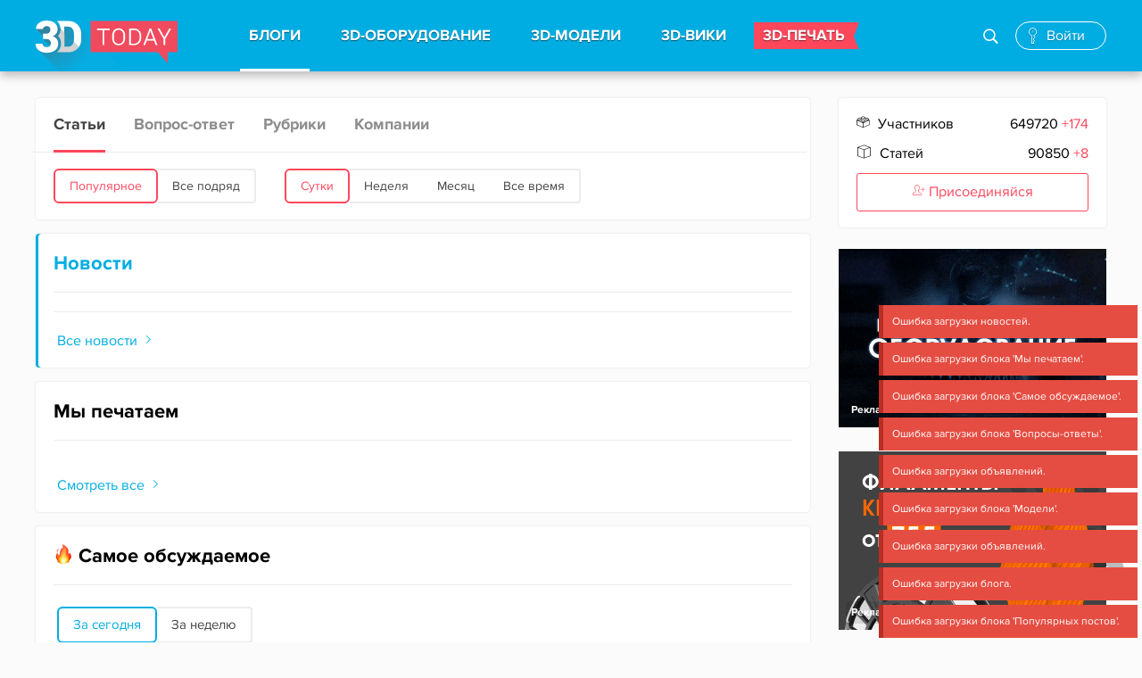

--- FILE ---
content_type: text/html; charset=UTF-8
request_url: https://3dtoday.ru/
body_size: 17976
content:
<!DOCTYPE html>
<html lang="ru">
<head>
    <meta charset="utf-8"/>
    <title>Сообщество владельцев 3D-принтеров — 3DToday — описание 3D-принтеров, отзывы о 3D-принтерах, характеристики, фотографии и описания, распечатанные 3D-модели и многое другое</title>
    <meta name="description" content="3Dtoday – портал для любителей и профессионалов, заинтересованных в 3D-печати и сопутствующих технологиях" />

    <meta name="viewport" content="width=device-width, initial-scale=1, viewport-fit=cover" />
    <meta name="robots" content="index, follow" />
    <meta name="csrf-token" content="F5bSo9kAU2aaT5vX4hLwbcIGjDX6KvG200d6K9Su" />
    <meta name="google-site-verification" content="jrW4K9d7d4PHb7TNlNBUR4b30FdVhirmV49bOn782Yc" />
    <meta name="yandex-verification" content="729c628ccf7fc176" />
    <meta name="mailru-verification" content="ec7c9dc728077f93" />
    <link rel="stylesheet" href="/css/new/main.css" as="style" type="text/css" />
    <!-- temporary -->
    <link rel="stylesheet" href="https://3dtoday.ru/css/banners.css" as="style" type="text/css" />

    <meta property="og:title" content="Сообщество владельцев 3D-принтеров / 3Dtoday" />
    <meta property="og:image" content="https://3dtoday.ru/img/posts/og.png"/>
    <meta property="og:type" content="main" />
    <meta property="og:url" content="https://3dtoday.ru" />
    <meta property="og:description" content="3Dtoday – портал для любителей и профессионалов, заинтересованных в 3D-печати и сопутствующих технологиях" />

    <script async src="https://www.googletagmanager.com/gtag/js?id=UA-48337933-1"></script>
    <script type="text/javascript">
        window.dataLayer = window.dataLayer || [];function gtag(){dataLayer.push(arguments);}gtag('js', new Date());gtag('config', 'UA-48337933-1');
    </script>

    <script type="text/javascript" >
        (function(m,e,t,r,i,k,a){m[i]=m[i]||function(){(m[i].a=m[i].a||[]).push(arguments)};
            m[i].l=1*new Date();k=e.createElement(t),a=e.getElementsByTagName(t)[0],k.async=1,k.src=r,a.parentNode.insertBefore(k,a)})
        (window, document, "script", "https://mc.yandex.ru/metrika/tag.js", "ym");
        ym(21643582, "init", {clickmap:true, trackLinks:true, accurateTrackBounce:true, webvisor:true});
    </script>

</head>

<body class="banner-new">




<header>
        <div class="header-wrapper">
        <div id="mobile-block"></div>

        <a class="header-wrapper-logo" href="https://3dtoday.ru"></a>

        <nav class="header-menu" id="header-menu">
    <ul>
        <li>
            <div class="header-menu-item">
                <a class="active" href="https://3dtoday.ru">Блоги</a>
                <div>
                    <ul>
                        <li><a href="https://3dtoday.ru/category/3d-modelirovanie">3D-моделирование</a></li>
                        <li><a href="https://3dtoday.ru/category/3d-pechat">3D-печать</a></li>
                        <li><a href="https://3dtoday.ru/category/rep-rap">RepRap</a></li>
                        <li><a href="https://3dtoday.ru/category/actions">Акции</a></li>
                        <li><a href="https://3dtoday.ru/category/biznes">Бизнес</a></li>
                        <li><a href="https://3dtoday.ru/category/novosti">Новости</a></li>
                        <li><a href="https://3dtoday.ru/category/reviews">Обзоры</a></li>
                        <li><a href="https://3dtoday.ru/category/primenenie">Применение</a></li>
                        <li><a href="https://3dtoday.ru/category/raznoe">Разное</a></li>
                        <li><a href="https://3dtoday.ru/category/rashodnie-materialy">Расходные материалы</a></li>
                        <li><a href="https://3dtoday.ru/category/tvorchestvo">Творчество</a></li>
                        <li><a href="https://3dtoday.ru/category/tehnichka">Техничка</a></li>
                        <li><a href="https://3dtoday.ru/category/sandbox">Песочница</a></li>
                        <li><a href="https://3dtoday.ru/category/diaries">Личные дневники</a></li>
                    </ul>
                </div>
            </div>
        </li>
        <li>
            <div class="header-menu-item">
                <a class="" href="https://3dtoday.ru/3d-printers">3d-Оборудование</a>
                <div>
                    <ul>
                        <li><a href="https://3dtoday.ru/3d-printers">3D-принтеры</a></li>
                        <li><a href="https://3dtoday.ru/3d-scaners">3D-сканеры</a></li>
                        <li><a href="https://3dtoday.ru/3d-printers/producers">Производители</a></li>
                        <li><a href="https://3dtoday.ru/companies">Где купить</a></li>
                        <li><a href="https://3dtoday.ru/events">События</a></li>
                        <li><a href="https://3dtoday.ru/board">Частные объявления</a></li>
                    </ul>
                </div>
            </div>
        </li>
        <li>
            <div class="header-menu-item">
                <a class="" href="https://3dtoday.ru/3d-models">3d-модели</a>
                <div>
                    <ul>
                        <li><a href="https://3dtoday.ru/3d-models">Бесплатные 3D-модели</a></li>
                        <li><a href="https://3dtoday.ru/market">Магазин 3D-моделей</a></li>
                        <li><a href="https://3dtoday.ru/orders">Заказать 3D-модель</a></li>
                        <li><a href="https://3dtoday.ru/orders">Напечатать 3D-модель</a></li>
                        <li><a href="https://3dtoday.ru/board/3d-modeling">Частные объявления</a></li>
                    </ul>
                </div>
            </div>
        </li>
        <li>
            <div class="header-menu-item">
                <a class="" href="https://3dtoday.ru/wiki">3d-вики</a>
                <div>
                    <ul>
                        <li><a href="https://3dtoday.ru/wiki">Энциклопедия 3D-печати</a></li>
                    </ul>
                </div>
            </div>
        </li>
        <li>
            <div class="header-menu-item header-menu-item-printing">
                <a class="" href="https://3dtoday.ru/orders">3d-печать</a>
            </div>
        </li>
    </ul>
</nav>        <div class="user-block">
            <div id="search-block"></div>

            

        <!--noindex-->
            
            <div style="display: block">
                <div id="login-block" ></div>
            </div>

        </div>
    </div>
</header>




    
    <main>
    <div class="content">
                
        <div id="articles-block"></div>

    </div>

    <aside>
        <div class="scrolled-elements">
            <div class="sidebar-info">
                <div class="sidebar-info-line">
                    <div class="sidebar-info-line-text">
                        <span class="pe-7s-plugin"></span> Участников
                    </div>
                    <div class="sidebar-info-line-value">
                        649720
                                                    <span>+174</span>
                                            </div>
                </div>
                <div class="sidebar-info-line">
                    <div class="sidebar-info-line-text">
                        <span class="pe-7s-box2"></span> Статей
                    </div>
                    <div class="sidebar-info-line-value">
                        90850
                                                    <span>+8</span>
                                            </div>
                </div>
                                    <a class="btn btn9" style="height: 43px" onclick="document.getElementById('reg-form').click();">
                        <span class="pe-7s-add-user"></span>
                        Присоединяйся
                    </a>
                            </div>

                                        <div id="banner1">
                    <div class="block_1 block_2">
    <div class="block_1_wr">
        <a href="https://digitalcraft3d.com/services/3d-pechat/?erid=2VfnxwcucHf" target="_blank" onclick='handleBanner("https://digitalcraft3d.com/services/3d-pechat/?erid=2VfnxwcucHf", "banner");'>
            <img style="width: 300px;  max-height: 300px;" src="/upload/media/GPxYwt3GJXu0Smpc4dLSwQfPrfLhEO9o09JwQoRU.gif"    alt="Lider 3D" title="Lider 3D"/>
        </a>
        <div class="adv-info">
    <a>
        <span></span>
        <span></span>
        <span></span>
    </a>
    <div class="adv-info-menu">
        <ul>
            <li><b>Рекламное&nbsp;объявление</b></li>
            <li><a onclick='copyToClipboard("2VfnxwcucHf")'>Скопировать&nbsp;ID&nbsp;рекламы</a></li>
            <li><a target="_blank" href="https://3dtoday.ru/ads/2VfnxwcucHf">О&nbsp;рекламодателе</a></li>
        </ul>
    </div>
</div>

<script>
    function copyToClipboard(referId) {
        navigator.clipboard.writeText(referId);
    }
</script>        <br/>
        <a href="https://3dtoday.ru/advertising" class="rlink">Реклама</a>
    </div>
</div>
                </div>
            
                                </div>

                            <div class="block_1 block_2">
    <div class="block_1_wr">
        <a href="https://kremen.ru/catalog/3dpechat/filament/kremen-start/?utm_source=3dtoday&amp;utm_medium=jan-feb-banners&amp;erid=2VfnxyQd4Ks" target="_blank" onclick='handleBanner("https://kremen.ru/catalog/3dpechat/filament/kremen-start/?utm_source=3dtoday&amp;utm_medium=jan-feb-banners&amp;erid=2VfnxyQd4Ks", "banner");'>
            <img style="width: 300px;  max-height: 300px;" src="/upload/media/khKoXWLP6T62JvNrvfZhqvZ9DRi5NCWJ8OxJ6JZk.gif"    alt="KREMEN" title="KREMEN"/>
        </a>
        <div class="adv-info">
    <a>
        <span></span>
        <span></span>
        <span></span>
    </a>
    <div class="adv-info-menu">
        <ul>
            <li><b>Рекламное&nbsp;объявление</b></li>
            <li><a onclick='copyToClipboard("2VfnxyQd4Ks")'>Скопировать&nbsp;ID&nbsp;рекламы</a></li>
            <li><a target="_blank" href="https://3dtoday.ru/ads/2VfnxyQd4Ks">О&nbsp;рекламодателе</a></li>
        </ul>
    </div>
</div>

<script>
    function copyToClipboard(referId) {
        navigator.clipboard.writeText(referId);
    }
</script>        <br/>
        <a href="https://3dtoday.ru/advertising" class="rlink">Реклама</a>
    </div>
</div>
        

                    <div class="what_is_it">
                <a href="/wiki/3Dprinter/" class="what_is_it_link" target="_blank">Что такое 3D-принтер?</a>
            </div>
        
        <div id="last-comments"></div>

                            <div class="block_1 block_2">
    <div class="block_1_wr">
        <a href="https://lider-3d.ru/catalog/?q=%D0%A4%D0%BE%D1%82%D0%BE%D0%BF%D0%BE%D0%BB%D0%B8%D0%BC%D0%B5%D1%80%D0%BD%D0%B0%D1%8F+%D1%81%D0%BC%D0%BE%D0%BB%D0%B0+LIDER-3D&amp;how=r&amp;erid=2Vfnxx5biqo" target="_blank" onclick='handleBanner("https://lider-3d.ru/catalog/?q=%D0%A4%D0%BE%D1%82%D0%BE%D0%BF%D0%BE%D0%BB%D0%B8%D0%BC%D0%B5%D1%80%D0%BD%D0%B0%D1%8F+%D1%81%D0%BC%D0%BE%D0%BB%D0%B0+LIDER-3D&amp;how=r&amp;erid=2Vfnxx5biqo", "banner");'>
            <img style="width: 300px; max-height: 400px;" src="/upload/media/r66ktcgrSHb0QUOqrMPo6D224Az4aK1wlq0AAWJM.gif"  alt="Lider 3D" title="Lider 3D"/>
        </a>
        <div class="adv-info">
    <a>
        <span></span>
        <span></span>
        <span></span>
    </a>
    <div class="adv-info-menu">
        <ul>
            <li><b>Рекламное&nbsp;объявление</b></li>
            <li><a onclick='copyToClipboard("2Vfnxx5biqo")'>Скопировать&nbsp;ID&nbsp;рекламы</a></li>
            <li><a target="_blank" href="https://3dtoday.ru/ads/2Vfnxx5biqo">О&nbsp;рекламодателе</a></li>
        </ul>
    </div>
</div>

<script>
    function copyToClipboard(referId) {
        navigator.clipboard.writeText(referId);
    }
</script>        <br/>
        <a href="https://3dtoday.ru/advertising" class="rlink">Реклама</a>
    </div>
</div>
        
        <div id="popular-posts"></div>

        <div id="top-bloggers"></div>

        <div id="calendar"></div>

    </aside>
    </main>

    <footer>

                
        <div class="footer-top">
            <div class="footer-wrapper">
                <div class="footer-top-menu">
                    <div class="footer-top-menu-item">
                        <span>Сообщество</span>
                        <ul>
                            <li><a href="https://3dtoday.ru/about">О проекте</a></li>
                            <li><a href="https://3dtoday.ru/conditions">Соглашение</a></li>
                            <li><a href="https://3dtoday.ru/regulations">Правила портала</a></li>
                            <li><a href="https://3dtoday.ru/top-users">Пользователи</a></li>
                            <li><a href="https://3dtoday.ru/wiki/func">FAQ</a></li>
                        </ul>
                    </div>
                    <div class="footer-top-menu-item">
                        <span>Разделы</span>
                        <ul>
                            <li><a href="https://3dtoday.ru/3d-printers">3D-принтеры</a></li>
                            <li><a href="https://3dtoday.ru/3d-models">3D-модели</a></li>
                            <li><a href="https://3dtoday.ru/3d-scaners">3D-сканеры</a></li>
                            <li><a href="https://3dtoday.ru/wiki">3D-wiki</a></li>
                            <li><a href="https://3dtoday.ru/3d-printers/producers">Производители</a></li>
                        </ul>
                    </div>
                    <div class="footer-top-menu-item">
                        <span>Новости</span>
                        <ul>
                            <li><a href="https://3dtoday.ru/category/novosti">Новости индустрии</a></li>
                            <li><a href="https://3dtoday.ru/category/actions">Акции</a></li>
                            <li><a href="https://3dtoday.ru/events">События</a></li>
                            <li><a href="https://3dtoday.ru/category/reviews">Обзоры</a></li>
                            <li><a href="https://3dtoday.ru/industry">Архив новостей</a></li>
                        </ul>
                    </div>
                    <div class="footer-top-menu-item">
                        <span>Соцсети</span>
                        <ul>
                            <ul class="footer-menu">

                                <li><a href="http://vk.com/3dtoday" target="_blank">Вконтакте</a></li>
                                <li><a href="https://t.me/threedtoday" target="_blank">Telegram</a></li>
                                <li><a href="https://3dtoday.ru/subscribes">Наши рассылки</a></li>
                            </ul>
                        </ul>
                    </div>

                </div>
                <div class="footer-top-info">
                                        <div class="footer-top-additional-menu">
                        <ul>
                            <li><a href="https://3dtoday.ru/contacts">Контакты</a></li>
                            <li><a href="https://3dtoday.ru/advertising">Реклама</a></li>
                                                        <li><a href="https://3dtoday.ru/team">Наша команда</a></li>
                        </ul>
                        <div class="footer-top-adv">

                        </div>
                    </div>
                </div>
            </div>
        </div>

        <div class="block-returnUp" id="return-up">
            <span class="fixed returnUp returnUpAnimStart"><!-- --></span>
        </div>

        <div class="footer-bottom">
            <div class="footer-wrapper">
                <p>© 2013-2026 3D-принтеры сегодня!</p>
                <a href="https://3dtoday.ru/policy">Использование материалов</a>
                <a href="https://3dtoday.ru/confidential">Конфиденциальность</a>
            </div>
        </div>

    </footer>


    <script src="/js/main.js"></script>

    <script>
        function handleBanner(link, type) {
            var xmlhttp;
            xmlhttp = new XMLHttpRequest();
            xmlhttp.onreadystatechange = function(){
                if (xmlhttp.readyState == 4 && xmlhttp.status == 200){
                    callback(xmlhttp.responseText);
                }
            }
            if (type == 'branding') {
                xmlhttp.open("POST", '/api/branding');
            } else {
                xmlhttp.open("POST", '/api/adv');
            }
            xmlhttp.setRequestHeader('Content-type', 'application/x-www-form-urlencoded');
            xmlhttp.setRequestHeader('X-CSRF-TOKEN', 'F5bSo9kAU2aaT5vX4hLwbcIGjDX6KvG200d6K9Su');
            xmlhttp.send('link=' + encodeURIComponent(link));
        }
    </script>


    </body>
</html>

--- FILE ---
content_type: text/css
request_url: https://3dtoday.ru/css/new/main.css
body_size: 792757
content:
@import url(https://fonts.googleapis.com/css?family=Roboto);@charset "UTF-8";

html,
body,
div,
span,
applet,
object,
iframe,
h1,
h2,
h3,
h4,
h5,
h6,
p,
blockquote,
pre,
a,
abbr,
acronym,
address,
big,
cite,
code,
del,
dfn,
em,
img,
ins,
kbd,
q,
s,
samp,
small,
strike,
strong,
sub,
sup,
tt,
var,
b,
u,
i,
center,
dl,
dt,
dd,
ol,
ul,
li,
fieldset,
form,
label,
legend,
table,
caption,
tbody,
tfoot,
thead,
tr,
th,
td,
article,
aside,
canvas,
details,
embed,
figure,
figcaption,
footer,
header,
hgroup,
menu,
nav,
output,
ruby,
section,
summary,
time,
mark,
audio,
video {
  margin: 0;
  padding: 0;
  border: 0;
  font-size: 100%;
  font: inherit;
  vertical-align: baseline;
}

article,
aside,
details,
figcaption,
figure,
footer,
header,
hgroup,
menu,
nav,
section {
  display: block;
}

body {
  line-height: 1;
}

ol,
ul {
  list-style: none;
}

blockquote,
q {
  quotes: none;
}

blockquote:before,
blockquote:after,
q:before,
q:after {
  content: "";
  content: none;
}

table {
  border-collapse: collapse;
  border-spacing: 0;
}

a {
  text-decoration: none;
}

textarea:focus,
input:focus {
  outline: none;
}

[class^=pe-7s-]:before,
[class*=" pe-7s-"]:before {
  font-family: "Pe-icon-7-stroke";
  speak: none;
  font-style: normal;
  font-weight: normal;
  font-variant: normal;
  text-transform: none;
  line-height: 1;
  -webkit-font-smoothing: antialiased;
  -moz-osx-font-smoothing: grayscale;
}

[class^=pe-7s-bold]:before,
[class*=" pe-7s-bold"]:before {
  font-weight: bold;
}

.pe-7s-tools:before {
  content: "\E60A";
}

.pe-7s-search:before {
  content: "\E618";
}

.pe-7s-bell:before {
  content: "\E677";
}

.pe-7s-close:before {
  content: "\E680";
}

.pe-7s-edit:before {
  content: "\E659";
}

.pe-7s-look:before {
  content: "\E63E";
}

.pe-7s-like2:before {
  content: "\E6A1";
}

.pe-7s-chat:before {
  content: "\E66D";
}

.pe-7s-key:before {
  content: "\E6A3";
}

.pe-7s-light:before {
  content: "\E643";
}

.pe-7s-plus:before {
  content: "\E623";
}

.pe-7s-less:before {
  content: "\E644";
}

.pe-7s-angle-right:before {
  content: "\E684";
}

.pe-7s-flag:before {
  content: "\E654";
}

.pe-7s-cash:before {
  content: "\E68C";
}

.pe-7s-star:before {
  content: "\E611";
}

.pe-7s-share:before {
  content: "\E616";
}

.pe-7s-angle-left:before {
  content: "\E686";
}

.pe-7s-map-marker:before {
  content: "\E638";
}

.pe-7s-box2:before {
  content: "\E673";
}

.pe-7s-plugin:before {
  content: "\E6C1";
}

.pe-7s-angle-down:before {
  content: "\E688";
}

.pe-7s-users:before {
  content: "\E693";
}

.pe-7s-pen:before {
  content: "\E628";
}

.pe-7s-news-paper:before {
  content: "\E62E";
}

.pe-7s-menu:before {
  content: "\E636";
}

.pe-7s-graph3:before {
  content: "\E64B";
}

.pe-7s-add-user:before {
  content: "\E6A9";
}

.pe-7s-cloud-download:before {
  content: "\E68B";
}

.pe-7s-cart:before {
  content: "\E66E";
}

.pe-7s-angle-up:before {
  content: "\E682";
}

.pe-7s-trash:before {
  content: "\E609";
}

.pe-7s-comment:before {
  content: "\E668";
}

.pe-7s-link:before {
  content: "\E641";
}

.pe-7s-config:before {
  content: "\E666";
}

@font-face {
  font-family: "Pe-icon-7-stroke";
  src: url([data-uri]);
  font-weight: normal;
  font-style: normal;
}

@font-face {
  font-family: "proxima_nova";
  src: url([data-uri]) format("woff");
  font-weight: bold;
  font-style: italic;
}

@font-face {
  font-family: "proxima_nova";
  src: url([data-uri]) format("woff");
  font-weight: bold;
  font-style: normal;
}

@font-face {
  font-family: "proxima_nova";
  src: url([data-uri]) format("woff");
  font-weight: normal;
  font-style: italic;
}

@font-face {
  font-family: "proxima_nova";
  src: url([data-uri]) format("woff");
  font-weight: normal;
  font-style: normal;
}

@font-face {
  font-family: "proxima_nova";
  src: url([data-uri]) format("woff");
  font-weight: 600;
  font-style: italic;
}

@font-face {
  font-family: "proxima_nova";
  src: url([data-uri]) format("woff");
  font-weight: 600;
  font-style: normal;
}

/* effects */

.slide-fade-enter-active,
.slide-fade-left-enter-active {
  transition: all 0.3s ease;
}

.slide-fade-leave-active,
.slide-fade-left-leave-active {
  transition: all 0.3s cubic-bezier(1, 0.5, 0.8, 1);
}

.slide-fade-enter,
.slide-fade-leave-to {
  transform: translateX(-100px);
  opacity: 0;
}

.slide-fade-left-enter,
.slide-fade-left-leave-to {
  transform: translateX(100px);
  opacity: 0;
}

.btn {
  outline: none;
  transform: translate3d(0, 0, 0);
  display: block;
  border-radius: 3px;
  text-decoration: none;
  box-sizing: border-box;
  transition: all 0.3s;
  position: relative;
  overflow: hidden;
  z-index: 10;
  padding-left: 16px;
  text-align: left;
  margin-bottom: 27px;
  height: 50px;
  line-height: 50px;
}

.btn:before {
  content: "";
  position: absolute;
  top: 0;
  left: 0;
  width: 150%;
  height: 100%;
  z-index: -1;
  transform: rotate3d(0, 0, 1, -45deg) translate3d(0, -3em, 0);
  transform-origin: 0% 100%;
  transition: transform 0.3s, opacity 0.3s, background-color 0.3s;
}

.btn:hover:before {
  opacity: 1;
  transform: rotate3d(0, 0, 1, 0deg);
  transition-timing-function: cubic-bezier(0.2, 1, 0.3, 1);
}

.btn:after {
  font-family: "Pe-icon-7-stroke";
  speak: none;
  font-style: normal;
  font-variant: normal;
  text-transform: none;
  line-height: 1;
  -webkit-font-smoothing: antialiased;
  -moz-osx-font-smoothing: grayscale;
  position: absolute;
  right: 20px;
  top: 50%;
  transform: translateY(-50%) !important;
  margin: 0;
  font-size: 20px;
  font-weight: bold;
}

.btn1 {
  background-color: #f2f2f2;
  border: 1px solid rgba(130, 130, 130, 0.5);
  color: #444;
}

.btn1:before {
  background: #d9d9d9;
}

.btn1:after {
  content: "\E629";
}

.btn1:hover {
  border-color: #d9d9d9;
}

.btn1:hover:before {
  background-color: #d9d9d9;
}

.btn2 {
  color: #00ade2;
  margin-bottom: 0;
  border: 1px solid #00ade2;
  width: 210px;
  height: 40px;
  line-height: 40px;
}

.btn2:before {
  background: #00ade2;
}

.btn2:after {
  content: "\E623";
  color: #00ade2;
  right: 10px;
}

.btn2:hover {
  border-color: #00ade2;
  color: #fff;
}

.btn2:hover:before,
.btn2:hover:after {
  color: #fff;
}

.btn3 {
  background-color: #fff;
  color: #ff475c;
  padding-left: 65px;
  line-height: 45px;
  margin-bottom: 0;
  border: 1px solid #ff475c;
  width: 100%;
  height: 46px;
  margin-top: 24px;
}

.btn3 > a {
  color: #ff475c;
  font-size: 16px;
}

.btn3 span {
  font-size: 20px;
  position: absolute;
  left: 10px;
  top: 2px;
}

.btn3:before {
  background: #ff475c;
}

.btn3:after {
  font-size: 30px;
  content: "\E688";
  color: #ff475c;
  right: 10px;
}

.btn3:hover {
  border-color: #ff475c;
  color: #fff;
}

.btn3:hover > a {
  color: #fff;
}

.btn3:hover:before,
.btn3:hover:after {
  color: #fff;
}

.btn4 {
  text-align: center;
  padding: 0;
  cursor: pointer;
  color: #ff475c;
  margin-bottom: 0;
  border: 1px solid #ff475c;
  width: 100%;
  font-size: 16px;
  height: 50px;
  background-color: #fff;
  line-height: 40px;
}

.btn4:before {
  background: #ff475c;
}

.btn4:hover {
  border-color: #ff475c;
  color: #fff;
}

.btn4:hover:before,
.btn4:hover:after {
  color: #fff;
}

.btn5 {
  text-align: center;
  padding: 0;
  cursor: pointer;
  color: #444;
  margin-bottom: 0;
  border: 1px solid #c0c0c0;
  width: 100%;
  font-size: 16px;
  height: 50px;
  background-color: #fff;
  line-height: 40px;
}

.btn5:before {
  background: #c0c0c0;
}

.btn5:hover {
  border-color: #c0c0c0;
  color: #fff;
}

.btn5:hover:before,
.btn5:hover:after {
  color: #fff;
}

.btn6 {
  text-align: center;
  padding: 0;
  cursor: pointer;
  color: #00ade2;
  margin-bottom: 0;
  border: 1px solid #00ade2;
  width: 100%;
  font-size: 16px;
  height: 50px;
  background-color: #fff;
  line-height: 40px;
}

.btn6:before {
  background: #00ade2;
}

.btn6:hover {
  border-color: #00ade2;
  color: #fff;
}

.btn6:hover:before,
.btn6:hover:after {
  color: #fff;
}

.btn7 {
  text-align: center;
  padding: 0;
  cursor: pointer;
  color: #8d8d8d;
  margin-bottom: 0;
  border: 1px solid rgba(130, 130, 130, 0.5);
  width: 100%;
  font-size: 16px;
  height: 42px;
  background-color: #fff;
  line-height: 40px;
}

.btn7:before {
  background: #ffdb03;
}

.btn7:hover {
  border-color: #ffdb03;
}

.btn7:hover:before,
.btn7:hover:after {
  color: #fff;
}

.btn8 {
  text-align: center;
  padding: 0;
  cursor: pointer;
  color: #00ade2;
  margin-bottom: 0;
  border: 1px solid #00ade2;
  width: 100%;
  font-size: 16px;
  height: 42px;
  background-color: #fff;
  line-height: 40px;
}

.btn8:before {
  background: #00ade2;
}

.btn8:hover {
  color: #fff;
  border-color: #00ade2;
}

.btn8:hover:before,
.btn8:hover:after {
  color: #fff;
}

.btn9 {
  text-align: center;
  padding: 0;
  cursor: pointer;
  color: #ff475c;
  margin-bottom: 0;
  border: 1px solid #ff475c;
  width: 100%;
  font-size: 16px;
  height: 40px;
  background-color: #fff;
  line-height: 40px;
}

.btn9:before {
  background: #ff475c;
}

.btn9:hover {
  border-color: #ff475c;
  color: #fff;
}

.btn9:hover:before,
.btn9:hover:after {
  color: #fff;
}

.btn10 {
  color: #ff475c;
  margin-bottom: 0;
  border: 1px solid #ff475c;
  width: 160px;
  height: 40px;
  line-height: 40px;
}

.btn10:before {
  background: #ff475c;
}

.btn10:after {
  content: "\E623";
  color: #ff475c;
  right: 10px;
}

.btn10:hover {
  border-color: #ff475c;
  color: #fff;
}

.btn10:hover:before,
.btn10:hover:after {
  color: #fff;
}

.btn-with-options {
  position: relative;
}

.btn-with-options:hover > .btn-options {
  display: block;
}

.btn-with-options > .btn-options {
  z-index: 10;
  display: none;
  box-sizing: border-box;
  background-color: white;
  border: 1px solid #d9d9d9;
  box-shadow: 0 0 5px rgba(0, 0, 0, 0.05);
  padding: 20px 0 10px 15px;
  width: 100%;
  margin-top: 15px;
  position: absolute;
}

.btn-with-options > .btn-options:before {
  position: absolute;
  height: 15px;
  content: "";
  width: 100%;
  left: 0;
  top: -16px;
}

.btn-with-options > .btn-options > ul > li {
  margin: 0 0 10px;
}

.btn-with-options > .btn-options > ul > li > a {
  color: #8d8d8d;
}

.btn-with-options > .btn-options > ul > li > a:before {
  margin-right: 7px;
}

.btn-with-options > .btn-options > ul > li > a:hover {
  color: #ff475c;
}

.btn-with-options > .btn-options > ins {
  position: absolute;
  top: -14px;
  left: 50%;
  width: 28px;
  height: 14px;
  overflow: hidden;
  margin-left: -14px;
}

.btn-with-options > .btn-options > ins:before {
  margin: 5px auto;
  width: 17px;
  height: 17px;
  background-color: white;
  border: 1px solid #d9d9d9;
  box-shadow: 0 0 5px rgba(0, 0, 0, 0.05);
  display: block;
  content: "";
  transform-origin: 50% 50%;
  transform: rotate(-45deg);
}

.checkbox {
  display: block;
}

.checkbox span {
  display: block;
  width: 18px;
  height: 18px;
  cursor: pointer;
  position: relative;
}

.checkbox span:before,
.checkbox span:after {
  content: "";
  position: absolute;
  display: block;
  top: 0;
  left: 0;
}

.checkbox span:before {
  width: 18px;
  height: 18px;
  border: 2px solid #d9d9d9;
  border-radius: 2px;
  box-sizing: border-box;
  transition: border-color 0.3s;
}

.checkbox span:after {
  display: block;
  width: 18px;
  height: 18px;
  background: url("/img/service/checkbox_check.svg") no-repeat;
  opacity: 0;
  transition: opacity 0.3s;
}

.checkbox span:hover:before {
  border-color: #ff475c;
}

.checkbox input {
  position: absolute;
  z-index: -1;
  opacity: 0;
  margin: 0;
}

.checkbox input:checked + span:after {
  opacity: 1;
}

.login-form {
  box-shadow: 0 5px 10px rgba(0, 0, 0, 0.25), 0 0 80px rgba(0, 0, 0, 0.1);
  box-sizing: border-box;
  padding: 60px 100px;
  width: 500px;
  position: relative;
}

.login-form .login-form-close {
  position: absolute;
  font-size: 30px;
  cursor: pointer;
  right: 15px;
  top: 15px;
  color: #222222;
}

.login-form .login-form-header {
  align-items: baseline;
  display: flex;
  justify-content: space-between;
  margin-bottom: 26px;
}

.login-form .login-form-header h4 {
  font-size: 30px;
  font-weight: bold;
}

.login-form .login-form-header a {
  font-size: 20px;
  text-decoration: underline;
}

.login-form .login-form-header a:hover {
  text-decoration: none;
}

.login-form .login-form-header-red a {
  color: #ff475c;
}

.login-form .login-form-header-blue a {
  color: #0095d6;
}

.login-form .login-form-header-img {
  text-align: center;
}

.login-form .login-form-header-img h4 {
  line-height: 36px;
  font-size: 30px;
  font-weight: bold;
  margin-bottom: 25px;
}

.login-form .login-form-header-img img {
  margin-bottom: 20px;
}

.login-form .login-form-text {
  text-align: center;
}

.login-form .login-form-form .login-form-form-error {
  color: #ff475c;
  font-size: 13px;
  margin-top: 5px;
  line-height: 100%;
  display: block;
}

.login-form .login-form-form .login-form-form-checkbox {
  display: flex;
}

.login-form .login-form-form .login-form-form-checkbox > span {
  margin-left: 14px;
  font-size: 14px;
}

.login-form .login-form-form .login-form-form-checkbox > span > a {
  color: #8d8d8d;
  text-decoration: underline;
}

.login-form .login-form-form .login-form-form-checkbox > span > a:hover {
  text-decoration: none;
}

.login-form .login-form-form > div {
  margin-bottom: 22px;
}

.login-form .login-form-form > div > div {
  display: flex;
  justify-content: space-between;
  align-items: baseline;
}

.login-form .login-form-form > div > div span {
  font-size: 14px;
  color: #8d8d8d;
}

.login-form .login-form-form > div > input {
  margin-top: 8px;
  display: block;
  box-sizing: border-box;
  width: 100%;
  height: 50px;
  border: 1px solid #d9d9d9;
  padding: 0 10px;
  border-radius: 2px;
  color: #222222;
}

.login-form .login-form-footer {
  text-align: center;
  margin-top: 23px;
}

.login-form .login-form-footer a {
  text-decoration: underline;
  color: #8d8d8d;
}

.login-form .login-form-footer a:hover {
  text-decoration: none;
}

.blue {
  color: #00ade2;
}

.main-checkbox {
  display: flex;
  flex-wrap: nowrap;
  flex-direction: row;
  justify-content: flex-start;
  align-items: center;
  align-content: center;
  font-size: 16px;
  color: #222;
  box-sizing: border-box;
  margin-top: 8px;
}

.main-checkbox span {
  margin-right: 12px;
  margin-left: 12px;
  font-size: 15px;
}

.main-checkbox input {
  display: none;
}

.main-checkbox input:checked ~ label {
  background-color: #ff475c;
  border-color: #ff475c;
}

.main-checkbox input:checked ~ label:before {
  transform: translateX(14px);
}

.main-checkbox label {
  cursor: pointer;
  background-color: #f2f2f2;
  width: 32px;
  height: 18px;
  border-radius: 9px;
  box-sizing: border-box;
  border: solid 2px #f2f2f2;
  transition: background 0.2s, border 0.2s;
}

.main-checkbox label:before {
  content: "";
  display: block;
  width: 14px;
  height: 14px;
  background-color: #fff;
  box-shadow: 0 0 10px rgba(0, 0, 0, 0.35);
  border-radius: 50%;
  transition: transform 0.2s;
}

.paginator {
  justify-content: center;
  display: flex;
  border-radius: 4px;
  box-shadow: 0px 0px 2px rgba(0, 0, 0, 0.15);
  margin-top: 16px;
  background-color: #fff;
  padding: 7px 10px;
  position: relative;
}

.paginator > ul {
  display: flex;
  margin-right: 32px;
  border-radius: 4px;
  font-size: 15px;
}

.paginator > ul > li {
  font-size: 14px;
  cursor: pointer;
  border-top: solid 3px #fff;
  border-bottom: solid 3px #fff;
  font-weight: 500;
}

.paginator > ul > li.pagination-prev-nav,
.paginator > ul > li.pagination-next-nav {
  padding: 0 15px;
  font-size: 16px;
  display: flex;
  align-items: center;
  position: absolute;
}

.paginator > ul > li.pagination-prev-nav a,
.paginator > ul > li.pagination-next-nav a {
  color: #ff475c;
}

.paginator > ul > li.pagination-prev-nav a > span,
.paginator > ul > li.pagination-next-nav a > span {
  display: flex;
}

.paginator > ul > li.pagination-prev-nav.disabled a,
.paginator > ul > li.pagination-next-nav.disabled a {
  color: #8d8d8d;
  cursor: default;
}

.paginator > ul > li.pagination-prev-nav.disabled a:before,
.paginator > ul > li.pagination-next-nav.disabled a:before {
  margin-right: 5px;
}

.paginator > ul > li.pagination-prev-nav {
  left: 15px;
}

.paginator > ul > li.pagination-prev-nav a:before {
  margin-right: 5px;
  content: url("/img/posts/next.svg");
  transform: rotate(180deg);
}

.paginator > ul > li.pagination-prev-nav.disabled a:before {
  content: url("/img/posts/prev-default.svg");
  transform: rotate(0deg);
}

.paginator > ul > li.pagination-next-nav {
  right: 15px;
}

.paginator > ul > li.pagination-next-nav a:after {
  margin-left: 5px;
  content: url("/img/posts/next.svg");
  transform: rotate(0deg);
}

.paginator > ul > li.pagination-next-nav.disabled a:after {
  content: url("/img/posts/prev-default.svg");
  transform: rotate(180deg);
}

.paginator > ul > li a {
  width: 42px;
  display: flex;
  align-items: center;
  justify-content: center;
  height: 42px;
  color: #444;
}

.paginator > ul > li a .sr-only {
  display: none;
}

.paginator > ul > li:first-child {
  border-radius: 4px 0 0 4px;
  border-left: solid 3px #fff;
}

.paginator > ul > li:last-child {
  border-radius: 0 4px 4px 0;
  border-right: solid 3px #fff;
}

.paginator > ul > li:hover:not(.active) {
  background-color: #fff;
}

.paginator > ul > li.active {
  border: solid 3px #ff475c;
  border-radius: 6px;
}

.paginator > ul > li.active a {
  color: #ff475c;
}

.paginator > ul > li.deactive {
  border: solid 3px #8d8d8d;
  border-radius: 4px;
  color: #8d8d8d;
  cursor: default;
}

.paginator > ul > li.deactive:hover {
  background-color: #fff;
}

.menu-sub {
  margin-top: 18px;
  display: flex;
}

.menu-sub > ul {
  display: flex;
  margin-right: 32px;
  border-radius: 4px;
  font-size: 15px;
}

.menu-sub > ul > li {
  background-color: #fff;
  padding: 8px 16px 7px 16px;
  cursor: pointer;
  color: #444;
  border-top: solid 2px #ECECEC;
  border-bottom: solid 2px #ECECEC;
  transition: background-color 0.3s linear;
  font-weight: 500;
  font-size: 14px;
}

.menu-sub > ul > li a {
  color: #444;
}

.menu-sub > ul > li:first-child {
  border-radius: 4px 0 0 4px;
  border-left: solid 2px #ECECEC;
}

.menu-sub > ul > li:last-child {
  border-radius: 0 4px 4px 0;
  border-right: solid 2px #ECECEC;
}

.menu-sub > ul > li:hover:not(.active) {
  background-color: #ECECEC;
}

.menu-sub > ul > li.active {
  transition: all 0s ease 0s;
  border: solid 2px #ff475c;
  border-radius: 6px;
  color: #ff475c;
}

.menu-sub > ul > li.active a {
  color: #ff475c;
}

.menu-sub > ul > li.deactive {
  border: solid 2px #8d8d8d;
  border-radius: 4px;
  color: #8d8d8d;
  cursor: default;
}

.menu-sub > ul > li.deactive:hover {
  background-color: #fff;
}

.posts-loader {
  text-align: center;
  margin-top: 25px;
}

.posts-loader img {
  height: 60px;
}

.not-visible {
  visibility: hidden;
}

@media (max-width: 767px) {
  .hide_mobile {
    display: none !important;
  }
}

.padding-1 {
  padding: 10px 0 5px 0;
}

.custom-swiper-slide {
  width: 100px !important;
  height: 100px !important;
}

.swiper-slide-custom {
  display: flex;
  justify-content: center;
}

.swiper-slide-custom div {
  width: 500px;
  height: 100%;
  background-repeat: no-repeat;
  background-position: center;
  background-size: contain;
}

.gallery-top {
  height: 480px;
}

.gallery-top .swiper-pagination {
  display: flex;
  align-items: center;
  justify-content: center;
}

.gallery-top .swiper-pagination .swiper-pagination-bullet {
  opacity: 1;
  width: 6px;
  height: 6px;
  background-color: #f5f5f5;
}

.gallery-top .swiper-pagination .swiper-pagination-bullet.swiper-pagination-bullet-active {
  width: 10px;
  height: 10px;
}

.gallery-top .swiper-slide {
  display: flex;
  justify-content: center;
}

.gallery-top .swiper-slide .swiper-slide-background {
  filter: blur(5px);
  width: 100%;
  height: 100%;
  background-position: center;
  background-size: cover;
  position: absolute;
  opacity: 0.3;
  content: "";
  z-index: 1;
}

.gallery-top .swiper-slide .swiper-slide-item {
  z-index: 10;
  height: 100%;
  background-size: cover;
  background-position: center;
  background-repeat: no-repeat;
  width: 488px !important;
}

.gallery-top .swiper-slide .swiper-slide-item-image {
  cursor: pointer;
  z-index: 10;
  -o-object-fit: cover;
     object-fit: cover;
  height: 100%;
  width: auto;
  max-width: 488px;
}

.gallery-thumbs {
  background-color: #fff;
  height: 116px;
  padding-top: 8px !important;
  box-sizing: content-box;
}

.gallery-thumbs .swiper-wrapper {
  align-items: center;
  display: flex;
}

.gallery-thumbs .swiper-slide {
  background-repeat: no-repeat;
  background-position: center;
  background-size: cover;
  width: 166px;
  height: 116px;
  margin-right: 16px;
  box-sizing: border-box;
  cursor: pointer;
}

.gallery-thumbs .swiper-slide.swiper-slide-active {
  cursor: default;
  border: solid 2px #ffdb03;
}

.gallery-thumbs .swiper-slide div {
  height: 100%;
  width: 100%;
  background-repeat: no-repeat;
  background-position: center;
  background-size: cover;
}

.swiper-button-prev,
.swiper-button-next {
  opacity: 1 !important;
  width: 40px !important;
  height: 40px !important;
}

.swiper-button-prev:after,
.swiper-button-next:after {
  width: 40px !important;
  height: 40px !important;
  background-image: url("/img/service/arrow.svg");
  background-repeat: no-repeat;
  content: "" !important;
}

.swiper-button-prev {
  margin-left: 10px;
}

.swiper-button-next {
  margin-right: 10px;
  transform: rotate(180deg);
}

#modals-container {
  position: relative;
  z-index: 1000;
}

/** для редактора **/

code {
  padding: 10px 20px;
  margin: 0 0 20px;
  font-size: 17.5px;
  border-left: 5px solid #00ade2;
}

em {
  font-style: italic;
}

strong {
  font-weight: bold;
}

s {
  text-decoration: line-through;
}

blockquote {
  padding: 10px 20px;
  margin: 15px 0;
  font-size: 16px;
  border-left: 5px solid #bdbebd;
  background-color: #eee;
}

.ProseMirror ul > li {
  list-style: disc outside;
}

.ProseMirror ol {
  list-style: decimal;
}

blockquote p:last-child,
blockquote ul:last-child,
blockquote ol:last-child {
  margin-bottom: 0;
}

.ProseMirror-focused {
  outline: none !important;
}

.editor h3 {
  font-size: 26px !important;
  font-style: normal;
  font-weight: bold;
  line-height: 30px;
  color: #222222 !important;
}

a {
  cursor: pointer;
}

body > main > aside {
  width: 300px;
  margin-top: 30px;
  margin-left: 32px;
  height: 100%;
}

body > main > aside .fixed {
  position: fixed;
  top: 30px;
}

body > main > aside .absolute {
  position: absolute;
  bottom: 0;
}

body > main > aside .banner-scrolled1 {
  position: fixed;
  top: 200px;
  width: 300px;
}

body > main > aside .banner-scrolled2 {
  position: fixed;
  top: 440px;
  width: 300px;
}

body > main > aside > .top-bloggers {
  margin-bottom: 25px;
  box-shadow: 0 0 2px #ffdb03;
}

body > main > aside > .top-bloggers > .top-bloggers-headline {
  font-size: 24px;
  margin-bottom: 10px;
  font-weight: bold;
}

body > main > aside > .top-bloggers > .top-bloggers-menu {
  font-size: 13px;
  text-transform: uppercase;
  display: flex;
}

body > main > aside > .top-bloggers > .top-bloggers-menu > li {
  cursor: pointer;
  display: flex;
  height: 25px;
  padding: 4px 9px;
  box-sizing: border-box;
}

body > main > aside > .top-bloggers > .top-bloggers-menu > li.active {
  font-weight: 600;
  background-color: #ffdb03;
  border-radius: 12px;
}

body > main > aside > .top-bloggers > .top-bloggers-list {
  margin-bottom: 28px;
}

body > main > aside > .top-bloggers > .top-bloggers-list > .top-bloggers-list-item {
  margin-top: 18px;
  display: flex;
}

body > main > aside > .top-bloggers > .top-bloggers-list > .top-bloggers-list-item > .top-bloggers-list-item-image {
  width: 30px;
  height: 30px;
  border-radius: 50%;
  box-shadow: 0 1px 1px rgba(0, 0, 0, 0.5);
  background-size: cover;
  margin-right: 14px;
}

body > main > aside > .top-bloggers > .top-bloggers-list > .top-bloggers-list-item .top-bloggers-list-item-name a {
  font-size: 16px;
  color: #222222;
  font-weight: bold;
  text-decoration: underline;
}

body > main > aside > .top-bloggers > .top-bloggers-list > .top-bloggers-list-item .top-bloggers-list-item-name a:hover {
  text-decoration: none;
}

body > main > aside > .top-bloggers > .top-bloggers-list > .top-bloggers-list-item .top-bloggers-list-item-ratio {
  font-size: 14px;
  margin-top: 8px;
  display: flex;
}

body > main > aside > .top-bloggers > .top-bloggers-list > .top-bloggers-list-item .top-bloggers-list-item-ratio > div {
  margin-right: 16px;
}

body > main > aside > .top-bloggers > .top-bloggers-list > .top-bloggers-list-item .top-bloggers-list-item-ratio > div:before {
  margin-right: 7px;
}

body > main > aside > .popular-posts {
  margin-bottom: 25px;
  border: 1px dashed #ffdb03;
}

body > main > aside > .popular-posts > .popular-posts-headline {
  font-size: 24px;
  margin-bottom: 10px;
  font-weight: bold;
}

body > main > aside > .popular-posts > .popular-posts-list > .popular-posts-item {
  margin-top: 18px;
  border-bottom: 1px solid #d9d9d9;
}

body > main > aside > .popular-posts > .popular-posts-list > .popular-posts-item:last-child {
  border-bottom: none;
}

body > main > aside > .popular-posts > .popular-posts-list > .popular-posts-item > .popular-posts-headline {
  font-size: 18px;
  font-weight: bold;
  margin-bottom: 10px;
}

body > main > aside > .popular-posts > .popular-posts-list > .popular-posts-item > .popular-posts-headline a {
  color: #222222;
}

body > main > aside > .popular-posts > .popular-posts-list > .popular-posts-item > .popular-posts-headline a:hover {
  color: #ff475c;
}

body > main > aside > .popular-posts > .popular-posts-list > .popular-posts-item > .popular-posts-item-info {
  color: #8d8d8d;
  font-size: 14px;
}

body > main > aside > .popular-posts > .popular-posts-list > .popular-posts-item > .popular-posts-item-info > .popular-posts-item-date {
  margin-right: 14px;
}

body > main > aside > .popular-posts > .popular-posts-list > .popular-posts-item > .popular-posts-item-info > .popular-posts-item-views {
  margin-right: 14px;
}

body > main > aside > .popular-posts > .popular-posts-list > .popular-posts-item > .popular-posts-item-info > .popular-posts-item-views:before {
  margin-right: 8px;
}

body > main > aside > .popular-posts > .popular-posts-list > .popular-posts-item > .popular-posts-item-info > .popular-posts-item-comments:before {
  margin-right: 8px;
}

body > main > aside > .popular-posts > .popular-posts-list > .popular-posts-item > .popular-posts-item-image {
  width: 240px;
  height: 160px;
  display: block;
  background-size: cover;
  margin-top: 14px;
  border-radius: 4px;
}

body > main > aside > .popular-posts > .popular-posts-list > .popular-posts-item > .popular-posts-item-text {
  margin-top: 16px;
  font-size: 14px;
  margin-bottom: 14px;
}

body > main > aside > .last-comments {
  margin-bottom: 25px;
  box-shadow: 0 0 2px rgba(0, 0, 0, 0.15);
}

body > main > aside > .last-comments > .last-comments-headline {
  font-size: 24px;
  margin-bottom: 10px;
  font-weight: bold;
}

body > main > aside > .last-comments > .last-comments-menu {
  font-size: 13px;
  text-transform: uppercase;
  display: flex;
}

body > main > aside > .last-comments > .last-comments-menu > li {
  cursor: pointer;
  display: flex;
  height: 25px;
  padding: 4px 9px;
  box-sizing: border-box;
}

body > main > aside > .last-comments > .last-comments-menu > li.active {
  font-weight: 600;
  background-color: #00ade2;
  color: #fff;
  border-radius: 12px;
}

body > main > aside > .last-comments > .last-comments-list {
  margin-bottom: 28px;
}

body > main > aside > .last-comments > .last-comments-list > .last-comments-list-item {
  margin-top: 18px;
}

body > main > aside > .last-comments > .last-comments-list > .last-comments-list-item > .last-comments-list-item-block {
  display: flex;
  align-items: center;
}

body > main > aside > .last-comments > .last-comments-list > .last-comments-list-item > .last-comments-list-item-block > .pe-7s-angle-right {
  margin: 0 5px;
}

body > main > aside > .last-comments > .last-comments-list > .last-comments-list-item > .last-comments-list-item-block .last-comments-list-item-image {
  display: block;
  width: 30px;
  height: 30px;
  border-radius: 50%;
  box-shadow: 0 1px 1px rgba(0, 0, 0, 0.5);
  background-size: cover;
  margin-right: 14px;
}

body > main > aside > .last-comments > .last-comments-list > .last-comments-list-item > .last-comments-list-item-block > .last-comments-list-item-info {
  display: flex;
  align-items: center;
}

body > main > aside > .last-comments > .last-comments-list > .last-comments-list-item > .last-comments-list-item-block .last-comments-list-item-answers {
  color: #00ade2;
  font-size: 14px;
}

body > main > aside > .last-comments > .last-comments-list > .last-comments-list-item > .last-comments-list-item-block .last-comments-list-item-answers .pe-7s-light {
  margin-right: 5px;
}

body > main > aside > .last-comments > .last-comments-list > .last-comments-list-item > .last-comments-list-item-block .last-comments-list-item-name a {
  font-size: 16px;
  color: #222222;
  font-weight: bold;
}

body > main > aside > .last-comments > .last-comments-list > .last-comments-list-item > .last-comments-list-item-block .last-comments-list-item-name a:hover {
  text-decoration: none;
}

body > main > aside > .last-comments > .last-comments-list > .last-comments-list-item .last-comments-list-item-text {
  display: block;
  font-size: 14px;
  margin: 10px 0;
}

body > main > aside > .last-comments > .last-comments-list > .last-comments-list-item .last-comments-list-item-link {
  color: #8d8d8d;
  font-size: 14px;
}

body > main > aside > .last-comments > .last-comments-list > .last-comments-list-item .last-comments-list-item-link:hover {
  color: #00ade2;
}

body > main > aside > .calendar {
  box-shadow: 0 0 2px rgba(0, 0, 0, 0.15);
}

body > main > aside > .calendar .vc-container {
  border: none;
}

body > main > aside > .calendar > .calendar-headline {
  font-size: 24px;
  margin-bottom: 10px;
  font-weight: bold;
}

body > main > aside > .calendar .calendar-list-item {
  margin-bottom: 28px;
}

body > main > aside > .calendar .calendar-list-item > .calendar-list-item-name {
  margin-bottom: 10px;
  font-weight: bold;
  font-size: 16px;
}

body > main > aside > .calendar .calendar-list-item > .calendar-list-item-name a {
  color: #444;
}

body > main > aside > .calendar .calendar-list-item > .calendar-list-item-name a:hover {
  color: #ff475c;
}

body > main > aside > .calendar .calendar-list-item > .calendar-list-item-info {
  color: #8d8d8d;
}

body > main > aside > .calendar .calendar-list-item > .calendar-list-item-info > .calendar-list-item-date {
  margin-right: 10px;
}

body > main > aside > .calendar .calendar-list-item > .calendar-list-item-info > .pe-7s-map-marker:before {
  font-weight: bold;
}

body > main > aside .what_is_it {
  background: url("/img/service/what_is_it.png") no-repeat;
  width: 280px;
  height: 240px;
  margin: 30px auto;
  position: relative;
  margin-bottom: 30px;
  border-radius: 3px;
  text-align: center;
  box-sizing: border-box;
  padding: 195px 30px 0;
}

body > main > aside .what_is_it a {
  color: #fff;
  text-decoration: none;
  transition: color 0.3s;
}

body > main > aside .what_is_it a:before {
  content: "\E64A";
  font-family: "Pe-icon-7-stroke";
  speak: none;
  font-style: normal;
  font-variant: normal;
  text-transform: none;
  line-height: 1;
  -webkit-font-smoothing: antialiased;
  -moz-osx-font-smoothing: grayscale;
  font-size: 18px;
  vertical-align: middle;
  margin-right: 10px;
  font-weight: bold;
}

body > main > aside .what_is_it a:hover {
  color: #ff475c;
}

body > main > aside .block_1_wr {
  text-align: center;
  position: relative;
  margin-bottom: 10px;
  padding: 0 0 25px;
}

body > main > aside .block_1_wr .rlink {
  text-decoration: none;
  position: absolute;
  left: 0;
  bottom: 5px;
  color: #8d8d8d;
  font-size: 12px;
  line-height: 25px;
}

body > main > aside .block_1_wr .rlink:hover {
  text-decoration: underline;
}

.sidebar-info {
  width: 300px;
  box-sizing: border-box;
  background: #fff;
  box-shadow: 0 0 2px rgba(0, 0, 0, 0.15);
  border-radius: 4px;
  padding: 18px 20px;
  margin-bottom: 24px;
}

.sidebar-info > a {
  cursor: pointer;
}

.sidebar-info > .sidebar-info-line {
  display: flex;
  justify-content: space-between;
  margin-bottom: 10px;
}

.sidebar-info > .sidebar-info-line > .sidebar-info-line-text > span {
  padding-right: 6px;
}

.sidebar-info > .sidebar-info-line > .sidebar-info-line-value > span {
  color: #ff475c;
}

.sidebar-info > .sidebar-info-line:last-child {
  margin-bottom: 0;
}

.sidebar-info .btn {
  margin-top: 0px;
}

.models-categories {
  margin-bottom: 25px;
  padding-right: 30px !important;
  padding-left: 30px !important;
  box-shadow: 0 0 2px rgba(0, 0, 0, 0.15);
}

.models-categories > .models-categories-search {
  position: relative;
  display: flex;
  align-items: center;
}

.models-categories > .models-categories-search input {
  width: 100%;
  height: 40px;
  border: 1px solid #d9d9d9;
  padding: 8px 48px 8px 16px;
  font-size: 16px;
  box-sizing: border-box;
}

.models-categories > .models-categories-search a {
  right: 10px;
  cursor: pointer;
  display: flex;
  font-size: 20px;
  position: absolute;
}

.models-categories > .models-categories-headline {
  font-size: 24px;
  margin-bottom: 10px;
  font-weight: bold;
}

.models-categories > .models-categories-list {
  margin-top: 22px;
}

.models-categories > .models-categories-list li a {
  cursor: pointer;
  display: flex;
  align-items: center;
  color: #444;
}

.models-categories > .models-categories-list li a span:first-child {
  display: flex;
  margin-right: 5px;
}

.models-categories > .models-categories-list li a:hover,
.models-categories > .models-categories-list li a.active {
  color: #ff475c;
}

.models-categories > .models-categories-list > li {
  margin-bottom: 12px;
}

.models-categories > .models-categories-list > li > a {
  font-size: 16px;
}

.models-categories > .models-categories-list > li > ul {
  margin-top: 12px;
  margin-left: 21px;
}

.models-categories > .models-categories-list > li > ul > li {
  margin-bottom: 12px;
}

.models-categories > .models-categories-list > li > ul > li > a {
  font-size: 14px;
}

@media screen and (max-width: 1023px) {
  body > main > aside > .sidebar-info {
    padding: 16px;
  }

  body > main > aside > .sidebar-info > .sidebar-info-line {
    margin-bottom: 16px;
  }
}

.block-returnUp {
  position: fixed;
  bottom: 60px;
  right: 20px;
  z-index: 9999;
}

.block-returnUp .returnUp {
  display: block;
  width: 40px;
  height: 40px;
  background-color: rgba(0, 0, 0, 0.25);
  border-radius: 50%;
  cursor: pointer;
  transition: background-color 0.3s, transform 0.6s ease-in-out, opacity 0.6s ease-in-out;
}

.block-returnUp .returnUp:hover {
  background-color: rgba(0, 0, 0, 0.5);
}

.block-returnUp .returnUp:before {
  content: "\E682";
  font-family: "Pe-icon-7-stroke";
  speak: none;
  font-style: normal;
  font-variant: normal;
  text-transform: none;
  line-height: 1;
  -webkit-font-smoothing: antialiased;
  -moz-osx-font-smoothing: grayscale;
  font-size: 30px;
  height: 30px;
  font-weight: bold;
  color: #ffffff;
  position: absolute;
  top: 50%;
  left: 50%;
  transform: translate(-50%, -50%);
}

html,
body,
div,
span,
applet,
object,
iframe,
h1,
h2,
h3,
h4,
h5,
h6,
p,
blockquote,
pre,
a,
abbr,
acronym,
address,
big,
cite,
code,
del,
dfn,
em,
img,
ins,
kbd,
q,
s,
samp,
small,
strike,
strong,
sub,
sup,
tt,
var,
b,
u,
i,
center,
dl,
dt,
dd,
ol,
ul,
li,
fieldset,
form,
label,
legend,
table,
caption,
tbody,
tfoot,
thead,
tr,
th,
td,
article,
aside,
canvas,
details,
embed,
figure,
figcaption,
footer,
header,
hgroup,
menu,
nav,
output,
ruby,
section,
summary,
time,
mark,
audio,
video {
  margin: 0;
  padding: 0;
  border: 0;
  font-size: 100%;
  font: inherit;
  vertical-align: baseline;
}

article,
aside,
details,
figcaption,
figure,
footer,
header,
hgroup,
menu,
nav,
section {
  display: block;
}

body {
  line-height: 1;
}

ol,
ul {
  list-style: none;
}

blockquote,
q {
  quotes: none;
}

blockquote:before,
blockquote:after,
q:before,
q:after {
  content: "";
  content: none;
}

table {
  border-collapse: collapse;
  border-spacing: 0;
}

a {
  text-decoration: none;
}

textarea:focus,
input:focus {
  outline: none;
}

[class^=pe-7s-]:before,
[class*=" pe-7s-"]:before {
  font-family: "Pe-icon-7-stroke";
  speak: none;
  font-style: normal;
  font-weight: normal;
  font-variant: normal;
  text-transform: none;
  line-height: 1;
  -webkit-font-smoothing: antialiased;
  -moz-osx-font-smoothing: grayscale;
}

[class^=pe-7s-bold]:before,
[class*=" pe-7s-bold"]:before {
  font-weight: bold;
}

.pe-7s-tools:before {
  content: "\E60A";
}

.pe-7s-search:before {
  content: "\E618";
}

.pe-7s-bell:before {
  content: "\E677";
}

.pe-7s-close:before {
  content: "\E680";
}

.pe-7s-edit:before {
  content: "\E659";
}

.pe-7s-look:before {
  content: "\E63E";
}

.pe-7s-like2:before {
  content: "\E6A1";
}

.pe-7s-chat:before {
  content: "\E66D";
}

.pe-7s-key:before {
  content: "\E6A3";
}

.pe-7s-light:before {
  content: "\E643";
}

.pe-7s-plus:before {
  content: "\E623";
}

.pe-7s-less:before {
  content: "\E644";
}

.pe-7s-angle-right:before {
  content: "\E684";
}

.pe-7s-flag:before {
  content: "\E654";
}

.pe-7s-cash:before {
  content: "\E68C";
}

.pe-7s-star:before {
  content: "\E611";
}

.pe-7s-share:before {
  content: "\E616";
}

.pe-7s-angle-left:before {
  content: "\E686";
}

.pe-7s-map-marker:before {
  content: "\E638";
}

.pe-7s-box2:before {
  content: "\E673";
}

.pe-7s-plugin:before {
  content: "\E6C1";
}

.pe-7s-angle-down:before {
  content: "\E688";
}

.pe-7s-users:before {
  content: "\E693";
}

.pe-7s-pen:before {
  content: "\E628";
}

.pe-7s-news-paper:before {
  content: "\E62E";
}

.pe-7s-menu:before {
  content: "\E636";
}

.pe-7s-graph3:before {
  content: "\E64B";
}

.pe-7s-add-user:before {
  content: "\E6A9";
}

.pe-7s-cloud-download:before {
  content: "\E68B";
}

.pe-7s-cart:before {
  content: "\E66E";
}

.pe-7s-angle-up:before {
  content: "\E682";
}

.pe-7s-trash:before {
  content: "\E609";
}

.pe-7s-comment:before {
  content: "\E668";
}

.pe-7s-link:before {
  content: "\E641";
}

.pe-7s-config:before {
  content: "\E666";
}

@font-face {
  font-family: "Pe-icon-7-stroke";
  src: url([data-uri]);
  font-weight: normal;
  font-style: normal;
}

@font-face {
  font-family: "proxima_nova";
  src: url([data-uri]) format("woff");
  font-weight: bold;
  font-style: italic;
}

@font-face {
  font-family: "proxima_nova";
  src: url([data-uri]) format("woff");
  font-weight: bold;
  font-style: normal;
}

@font-face {
  font-family: "proxima_nova";
  src: url([data-uri]) format("woff");
  font-weight: normal;
  font-style: italic;
}

@font-face {
  font-family: "proxima_nova";
  src: url([data-uri]) format("woff");
  font-weight: normal;
  font-style: normal;
}

@font-face {
  font-family: "proxima_nova";
  src: url([data-uri]) format("woff");
  font-weight: 600;
  font-style: italic;
}

@font-face {
  font-family: "proxima_nova";
  src: url([data-uri]) format("woff");
  font-weight: 600;
  font-style: normal;
}

/* effects */

.slide-fade-enter-active,
.slide-fade-left-enter-active {
  transition: all 0.3s ease;
}

.slide-fade-leave-active,
.slide-fade-left-leave-active {
  transition: all 0.3s cubic-bezier(1, 0.5, 0.8, 1);
}

.slide-fade-enter,
.slide-fade-leave-to {
  transform: translateX(-100px);
  opacity: 0;
}

.slide-fade-left-enter,
.slide-fade-left-leave-to {
  transform: translateX(100px);
  opacity: 0;
}

.btn {
  outline: none;
  transform: translate3d(0, 0, 0);
  display: block;
  border-radius: 3px;
  text-decoration: none;
  box-sizing: border-box;
  transition: all 0.3s;
  position: relative;
  overflow: hidden;
  z-index: 10;
  padding-left: 16px;
  text-align: left;
  margin-bottom: 27px;
  height: 50px;
  line-height: 50px;
}

.btn:before {
  content: "";
  position: absolute;
  top: 0;
  left: 0;
  width: 150%;
  height: 100%;
  z-index: -1;
  transform: rotate3d(0, 0, 1, -45deg) translate3d(0, -3em, 0);
  transform-origin: 0% 100%;
  transition: transform 0.3s, opacity 0.3s, background-color 0.3s;
}

.btn:hover:before {
  opacity: 1;
  transform: rotate3d(0, 0, 1, 0deg);
  transition-timing-function: cubic-bezier(0.2, 1, 0.3, 1);
}

.btn:after {
  font-family: "Pe-icon-7-stroke";
  speak: none;
  font-style: normal;
  font-variant: normal;
  text-transform: none;
  line-height: 1;
  -webkit-font-smoothing: antialiased;
  -moz-osx-font-smoothing: grayscale;
  position: absolute;
  right: 20px;
  top: 50%;
  transform: translateY(-50%) !important;
  margin: 0;
  font-size: 20px;
  font-weight: bold;
}

.btn1 {
  background-color: #f2f2f2;
  border: 1px solid rgba(130, 130, 130, 0.5);
  color: #444;
}

.btn1:before {
  background: #d9d9d9;
}

.btn1:after {
  content: "\E629";
}

.btn1:hover {
  border-color: #d9d9d9;
}

.btn1:hover:before {
  background-color: #d9d9d9;
}

.btn2 {
  color: #00ade2;
  margin-bottom: 0;
  border: 1px solid #00ade2;
  width: 210px;
  height: 40px;
  line-height: 40px;
}

.btn2:before {
  background: #00ade2;
}

.btn2:after {
  content: "\E623";
  color: #00ade2;
  right: 10px;
}

.btn2:hover {
  border-color: #00ade2;
  color: #fff;
}

.btn2:hover:before,
.btn2:hover:after {
  color: #fff;
}

.btn3 {
  background-color: #fff;
  color: #ff475c;
  padding-left: 65px;
  line-height: 45px;
  margin-bottom: 0;
  border: 1px solid #ff475c;
  width: 100%;
  height: 46px;
  margin-top: 24px;
}

.btn3 > a {
  color: #ff475c;
  font-size: 16px;
}

.btn3 span {
  font-size: 20px;
  position: absolute;
  left: 10px;
  top: 2px;
}

.btn3:before {
  background: #ff475c;
}

.btn3:after {
  font-size: 30px;
  content: "\E688";
  color: #ff475c;
  right: 10px;
}

.btn3:hover {
  border-color: #ff475c;
  color: #fff;
}

.btn3:hover > a {
  color: #fff;
}

.btn3:hover:before,
.btn3:hover:after {
  color: #fff;
}

.btn4 {
  text-align: center;
  padding: 0;
  cursor: pointer;
  color: #ff475c;
  margin-bottom: 0;
  border: 1px solid #ff475c;
  width: 100%;
  font-size: 16px;
  height: 50px;
  background-color: #fff;
  line-height: 40px;
}

.btn4:before {
  background: #ff475c;
}

.btn4:hover {
  border-color: #ff475c;
  color: #fff;
}

.btn4:hover:before,
.btn4:hover:after {
  color: #fff;
}

.btn5 {
  text-align: center;
  padding: 0;
  cursor: pointer;
  color: #444;
  margin-bottom: 0;
  border: 1px solid #c0c0c0;
  width: 100%;
  font-size: 16px;
  height: 50px;
  background-color: #fff;
  line-height: 40px;
}

.btn5:before {
  background: #c0c0c0;
}

.btn5:hover {
  border-color: #c0c0c0;
  color: #fff;
}

.btn5:hover:before,
.btn5:hover:after {
  color: #fff;
}

.btn6 {
  text-align: center;
  padding: 0;
  cursor: pointer;
  color: #00ade2;
  margin-bottom: 0;
  border: 1px solid #00ade2;
  width: 100%;
  font-size: 16px;
  height: 50px;
  background-color: #fff;
  line-height: 40px;
}

.btn6:before {
  background: #00ade2;
}

.btn6:hover {
  border-color: #00ade2;
  color: #fff;
}

.btn6:hover:before,
.btn6:hover:after {
  color: #fff;
}

.btn7 {
  text-align: center;
  padding: 0;
  cursor: pointer;
  color: #8d8d8d;
  margin-bottom: 0;
  border: 1px solid rgba(130, 130, 130, 0.5);
  width: 100%;
  font-size: 16px;
  height: 42px;
  background-color: #fff;
  line-height: 40px;
}

.btn7:before {
  background: #ffdb03;
}

.btn7:hover {
  border-color: #ffdb03;
}

.btn7:hover:before,
.btn7:hover:after {
  color: #fff;
}

.btn8 {
  text-align: center;
  padding: 0;
  cursor: pointer;
  color: #00ade2;
  margin-bottom: 0;
  border: 1px solid #00ade2;
  width: 100%;
  font-size: 16px;
  height: 42px;
  background-color: #fff;
  line-height: 40px;
}

.btn8:before {
  background: #00ade2;
}

.btn8:hover {
  color: #fff;
  border-color: #00ade2;
}

.btn8:hover:before,
.btn8:hover:after {
  color: #fff;
}

.btn9 {
  text-align: center;
  padding: 0;
  cursor: pointer;
  color: #ff475c;
  margin-bottom: 0;
  border: 1px solid #ff475c;
  width: 100%;
  font-size: 16px;
  height: 40px;
  background-color: #fff;
  line-height: 40px;
}

.btn9:before {
  background: #ff475c;
}

.btn9:hover {
  border-color: #ff475c;
  color: #fff;
}

.btn9:hover:before,
.btn9:hover:after {
  color: #fff;
}

.btn10 {
  color: #ff475c;
  margin-bottom: 0;
  border: 1px solid #ff475c;
  width: 160px;
  height: 40px;
  line-height: 40px;
}

.btn10:before {
  background: #ff475c;
}

.btn10:after {
  content: "\E623";
  color: #ff475c;
  right: 10px;
}

.btn10:hover {
  border-color: #ff475c;
  color: #fff;
}

.btn10:hover:before,
.btn10:hover:after {
  color: #fff;
}

.btn-with-options {
  position: relative;
}

.btn-with-options:hover > .btn-options {
  display: block;
}

.btn-with-options > .btn-options {
  z-index: 10;
  display: none;
  box-sizing: border-box;
  background-color: white;
  border: 1px solid #d9d9d9;
  box-shadow: 0 0 5px rgba(0, 0, 0, 0.05);
  padding: 20px 0 10px 15px;
  width: 100%;
  margin-top: 15px;
  position: absolute;
}

.btn-with-options > .btn-options:before {
  position: absolute;
  height: 15px;
  content: "";
  width: 100%;
  left: 0;
  top: -16px;
}

.btn-with-options > .btn-options > ul > li {
  margin: 0 0 10px;
}

.btn-with-options > .btn-options > ul > li > a {
  color: #8d8d8d;
}

.btn-with-options > .btn-options > ul > li > a:before {
  margin-right: 7px;
}

.btn-with-options > .btn-options > ul > li > a:hover {
  color: #ff475c;
}

.btn-with-options > .btn-options > ins {
  position: absolute;
  top: -14px;
  left: 50%;
  width: 28px;
  height: 14px;
  overflow: hidden;
  margin-left: -14px;
}

.btn-with-options > .btn-options > ins:before {
  margin: 5px auto;
  width: 17px;
  height: 17px;
  background-color: white;
  border: 1px solid #d9d9d9;
  box-shadow: 0 0 5px rgba(0, 0, 0, 0.05);
  display: block;
  content: "";
  transform-origin: 50% 50%;
  transform: rotate(-45deg);
}

.checkbox {
  display: block;
}

.checkbox span {
  display: block;
  width: 18px;
  height: 18px;
  cursor: pointer;
  position: relative;
}

.checkbox span:before,
.checkbox span:after {
  content: "";
  position: absolute;
  display: block;
  top: 0;
  left: 0;
}

.checkbox span:before {
  width: 18px;
  height: 18px;
  border: 2px solid #d9d9d9;
  border-radius: 2px;
  box-sizing: border-box;
  transition: border-color 0.3s;
}

.checkbox span:after {
  display: block;
  width: 18px;
  height: 18px;
  background: url("/img/service/checkbox_check.svg") no-repeat;
  opacity: 0;
  transition: opacity 0.3s;
}

.checkbox span:hover:before {
  border-color: #ff475c;
}

.checkbox input {
  position: absolute;
  z-index: -1;
  opacity: 0;
  margin: 0;
}

.checkbox input:checked + span:after {
  opacity: 1;
}

.login-form {
  box-shadow: 0 5px 10px rgba(0, 0, 0, 0.25), 0 0 80px rgba(0, 0, 0, 0.1);
  box-sizing: border-box;
  padding: 60px 100px;
  width: 500px;
  position: relative;
}

.login-form .login-form-close {
  position: absolute;
  font-size: 30px;
  cursor: pointer;
  right: 15px;
  top: 15px;
  color: #222222;
}

.login-form .login-form-header {
  align-items: baseline;
  display: flex;
  justify-content: space-between;
  margin-bottom: 26px;
}

.login-form .login-form-header h4 {
  font-size: 30px;
  font-weight: bold;
}

.login-form .login-form-header a {
  font-size: 20px;
  text-decoration: underline;
}

.login-form .login-form-header a:hover {
  text-decoration: none;
}

.login-form .login-form-header-red a {
  color: #ff475c;
}

.login-form .login-form-header-blue a {
  color: #0095d6;
}

.login-form .login-form-header-img {
  text-align: center;
}

.login-form .login-form-header-img h4 {
  line-height: 36px;
  font-size: 30px;
  font-weight: bold;
  margin-bottom: 25px;
}

.login-form .login-form-header-img img {
  margin-bottom: 20px;
}

.login-form .login-form-text {
  text-align: center;
}

.login-form .login-form-form .login-form-form-error {
  color: #ff475c;
  font-size: 13px;
  margin-top: 5px;
  line-height: 100%;
  display: block;
}

.login-form .login-form-form .login-form-form-checkbox {
  display: flex;
}

.login-form .login-form-form .login-form-form-checkbox > span {
  margin-left: 14px;
  font-size: 14px;
}

.login-form .login-form-form .login-form-form-checkbox > span > a {
  color: #8d8d8d;
  text-decoration: underline;
}

.login-form .login-form-form .login-form-form-checkbox > span > a:hover {
  text-decoration: none;
}

.login-form .login-form-form > div {
  margin-bottom: 22px;
}

.login-form .login-form-form > div > div {
  display: flex;
  justify-content: space-between;
  align-items: baseline;
}

.login-form .login-form-form > div > div span {
  font-size: 14px;
  color: #8d8d8d;
}

.login-form .login-form-form > div > input {
  margin-top: 8px;
  display: block;
  box-sizing: border-box;
  width: 100%;
  height: 50px;
  border: 1px solid #d9d9d9;
  padding: 0 10px;
  border-radius: 2px;
  color: #222222;
}

.login-form .login-form-footer {
  text-align: center;
  margin-top: 23px;
}

.login-form .login-form-footer a {
  text-decoration: underline;
  color: #8d8d8d;
}

.login-form .login-form-footer a:hover {
  text-decoration: none;
}

.blue {
  color: #00ade2;
}

.main-checkbox {
  display: flex;
  flex-wrap: nowrap;
  flex-direction: row;
  justify-content: flex-start;
  align-items: center;
  align-content: center;
  font-size: 16px;
  color: #222;
  box-sizing: border-box;
  margin-top: 8px;
}

.main-checkbox span {
  margin-right: 12px;
  margin-left: 12px;
  font-size: 15px;
}

.main-checkbox input {
  display: none;
}

.main-checkbox input:checked ~ label {
  background-color: #ff475c;
  border-color: #ff475c;
}

.main-checkbox input:checked ~ label:before {
  transform: translateX(14px);
}

.main-checkbox label {
  cursor: pointer;
  background-color: #f2f2f2;
  width: 32px;
  height: 18px;
  border-radius: 9px;
  box-sizing: border-box;
  border: solid 2px #f2f2f2;
  transition: background 0.2s, border 0.2s;
}

.main-checkbox label:before {
  content: "";
  display: block;
  width: 14px;
  height: 14px;
  background-color: #fff;
  box-shadow: 0 0 10px rgba(0, 0, 0, 0.35);
  border-radius: 50%;
  transition: transform 0.2s;
}

.paginator {
  justify-content: center;
  display: flex;
  border-radius: 4px;
  box-shadow: 0px 0px 2px rgba(0, 0, 0, 0.15);
  margin-top: 16px;
  background-color: #fff;
  padding: 7px 10px;
  position: relative;
}

.paginator > ul {
  display: flex;
  margin-right: 32px;
  border-radius: 4px;
  font-size: 15px;
}

.paginator > ul > li {
  font-size: 14px;
  cursor: pointer;
  border-top: solid 3px #fff;
  border-bottom: solid 3px #fff;
  font-weight: 500;
}

.paginator > ul > li.pagination-prev-nav,
.paginator > ul > li.pagination-next-nav {
  padding: 0 15px;
  font-size: 16px;
  display: flex;
  align-items: center;
  position: absolute;
}

.paginator > ul > li.pagination-prev-nav a,
.paginator > ul > li.pagination-next-nav a {
  color: #ff475c;
}

.paginator > ul > li.pagination-prev-nav a > span,
.paginator > ul > li.pagination-next-nav a > span {
  display: flex;
}

.paginator > ul > li.pagination-prev-nav.disabled a,
.paginator > ul > li.pagination-next-nav.disabled a {
  color: #8d8d8d;
  cursor: default;
}

.paginator > ul > li.pagination-prev-nav.disabled a:before,
.paginator > ul > li.pagination-next-nav.disabled a:before {
  margin-right: 5px;
}

.paginator > ul > li.pagination-prev-nav {
  left: 15px;
}

.paginator > ul > li.pagination-prev-nav a:before {
  margin-right: 5px;
  content: url("/img/posts/next.svg");
  transform: rotate(180deg);
}

.paginator > ul > li.pagination-prev-nav.disabled a:before {
  content: url("/img/posts/prev-default.svg");
  transform: rotate(0deg);
}

.paginator > ul > li.pagination-next-nav {
  right: 15px;
}

.paginator > ul > li.pagination-next-nav a:after {
  margin-left: 5px;
  content: url("/img/posts/next.svg");
  transform: rotate(0deg);
}

.paginator > ul > li.pagination-next-nav.disabled a:after {
  content: url("/img/posts/prev-default.svg");
  transform: rotate(180deg);
}

.paginator > ul > li a {
  width: 42px;
  display: flex;
  align-items: center;
  justify-content: center;
  height: 42px;
  color: #444;
}

.paginator > ul > li a .sr-only {
  display: none;
}

.paginator > ul > li:first-child {
  border-radius: 4px 0 0 4px;
  border-left: solid 3px #fff;
}

.paginator > ul > li:last-child {
  border-radius: 0 4px 4px 0;
  border-right: solid 3px #fff;
}

.paginator > ul > li:hover:not(.active) {
  background-color: #fff;
}

.paginator > ul > li.active {
  border: solid 3px #ff475c;
  border-radius: 6px;
}

.paginator > ul > li.active a {
  color: #ff475c;
}

.paginator > ul > li.deactive {
  border: solid 3px #8d8d8d;
  border-radius: 4px;
  color: #8d8d8d;
  cursor: default;
}

.paginator > ul > li.deactive:hover {
  background-color: #fff;
}

.menu-sub {
  margin-top: 18px;
  display: flex;
}

.menu-sub > ul {
  display: flex;
  margin-right: 32px;
  border-radius: 4px;
  font-size: 15px;
}

.menu-sub > ul > li {
  background-color: #fff;
  padding: 8px 16px 7px 16px;
  cursor: pointer;
  color: #444;
  border-top: solid 2px #ECECEC;
  border-bottom: solid 2px #ECECEC;
  transition: background-color 0.3s linear;
  font-weight: 500;
  font-size: 14px;
}

.menu-sub > ul > li a {
  color: #444;
}

.menu-sub > ul > li:first-child {
  border-radius: 4px 0 0 4px;
  border-left: solid 2px #ECECEC;
}

.menu-sub > ul > li:last-child {
  border-radius: 0 4px 4px 0;
  border-right: solid 2px #ECECEC;
}

.menu-sub > ul > li:hover:not(.active) {
  background-color: #ECECEC;
}

.menu-sub > ul > li.active {
  transition: all 0s ease 0s;
  border: solid 2px #ff475c;
  border-radius: 6px;
  color: #ff475c;
}

.menu-sub > ul > li.active a {
  color: #ff475c;
}

.menu-sub > ul > li.deactive {
  border: solid 2px #8d8d8d;
  border-radius: 4px;
  color: #8d8d8d;
  cursor: default;
}

.menu-sub > ul > li.deactive:hover {
  background-color: #fff;
}

.posts-loader {
  text-align: center;
  margin-top: 25px;
}

.posts-loader img {
  height: 60px;
}

.not-visible {
  visibility: hidden;
}

@media (max-width: 767px) {
  .hide_mobile {
    display: none !important;
  }
}

.padding-1 {
  padding: 10px 0 5px 0;
}

.custom-swiper-slide {
  width: 100px !important;
  height: 100px !important;
}

.swiper-slide-custom {
  display: flex;
  justify-content: center;
}

.swiper-slide-custom div {
  width: 500px;
  height: 100%;
  background-repeat: no-repeat;
  background-position: center;
  background-size: contain;
}

.gallery-top {
  height: 480px;
}

.gallery-top .swiper-pagination {
  display: flex;
  align-items: center;
  justify-content: center;
}

.gallery-top .swiper-pagination .swiper-pagination-bullet {
  opacity: 1;
  width: 6px;
  height: 6px;
  background-color: #f5f5f5;
}

.gallery-top .swiper-pagination .swiper-pagination-bullet.swiper-pagination-bullet-active {
  width: 10px;
  height: 10px;
}

.gallery-top .swiper-slide {
  display: flex;
  justify-content: center;
}

.gallery-top .swiper-slide .swiper-slide-background {
  filter: blur(5px);
  width: 100%;
  height: 100%;
  background-position: center;
  background-size: cover;
  position: absolute;
  opacity: 0.3;
  content: "";
  z-index: 1;
}

.gallery-top .swiper-slide .swiper-slide-item {
  z-index: 10;
  height: 100%;
  background-size: cover;
  background-position: center;
  background-repeat: no-repeat;
  width: 488px !important;
}

.gallery-top .swiper-slide .swiper-slide-item-image {
  cursor: pointer;
  z-index: 10;
  -o-object-fit: cover;
     object-fit: cover;
  height: 100%;
  width: auto;
  max-width: 488px;
}

.gallery-thumbs {
  background-color: #fff;
  height: 116px;
  padding-top: 8px !important;
  box-sizing: content-box;
}

.gallery-thumbs .swiper-wrapper {
  align-items: center;
  display: flex;
}

.gallery-thumbs .swiper-slide {
  background-repeat: no-repeat;
  background-position: center;
  background-size: cover;
  width: 166px;
  height: 116px;
  margin-right: 16px;
  box-sizing: border-box;
  cursor: pointer;
}

.gallery-thumbs .swiper-slide.swiper-slide-active {
  cursor: default;
  border: solid 2px #ffdb03;
}

.gallery-thumbs .swiper-slide div {
  height: 100%;
  width: 100%;
  background-repeat: no-repeat;
  background-position: center;
  background-size: cover;
}

.swiper-button-prev,
.swiper-button-next {
  opacity: 1 !important;
  width: 40px !important;
  height: 40px !important;
}

.swiper-button-prev:after,
.swiper-button-next:after {
  width: 40px !important;
  height: 40px !important;
  background-image: url("/img/service/arrow.svg");
  background-repeat: no-repeat;
  content: "" !important;
}

.swiper-button-prev {
  margin-left: 10px;
}

.swiper-button-next {
  margin-right: 10px;
  transform: rotate(180deg);
}

#modals-container {
  position: relative;
  z-index: 1000;
}

/** для редактора **/

code {
  padding: 10px 20px;
  margin: 0 0 20px;
  font-size: 17.5px;
  border-left: 5px solid #00ade2;
}

em {
  font-style: italic;
}

strong {
  font-weight: bold;
}

s {
  text-decoration: line-through;
}

blockquote {
  padding: 10px 20px;
  margin: 15px 0;
  font-size: 16px;
  border-left: 5px solid #bdbebd;
  background-color: #eee;
}

.ProseMirror ul > li {
  list-style: disc outside;
}

.ProseMirror ol {
  list-style: decimal;
}

blockquote p:last-child,
blockquote ul:last-child,
blockquote ol:last-child {
  margin-bottom: 0;
}

.ProseMirror-focused {
  outline: none !important;
}

.editor h3 {
  font-size: 26px !important;
  font-style: normal;
  font-weight: bold;
  line-height: 30px;
  color: #222222 !important;
}

a {
  cursor: pointer;
}

body > main > aside {
  width: 300px;
  margin-top: 30px;
  margin-left: 32px;
  height: 100%;
}

body > main > aside .fixed {
  position: fixed;
  top: 30px;
}

body > main > aside .absolute {
  position: absolute;
  bottom: 0;
}

body > main > aside .banner-scrolled1 {
  position: fixed;
  top: 200px;
  width: 300px;
}

body > main > aside .banner-scrolled2 {
  position: fixed;
  top: 440px;
  width: 300px;
}

body > main > aside > .top-bloggers {
  margin-bottom: 25px;
  box-shadow: 0 0 2px #ffdb03;
}

body > main > aside > .top-bloggers > .top-bloggers-headline {
  font-size: 24px;
  margin-bottom: 10px;
  font-weight: bold;
}

body > main > aside > .top-bloggers > .top-bloggers-menu {
  font-size: 13px;
  text-transform: uppercase;
  display: flex;
}

body > main > aside > .top-bloggers > .top-bloggers-menu > li {
  cursor: pointer;
  display: flex;
  height: 25px;
  padding: 4px 9px;
  box-sizing: border-box;
}

body > main > aside > .top-bloggers > .top-bloggers-menu > li.active {
  font-weight: 600;
  background-color: #ffdb03;
  border-radius: 12px;
}

body > main > aside > .top-bloggers > .top-bloggers-list {
  margin-bottom: 28px;
}

body > main > aside > .top-bloggers > .top-bloggers-list > .top-bloggers-list-item {
  margin-top: 18px;
  display: flex;
}

body > main > aside > .top-bloggers > .top-bloggers-list > .top-bloggers-list-item > .top-bloggers-list-item-image {
  width: 30px;
  height: 30px;
  border-radius: 50%;
  box-shadow: 0 1px 1px rgba(0, 0, 0, 0.5);
  background-size: cover;
  margin-right: 14px;
}

body > main > aside > .top-bloggers > .top-bloggers-list > .top-bloggers-list-item .top-bloggers-list-item-name a {
  font-size: 16px;
  color: #222222;
  font-weight: bold;
  text-decoration: underline;
}

body > main > aside > .top-bloggers > .top-bloggers-list > .top-bloggers-list-item .top-bloggers-list-item-name a:hover {
  text-decoration: none;
}

body > main > aside > .top-bloggers > .top-bloggers-list > .top-bloggers-list-item .top-bloggers-list-item-ratio {
  font-size: 14px;
  margin-top: 8px;
  display: flex;
}

body > main > aside > .top-bloggers > .top-bloggers-list > .top-bloggers-list-item .top-bloggers-list-item-ratio > div {
  margin-right: 16px;
}

body > main > aside > .top-bloggers > .top-bloggers-list > .top-bloggers-list-item .top-bloggers-list-item-ratio > div:before {
  margin-right: 7px;
}

body > main > aside > .popular-posts {
  margin-bottom: 25px;
  border: 1px dashed #ffdb03;
}

body > main > aside > .popular-posts > .popular-posts-headline {
  font-size: 24px;
  margin-bottom: 10px;
  font-weight: bold;
}

body > main > aside > .popular-posts > .popular-posts-list > .popular-posts-item {
  margin-top: 18px;
  border-bottom: 1px solid #d9d9d9;
}

body > main > aside > .popular-posts > .popular-posts-list > .popular-posts-item:last-child {
  border-bottom: none;
}

body > main > aside > .popular-posts > .popular-posts-list > .popular-posts-item > .popular-posts-headline {
  font-size: 18px;
  font-weight: bold;
  margin-bottom: 10px;
}

body > main > aside > .popular-posts > .popular-posts-list > .popular-posts-item > .popular-posts-headline a {
  color: #222222;
}

body > main > aside > .popular-posts > .popular-posts-list > .popular-posts-item > .popular-posts-headline a:hover {
  color: #ff475c;
}

body > main > aside > .popular-posts > .popular-posts-list > .popular-posts-item > .popular-posts-item-info {
  color: #8d8d8d;
  font-size: 14px;
}

body > main > aside > .popular-posts > .popular-posts-list > .popular-posts-item > .popular-posts-item-info > .popular-posts-item-date {
  margin-right: 14px;
}

body > main > aside > .popular-posts > .popular-posts-list > .popular-posts-item > .popular-posts-item-info > .popular-posts-item-views {
  margin-right: 14px;
}

body > main > aside > .popular-posts > .popular-posts-list > .popular-posts-item > .popular-posts-item-info > .popular-posts-item-views:before {
  margin-right: 8px;
}

body > main > aside > .popular-posts > .popular-posts-list > .popular-posts-item > .popular-posts-item-info > .popular-posts-item-comments:before {
  margin-right: 8px;
}

body > main > aside > .popular-posts > .popular-posts-list > .popular-posts-item > .popular-posts-item-image {
  width: 240px;
  height: 160px;
  display: block;
  background-size: cover;
  margin-top: 14px;
  border-radius: 4px;
}

body > main > aside > .popular-posts > .popular-posts-list > .popular-posts-item > .popular-posts-item-text {
  margin-top: 16px;
  font-size: 14px;
  margin-bottom: 14px;
}

body > main > aside > .last-comments {
  margin-bottom: 25px;
  box-shadow: 0 0 2px rgba(0, 0, 0, 0.15);
}

body > main > aside > .last-comments > .last-comments-headline {
  font-size: 24px;
  margin-bottom: 10px;
  font-weight: bold;
}

body > main > aside > .last-comments > .last-comments-menu {
  font-size: 13px;
  text-transform: uppercase;
  display: flex;
}

body > main > aside > .last-comments > .last-comments-menu > li {
  cursor: pointer;
  display: flex;
  height: 25px;
  padding: 4px 9px;
  box-sizing: border-box;
}

body > main > aside > .last-comments > .last-comments-menu > li.active {
  font-weight: 600;
  background-color: #00ade2;
  color: #fff;
  border-radius: 12px;
}

body > main > aside > .last-comments > .last-comments-list {
  margin-bottom: 28px;
}

body > main > aside > .last-comments > .last-comments-list > .last-comments-list-item {
  margin-top: 18px;
}

body > main > aside > .last-comments > .last-comments-list > .last-comments-list-item > .last-comments-list-item-block {
  display: flex;
  align-items: center;
}

body > main > aside > .last-comments > .last-comments-list > .last-comments-list-item > .last-comments-list-item-block > .pe-7s-angle-right {
  margin: 0 5px;
}

body > main > aside > .last-comments > .last-comments-list > .last-comments-list-item > .last-comments-list-item-block .last-comments-list-item-image {
  display: block;
  width: 30px;
  height: 30px;
  border-radius: 50%;
  box-shadow: 0 1px 1px rgba(0, 0, 0, 0.5);
  background-size: cover;
  margin-right: 14px;
}

body > main > aside > .last-comments > .last-comments-list > .last-comments-list-item > .last-comments-list-item-block > .last-comments-list-item-info {
  display: flex;
  align-items: center;
}

body > main > aside > .last-comments > .last-comments-list > .last-comments-list-item > .last-comments-list-item-block .last-comments-list-item-answers {
  color: #00ade2;
  font-size: 14px;
}

body > main > aside > .last-comments > .last-comments-list > .last-comments-list-item > .last-comments-list-item-block .last-comments-list-item-answers .pe-7s-light {
  margin-right: 5px;
}

body > main > aside > .last-comments > .last-comments-list > .last-comments-list-item > .last-comments-list-item-block .last-comments-list-item-name a {
  font-size: 16px;
  color: #222222;
  font-weight: bold;
}

body > main > aside > .last-comments > .last-comments-list > .last-comments-list-item > .last-comments-list-item-block .last-comments-list-item-name a:hover {
  text-decoration: none;
}

body > main > aside > .last-comments > .last-comments-list > .last-comments-list-item .last-comments-list-item-text {
  display: block;
  font-size: 14px;
  margin: 10px 0;
}

body > main > aside > .last-comments > .last-comments-list > .last-comments-list-item .last-comments-list-item-link {
  color: #8d8d8d;
  font-size: 14px;
}

body > main > aside > .last-comments > .last-comments-list > .last-comments-list-item .last-comments-list-item-link:hover {
  color: #00ade2;
}

body > main > aside > .calendar {
  box-shadow: 0 0 2px rgba(0, 0, 0, 0.15);
}

body > main > aside > .calendar .vc-container {
  border: none;
}

body > main > aside > .calendar > .calendar-headline {
  font-size: 24px;
  margin-bottom: 10px;
  font-weight: bold;
}

body > main > aside > .calendar .calendar-list-item {
  margin-bottom: 28px;
}

body > main > aside > .calendar .calendar-list-item > .calendar-list-item-name {
  margin-bottom: 10px;
  font-weight: bold;
  font-size: 16px;
}

body > main > aside > .calendar .calendar-list-item > .calendar-list-item-name a {
  color: #444;
}

body > main > aside > .calendar .calendar-list-item > .calendar-list-item-name a:hover {
  color: #ff475c;
}

body > main > aside > .calendar .calendar-list-item > .calendar-list-item-info {
  color: #8d8d8d;
}

body > main > aside > .calendar .calendar-list-item > .calendar-list-item-info > .calendar-list-item-date {
  margin-right: 10px;
}

body > main > aside > .calendar .calendar-list-item > .calendar-list-item-info > .pe-7s-map-marker:before {
  font-weight: bold;
}

body > main > aside .what_is_it {
  background: url("/img/service/what_is_it.png") no-repeat;
  width: 280px;
  height: 240px;
  margin: 30px auto;
  position: relative;
  margin-bottom: 30px;
  border-radius: 3px;
  text-align: center;
  box-sizing: border-box;
  padding: 195px 30px 0;
}

body > main > aside .what_is_it a {
  color: #fff;
  text-decoration: none;
  transition: color 0.3s;
}

body > main > aside .what_is_it a:before {
  content: "\E64A";
  font-family: "Pe-icon-7-stroke";
  speak: none;
  font-style: normal;
  font-variant: normal;
  text-transform: none;
  line-height: 1;
  -webkit-font-smoothing: antialiased;
  -moz-osx-font-smoothing: grayscale;
  font-size: 18px;
  vertical-align: middle;
  margin-right: 10px;
  font-weight: bold;
}

body > main > aside .what_is_it a:hover {
  color: #ff475c;
}

body > main > aside .block_1_wr {
  text-align: center;
  position: relative;
  margin-bottom: 10px;
  padding: 0 0 25px;
}

body > main > aside .block_1_wr .rlink {
  text-decoration: none;
  position: absolute;
  left: 0;
  bottom: 5px;
  color: #8d8d8d;
  font-size: 12px;
  line-height: 25px;
}

body > main > aside .block_1_wr .rlink:hover {
  text-decoration: underline;
}

.sidebar-info {
  width: 300px;
  box-sizing: border-box;
  background: #fff;
  box-shadow: 0 0 2px rgba(0, 0, 0, 0.15);
  border-radius: 4px;
  padding: 18px 20px;
  margin-bottom: 24px;
}

.sidebar-info > a {
  cursor: pointer;
}

.sidebar-info > .sidebar-info-line {
  display: flex;
  justify-content: space-between;
  margin-bottom: 10px;
}

.sidebar-info > .sidebar-info-line > .sidebar-info-line-text > span {
  padding-right: 6px;
}

.sidebar-info > .sidebar-info-line > .sidebar-info-line-value > span {
  color: #ff475c;
}

.sidebar-info > .sidebar-info-line:last-child {
  margin-bottom: 0;
}

.sidebar-info .btn {
  margin-top: 0px;
}

.models-categories {
  margin-bottom: 25px;
  padding-right: 30px !important;
  padding-left: 30px !important;
  box-shadow: 0 0 2px rgba(0, 0, 0, 0.15);
}

.models-categories > .models-categories-search {
  position: relative;
  display: flex;
  align-items: center;
}

.models-categories > .models-categories-search input {
  width: 100%;
  height: 40px;
  border: 1px solid #d9d9d9;
  padding: 8px 48px 8px 16px;
  font-size: 16px;
  box-sizing: border-box;
}

.models-categories > .models-categories-search a {
  right: 10px;
  cursor: pointer;
  display: flex;
  font-size: 20px;
  position: absolute;
}

.models-categories > .models-categories-headline {
  font-size: 24px;
  margin-bottom: 10px;
  font-weight: bold;
}

.models-categories > .models-categories-list {
  margin-top: 22px;
}

.models-categories > .models-categories-list li a {
  cursor: pointer;
  display: flex;
  align-items: center;
  color: #444;
}

.models-categories > .models-categories-list li a span:first-child {
  display: flex;
  margin-right: 5px;
}

.models-categories > .models-categories-list li a:hover,
.models-categories > .models-categories-list li a.active {
  color: #ff475c;
}

.models-categories > .models-categories-list > li {
  margin-bottom: 12px;
}

.models-categories > .models-categories-list > li > a {
  font-size: 16px;
}

.models-categories > .models-categories-list > li > ul {
  margin-top: 12px;
  margin-left: 21px;
}

.models-categories > .models-categories-list > li > ul > li {
  margin-bottom: 12px;
}

.models-categories > .models-categories-list > li > ul > li > a {
  font-size: 14px;
}

@media screen and (max-width: 1023px) {
  body > main > aside > .sidebar-info {
    padding: 16px;
  }

  body > main > aside > .sidebar-info > .sidebar-info-line {
    margin-bottom: 16px;
  }
}

.block-returnUp {
  position: fixed;
  bottom: 60px;
  right: 20px;
  z-index: 9999;
}

.block-returnUp .returnUp {
  display: block;
  width: 40px;
  height: 40px;
  background-color: rgba(0, 0, 0, 0.25);
  border-radius: 50%;
  cursor: pointer;
  transition: background-color 0.3s, transform 0.6s ease-in-out, opacity 0.6s ease-in-out;
}

.block-returnUp .returnUp:hover {
  background-color: rgba(0, 0, 0, 0.5);
}

.block-returnUp .returnUp:before {
  content: "\E682";
  font-family: "Pe-icon-7-stroke";
  speak: none;
  font-style: normal;
  font-variant: normal;
  text-transform: none;
  line-height: 1;
  -webkit-font-smoothing: antialiased;
  -moz-osx-font-smoothing: grayscale;
  font-size: 30px;
  height: 30px;
  font-weight: bold;
  color: #ffffff;
  position: absolute;
  top: 50%;
  left: 50%;
  transform: translate(-50%, -50%);
}

body > main > aside {
  width: 300px;
  margin-top: 30px;
  margin-left: 32px;
  height: 100%;
}

body > main > aside .fixed {
  position: fixed;
  top: 30px;
}

body > main > aside .absolute {
  position: absolute;
  bottom: 0;
}

body > main > aside .banner-scrolled1 {
  position: fixed;
  top: 200px;
  width: 300px;
}

body > main > aside .banner-scrolled2 {
  position: fixed;
  top: 440px;
  width: 300px;
}

body > main > aside > .top-bloggers {
  margin-bottom: 25px;
  box-shadow: 0 0 2px #ffdb03;
}

body > main > aside > .top-bloggers > .top-bloggers-headline {
  font-size: 24px;
  margin-bottom: 10px;
  font-weight: bold;
}

body > main > aside > .top-bloggers > .top-bloggers-menu {
  font-size: 13px;
  text-transform: uppercase;
  display: flex;
}

body > main > aside > .top-bloggers > .top-bloggers-menu > li {
  cursor: pointer;
  display: flex;
  height: 25px;
  padding: 4px 9px;
  box-sizing: border-box;
}

body > main > aside > .top-bloggers > .top-bloggers-menu > li.active {
  font-weight: 600;
  background-color: #ffdb03;
  border-radius: 12px;
}

body > main > aside > .top-bloggers > .top-bloggers-list {
  margin-bottom: 28px;
}

body > main > aside > .top-bloggers > .top-bloggers-list > .top-bloggers-list-item {
  margin-top: 18px;
  display: flex;
}

body > main > aside > .top-bloggers > .top-bloggers-list > .top-bloggers-list-item > .top-bloggers-list-item-image {
  width: 30px;
  height: 30px;
  border-radius: 50%;
  box-shadow: 0 1px 1px rgba(0, 0, 0, 0.5);
  background-size: cover;
  margin-right: 14px;
}

body > main > aside > .top-bloggers > .top-bloggers-list > .top-bloggers-list-item .top-bloggers-list-item-name a {
  font-size: 16px;
  color: #222222;
  font-weight: bold;
  text-decoration: underline;
}

body > main > aside > .top-bloggers > .top-bloggers-list > .top-bloggers-list-item .top-bloggers-list-item-name a:hover {
  text-decoration: none;
}

body > main > aside > .top-bloggers > .top-bloggers-list > .top-bloggers-list-item .top-bloggers-list-item-ratio {
  font-size: 14px;
  margin-top: 8px;
  display: flex;
}

body > main > aside > .top-bloggers > .top-bloggers-list > .top-bloggers-list-item .top-bloggers-list-item-ratio > div {
  margin-right: 16px;
}

body > main > aside > .top-bloggers > .top-bloggers-list > .top-bloggers-list-item .top-bloggers-list-item-ratio > div:before {
  margin-right: 7px;
}

body > main > aside > .popular-posts {
  margin-bottom: 25px;
  border: 1px dashed #ffdb03;
}

body > main > aside > .popular-posts > .popular-posts-headline {
  font-size: 24px;
  margin-bottom: 10px;
  font-weight: bold;
}

body > main > aside > .popular-posts > .popular-posts-list > .popular-posts-item {
  margin-top: 18px;
  border-bottom: 1px solid #d9d9d9;
}

body > main > aside > .popular-posts > .popular-posts-list > .popular-posts-item:last-child {
  border-bottom: none;
}

body > main > aside > .popular-posts > .popular-posts-list > .popular-posts-item > .popular-posts-headline {
  font-size: 18px;
  font-weight: bold;
  margin-bottom: 10px;
}

body > main > aside > .popular-posts > .popular-posts-list > .popular-posts-item > .popular-posts-headline a {
  color: #222222;
}

body > main > aside > .popular-posts > .popular-posts-list > .popular-posts-item > .popular-posts-headline a:hover {
  color: #ff475c;
}

body > main > aside > .popular-posts > .popular-posts-list > .popular-posts-item > .popular-posts-item-info {
  color: #8d8d8d;
  font-size: 14px;
}

body > main > aside > .popular-posts > .popular-posts-list > .popular-posts-item > .popular-posts-item-info > .popular-posts-item-date {
  margin-right: 14px;
}

body > main > aside > .popular-posts > .popular-posts-list > .popular-posts-item > .popular-posts-item-info > .popular-posts-item-views {
  margin-right: 14px;
}

body > main > aside > .popular-posts > .popular-posts-list > .popular-posts-item > .popular-posts-item-info > .popular-posts-item-views:before {
  margin-right: 8px;
}

body > main > aside > .popular-posts > .popular-posts-list > .popular-posts-item > .popular-posts-item-info > .popular-posts-item-comments:before {
  margin-right: 8px;
}

body > main > aside > .popular-posts > .popular-posts-list > .popular-posts-item > .popular-posts-item-image {
  width: 240px;
  height: 160px;
  display: block;
  background-size: cover;
  margin-top: 14px;
  border-radius: 4px;
}

body > main > aside > .popular-posts > .popular-posts-list > .popular-posts-item > .popular-posts-item-text {
  margin-top: 16px;
  font-size: 14px;
  margin-bottom: 14px;
}

body > main > aside > .last-comments {
  margin-bottom: 25px;
  box-shadow: 0 0 2px rgba(0, 0, 0, 0.15);
}

body > main > aside > .last-comments > .last-comments-headline {
  font-size: 24px;
  margin-bottom: 10px;
  font-weight: bold;
}

body > main > aside > .last-comments > .last-comments-menu {
  font-size: 13px;
  text-transform: uppercase;
  display: flex;
}

body > main > aside > .last-comments > .last-comments-menu > li {
  cursor: pointer;
  display: flex;
  height: 25px;
  padding: 4px 9px;
  box-sizing: border-box;
}

body > main > aside > .last-comments > .last-comments-menu > li.active {
  font-weight: 600;
  background-color: #00ade2;
  color: #fff;
  border-radius: 12px;
}

body > main > aside > .last-comments > .last-comments-list {
  margin-bottom: 28px;
}

body > main > aside > .last-comments > .last-comments-list > .last-comments-list-item {
  margin-top: 18px;
}

body > main > aside > .last-comments > .last-comments-list > .last-comments-list-item > .last-comments-list-item-block {
  display: flex;
  align-items: center;
}

body > main > aside > .last-comments > .last-comments-list > .last-comments-list-item > .last-comments-list-item-block > .pe-7s-angle-right {
  margin: 0 5px;
}

body > main > aside > .last-comments > .last-comments-list > .last-comments-list-item > .last-comments-list-item-block .last-comments-list-item-image {
  display: block;
  width: 30px;
  height: 30px;
  border-radius: 50%;
  box-shadow: 0 1px 1px rgba(0, 0, 0, 0.5);
  background-size: cover;
  margin-right: 14px;
}

body > main > aside > .last-comments > .last-comments-list > .last-comments-list-item > .last-comments-list-item-block > .last-comments-list-item-info {
  display: flex;
  align-items: center;
}

body > main > aside > .last-comments > .last-comments-list > .last-comments-list-item > .last-comments-list-item-block .last-comments-list-item-answers {
  color: #00ade2;
  font-size: 14px;
}

body > main > aside > .last-comments > .last-comments-list > .last-comments-list-item > .last-comments-list-item-block .last-comments-list-item-answers .pe-7s-light {
  margin-right: 5px;
}

body > main > aside > .last-comments > .last-comments-list > .last-comments-list-item > .last-comments-list-item-block .last-comments-list-item-name a {
  font-size: 16px;
  color: #222222;
  font-weight: bold;
}

body > main > aside > .last-comments > .last-comments-list > .last-comments-list-item > .last-comments-list-item-block .last-comments-list-item-name a:hover {
  text-decoration: none;
}

body > main > aside > .last-comments > .last-comments-list > .last-comments-list-item .last-comments-list-item-text {
  display: block;
  font-size: 14px;
  margin: 10px 0;
}

body > main > aside > .last-comments > .last-comments-list > .last-comments-list-item .last-comments-list-item-link {
  color: #8d8d8d;
  font-size: 14px;
}

body > main > aside > .last-comments > .last-comments-list > .last-comments-list-item .last-comments-list-item-link:hover {
  color: #00ade2;
}

body > main > aside > .calendar {
  box-shadow: 0 0 2px rgba(0, 0, 0, 0.15);
}

body > main > aside > .calendar .vc-container {
  border: none;
}

body > main > aside > .calendar > .calendar-headline {
  font-size: 24px;
  margin-bottom: 10px;
  font-weight: bold;
}

body > main > aside > .calendar .calendar-list-item {
  margin-bottom: 28px;
}

body > main > aside > .calendar .calendar-list-item > .calendar-list-item-name {
  margin-bottom: 10px;
  font-weight: bold;
  font-size: 16px;
}

body > main > aside > .calendar .calendar-list-item > .calendar-list-item-name a {
  color: #444;
}

body > main > aside > .calendar .calendar-list-item > .calendar-list-item-name a:hover {
  color: #ff475c;
}

body > main > aside > .calendar .calendar-list-item > .calendar-list-item-info {
  color: #8d8d8d;
}

body > main > aside > .calendar .calendar-list-item > .calendar-list-item-info > .calendar-list-item-date {
  margin-right: 10px;
}

body > main > aside > .calendar .calendar-list-item > .calendar-list-item-info > .pe-7s-map-marker:before {
  font-weight: bold;
}

body > main > aside .what_is_it {
  background: url("/img/service/what_is_it.png") no-repeat;
  width: 280px;
  height: 240px;
  margin: 30px auto;
  position: relative;
  margin-bottom: 30px;
  border-radius: 3px;
  text-align: center;
  box-sizing: border-box;
  padding: 195px 30px 0;
}

body > main > aside .what_is_it a {
  color: #fff;
  text-decoration: none;
  transition: color 0.3s;
}

body > main > aside .what_is_it a:before {
  content: "\E64A";
  font-family: "Pe-icon-7-stroke";
  speak: none;
  font-style: normal;
  font-variant: normal;
  text-transform: none;
  line-height: 1;
  -webkit-font-smoothing: antialiased;
  -moz-osx-font-smoothing: grayscale;
  font-size: 18px;
  vertical-align: middle;
  margin-right: 10px;
  font-weight: bold;
}

body > main > aside .what_is_it a:hover {
  color: #ff475c;
}

body > main > aside .block_1_wr {
  text-align: center;
  position: relative;
  margin-bottom: 10px;
  padding: 0 0 25px;
}

body > main > aside .block_1_wr .rlink {
  text-decoration: none;
  position: absolute;
  left: 0;
  bottom: 5px;
  color: #8d8d8d;
  font-size: 12px;
  line-height: 25px;
}

body > main > aside .block_1_wr .rlink:hover {
  text-decoration: underline;
}

.sidebar-info {
  width: 300px;
  box-sizing: border-box;
  background: #fff;
  box-shadow: 0 0 2px rgba(0, 0, 0, 0.15);
  border-radius: 4px;
  padding: 18px 20px;
  margin-bottom: 24px;
}

.sidebar-info > a {
  cursor: pointer;
}

.sidebar-info > .sidebar-info-line {
  display: flex;
  justify-content: space-between;
  margin-bottom: 10px;
}

.sidebar-info > .sidebar-info-line > .sidebar-info-line-text > span {
  padding-right: 6px;
}

.sidebar-info > .sidebar-info-line > .sidebar-info-line-value > span {
  color: #ff475c;
}

.sidebar-info > .sidebar-info-line:last-child {
  margin-bottom: 0;
}

.sidebar-info .btn {
  margin-top: 0px;
}

.models-categories {
  margin-bottom: 25px;
  padding-right: 30px !important;
  padding-left: 30px !important;
  box-shadow: 0 0 2px rgba(0, 0, 0, 0.15);
}

.models-categories > .models-categories-search {
  position: relative;
  display: flex;
  align-items: center;
}

.models-categories > .models-categories-search input {
  width: 100%;
  height: 40px;
  border: 1px solid #d9d9d9;
  padding: 8px 48px 8px 16px;
  font-size: 16px;
  box-sizing: border-box;
}

.models-categories > .models-categories-search a {
  right: 10px;
  cursor: pointer;
  display: flex;
  font-size: 20px;
  position: absolute;
}

.models-categories > .models-categories-headline {
  font-size: 24px;
  margin-bottom: 10px;
  font-weight: bold;
}

.models-categories > .models-categories-list {
  margin-top: 22px;
}

.models-categories > .models-categories-list li a {
  cursor: pointer;
  display: flex;
  align-items: center;
  color: #444;
}

.models-categories > .models-categories-list li a span:first-child {
  display: flex;
  margin-right: 5px;
}

.models-categories > .models-categories-list li a:hover,
.models-categories > .models-categories-list li a.active {
  color: #ff475c;
}

.models-categories > .models-categories-list > li {
  margin-bottom: 12px;
}

.models-categories > .models-categories-list > li > a {
  font-size: 16px;
}

.models-categories > .models-categories-list > li > ul {
  margin-top: 12px;
  margin-left: 21px;
}

.models-categories > .models-categories-list > li > ul > li {
  margin-bottom: 12px;
}

.models-categories > .models-categories-list > li > ul > li > a {
  font-size: 14px;
}

@media screen and (max-width: 1023px) {
  body > main > aside > .sidebar-info {
    padding: 16px;
  }

  body > main > aside > .sidebar-info > .sidebar-info-line {
    margin-bottom: 16px;
  }
}

.block-returnUp {
  position: fixed;
  bottom: 60px;
  right: 20px;
  z-index: 9999;
}

.block-returnUp .returnUp {
  display: block;
  width: 40px;
  height: 40px;
  background-color: rgba(0, 0, 0, 0.25);
  border-radius: 50%;
  cursor: pointer;
  transition: background-color 0.3s, transform 0.6s ease-in-out, opacity 0.6s ease-in-out;
}

.block-returnUp .returnUp:hover {
  background-color: rgba(0, 0, 0, 0.5);
}

.block-returnUp .returnUp:before {
  content: "\E682";
  font-family: "Pe-icon-7-stroke";
  speak: none;
  font-style: normal;
  font-variant: normal;
  text-transform: none;
  line-height: 1;
  -webkit-font-smoothing: antialiased;
  -moz-osx-font-smoothing: grayscale;
  font-size: 30px;
  height: 30px;
  font-weight: bold;
  color: #ffffff;
  position: absolute;
  top: 50%;
  left: 50%;
  transform: translate(-50%, -50%);
}

.main-wide {
  width: 1580px;
  justify-content: center;
  margin: auto;
}

.main-wide .content {
  width: 1248px;
  margin-right: 32px;
}

.main-wide .content-wide {
  display: flex;
  justify-content: space-around;
}

header {
  z-index: 1000;
}

.main-wide-sidebar {
  margin-top: 50px;
  display: block;
}

.top-menu-overflow {
  overflow: scroll;
  -ms-overflow-style: none;
  scrollbar-width: none;
  height: 100%;
  display: flex;
}

.top-menu-overflow::-webkit-scrollbar {
  display: none;
}

.top-submenu {
  padding-left: 25px;
  padding-right: 25px;
  box-sizing: border-box;
  height: 64px;
  top: 80px;
  position: absolute;
  background-color: #fff;
  width: 100%;
  z-index: 100;
  box-shadow: 0 0 25px rgba(0, 0, 0, 0.1);
  display: flex;
  align-items: center;
  justify-content: center;
}

.top-submenu ul {
  display: flex;
  width: 1580px;
  margin: auto;
}

.top-submenu ul li {
  margin-right: 28px;
}

.top-submenu ul li a {
  cursor: pointer;
  padding: 6px 12px;
}

.top-submenu ul li a span {
  color: #ff475c;
}

.top-submenu ul li.active a {
  border-radius: 16px;
  background-color: #ff475c;
  color: #fff;
}

.top-submenu ul li.active a span {
  color: #fff;
}

body main.content-wide {
  width: 100%;
}

body main.content-wide .content-wide-box {
  text-align: center;
  margin: 0 auto;
  width: 100%;
}

body main.content-wide .content-wide-box .main-models {
  width: 100%;
}

body main.content-wide .content-wide-box .paginator {
  width: 1580px;
  margin-left: auto;
  margin-right: auto;
  box-sizing: border-box;
}

body main.content-wide .content-wide-box h1 {
  font-weight: 700;
  font-size: 30px;
  line-height: 36px;
  margin-top: 32px;
}

body main.content-wide .content-wide-box .menu-sub {
  margin-top: 24px;
  display: flex;
  justify-content: center;
}

body main.content-wide .content-wide-box .menu-sub ul {
  margin-right: 0;
}

body main.content-wide .content-wide-box .model-block {
  display: flex;
  max-width: 1580px;
  margin: 0 auto;
}

body main.content-wide .content-wide-box .model-tiles {
  margin-bottom: 15px;
}

body main.content-wide .content-wide-box .model-filter {
  box-sizing: border-box;
  display: inline-block;
}

body main.content-wide .content-wide-box .model-filter .search-block {
  position: relative;
  margin-top: 24px;
}

body main.content-wide .content-wide-box .model-filter .search-block a {
  position: absolute;
  font-size: 20px;
  right: 13px;
  top: 13px;
}

body main.content-wide .content-wide-box .model-filter .search-block a:before {
  cursor: pointer;
}

body main.content-wide .content-wide-box .model-filter .models-select {
  margin-top: 24px;
  display: flex;
  position: relative;
}

body main.content-wide .content-wide-box .model-filter .models-select > div.models-select-left {
  display: flex;
  position: relative;
}

body main.content-wide .content-wide-box .model-filter .models-select > div.models-select-left .select-simple {
  margin-right: 19px;
}

.content-wide-message {
  min-height: calc(100vh - 400px);
  display: flex;
  align-items: center;
  justify-content: center;
  font-size: 20px;
  font-weight: bold;
}

.breadcrumbs {
  display: flex;
}

.breadcrumbs ul {
  display: flex;
  flex-wrap: wrap;
}

.breadcrumbs ul li {
  display: flex;
  align-items: center;
  margin-right: 8px;
}

.breadcrumbs ul li a {
  color: #444;
  font-weight: 400;
  font-size: 14px;
}

.breadcrumbs ul li:not(:first-child) > a {
  padding-left: 8px;
}

.headline-1 {
  font-size: 30px;
  margin: 19px 0 16px 0;
  font-weight: 700;
  line-height: 37px;
}

.item-info {
  font-size: 16px;
  display: flex;
  color: #8d8d8d;
}

.item-info > span {
  margin-right: 16px;
  display: flex;
  align-items: center;
  position: relative;
}

.item-info > span:before {
  padding-right: 4px;
}

.item-info > span > span {
  cursor: pointer;
  top: 20px;
  display: none;
  z-index: 10;
  border: solid 2px #f2f2f2;
  border-radius: 5px;
  padding: 5px;
  background-color: #fff;
  position: absolute;
}

.item-info > span:hover > span {
  display: block;
}

.common-tooltip > span {
  cursor: pointer;
  top: 20px;
  display: none;
  z-index: 10;
  border: solid 2px #f2f2f2;
  border-radius: 5px;
  padding: 5px;
  background-color: #fff;
  position: absolute;
  color: #8d8d8d;
  font-size: 16px;
}

.common-tooltip:hover > span {
  display: block;
}

.item-description-text {
  font-size: 16px;
  color: #444;
}

.item-description-see-more {
  cursor: pointer;
  font-size: 16px;
  margin-top: 14px;
  display: flex;
}

.item-description-see-more a {
  color: #ff475c;
}

.item-description-see-more span:last-child {
  color: #ff475c;
  padding-left: 4px;
  display: flex;
  align-items: center;
}

.user-action-buttons {
  display: flex;
  margin-top: 20px;
  margin-bottom: 18px;
}

.user-action-buttons > * {
  margin-right: 20px;
}

.user-action-buttons-user {
  min-width: 40px;
  height: 40px;
  border-radius: 50%;
  display: block;
  background-size: cover;
  background-repeat: no-repeat;
}

.user-action-buttons-action {
  cursor: pointer;
  color: #222222;
  border: solid 2px #f2f2f2;
  border-radius: 25px;
  display: flex;
  align-items: center;
  box-sizing: border-box;
  padding: 0 16px;
  font-size: 14px;
}

.user-action-buttons-action:hover,
.user-action-buttons-action.active {
  color: #ff475c;
  border-color: #ff475c;
}

.user-action-buttons-action span:first-child {
  padding-right: 8px;
}

.user-action-buttons-action span:last-child {
  display: flex;
}

.item-buttons {
  margin-top: 24px;
}

.item-buttons .item-sub-buttons {
  margin-top: 8px;
  display: flex;
}

.item-buttons .item-sub-buttons > a {
  width: 49%;
  display: flex;
  align-items: center;
  justify-content: center;
}

.item-buttons .item-sub-buttons > a > span:first-child {
  font-size: 16px;
  margin-right: 8px;
}

.item-buttons .item-sub-buttons > a:first-child {
  margin-right: 2%;
}

.button-red {
  display: flex;
  align-items: center;
  justify-content: center;
  cursor: pointer;
  background: #ff475c;
  border: 1px solid #ff475c;
  border-radius: 2px;
  min-width: 176px;
  width: 100%;
  height: 46px;
  color: #fff;
  font-size: 16px;
}

.button-red span:first-child {
  margin-right: 10px;
}

.button-red span:last-child {
  display: flex;
  font-size: 20px;
}

.button-edit {
  display: flex;
  align-items: center;
  justify-content: center;
  cursor: pointer;
  position: relative;
  border: 1px solid #d9d9d9;
  border-radius: 2px;
  min-width: 176px;
  width: 100%;
  height: 46px;
  color: #444;
  font-size: 16px;
}

.button-edit:hover {
  background-color: #d9d9d9;
}

.button-edit:hover .button-edit-share {
  display: block;
}

.button-edit-share {
  z-index: 100;
  display: none;
  top: 55px;
  width: 240px;
  padding: 8px 0;
  position: absolute;
  box-shadow: 0 0 10px rgba(0, 0, 0, 0.05), 0 2px 5px rgba(0, 0, 0, 0.2);
  background-color: #fff;
}

.button-edit-share a {
  padding: 10px 16px;
}

.button-edit-share a span:first-child {
  margin-right: 12px;
  font-size: 20px;
}

.button-edit-share a:hover span {
  color: #ff475c;
}

.button-icon {
  position: relative;
  cursor: pointer;
  display: flex;
  border: solid 2px #f2f2f2;
  border-radius: 2px;
}

.button-icon:hover,
.button-icon.active {
  border-color: #ff475c;
}

.button-icon:hover > span,
.button-icon.active > span {
  color: #ff475c;
}

.button-icon:hover .button-icon-share,
.button-icon.active .button-icon-share {
  display: block;
}

.button-icon > span {
  font-size: 20px;
  color: #444;
  height: 44px;
  display: flex;
  justify-content: center;
  align-items: center;
}

.button-icon-share {
  display: none;
  top: 55px;
  width: 240px;
  padding: 8px 0;
  position: absolute;
  box-shadow: 0 0 10px rgba(0, 0, 0, 0.05), 0 2px 5px rgba(0, 0, 0, 0.2);
  background-color: #fff;
}

.button-icon-share hr {
  background-color: #ECECEC;
  height: 1px;
  border: none;
  margin: 4px 0;
}

.button-icon-share a {
  padding: 10px 16px;
}

.button-icon-share a:hover span {
  color: #ff475c;
}

.button-icon-share a:nth-child(2) span:first-child {
  margin-right: 12px;
  background-position: center;
  background-repeat: no-repeat;
  background-image: url("/img/service/social/tg.svg");
}

.button-icon-share a:nth-child(3) span:first-child {
  margin-right: 12px;
  background-position: center;
  background-repeat: no-repeat;
  background-image: url("/img/service/social/wa1.svg"), url("/img/service/social/wa2.svg");
}

.button-icon-share a:nth-child(4) span:first-child {
  margin-right: 12px;
  background-position: center;
  background-repeat: no-repeat;
  background-image: url("/img/service/social/vk.svg");
}

.button-icon-share a:nth-child(6) span:first-child {
  margin-right: 12px;
  background-position: center;
  background-repeat: no-repeat;
  background-image: url("/img/service/social/link.svg");
}

.button-icon-share-option {
  display: flex;
}

.button-icon-share-option span {
  font-size: 16px;
  color: #444;
  min-width: 24px;
  display: flex;
  justify-content: center;
  align-items: center;
}

.button-icon-share-corn {
  position: absolute;
  top: -14px;
  right: 102px;
  height: 14px;
  width: 28px;
  overflow: hidden;
}

.button-icon-share-corn:before {
  margin: 5px auto;
  width: 17px;
  height: 17px;
  background-color: white;
  border: 1px solid #d9d9d9;
  box-shadow: 0 0 5px rgba(0, 0, 0, 0.05);
  display: block;
  content: "";
  transform-origin: 50% 50%;
  transform: rotate(-45deg);
}

.model-order {
  display: flex;
  margin-top: 18px;
}

.model-order-img {
  box-sizing: border-box;
  width: 48px;
  height: 48px;
  background-color: #ffdb03;
  margin-right: 16px;
  background-image: url("/img/service/model/order.svg");
  background-repeat: no-repeat;
  background-position: center;
  border-radius: 50%;
}

.model-order-text {
  display: flex;
  flex-direction: column;
  justify-content: space-around;
}

.model-order-text div {
  margin-top: 0;
}

.model-description-tabs .items-type-1 .posts-title {
  font-weight: bold;
  padding-top: 0px !important;
  font-size: 24px !important;
}

.model-description-tabs .comments-block {
  margin-top: 34px;
}

.item-title-with-link {
  padding-top: 10px;
  display: flex;
  justify-content: space-between;
  align-items: center;
}

.item-title-with-link > a {
  cursor: pointer;
  display: flex;
  align-items: center;
}

.item-title-with-link > a > span:first-child {
  margin-right: 8px;
}

.item-title-with-link > a > span:last-child {
  display: flex;
}

.flex-block-content hr {
  background-color: #ECECEC;
  height: 1px;
  border: none;
}

.flex-block {
  display: flex;
  box-shadow: 0 0 2px rgba(0, 0, 0, 0.15);
  border-radius: 4px;
  margin-bottom: 24px;
}

.flex-block-standart {
  flex-direction: column;
  background-color: #fff;
  padding: 18px 20px;
}

.flex-block-content-item-line {
  display: flex;
  justify-content: space-between;
  align-items: center;
  flex-direction: row;
}

.flex-block-content-item-line a {
  color: #8d8d8d;
}

.flex-block-content-item-line p.download-info {
  display: flex;
  align-items: center;
}

.flex-block-content-item-line p.download-info a {
  text-decoration: none;
}

.flex-block-content-item-line p.download-info span:nth-child(1) {
  display: flex;
  padding-right: 8px;
  color: #ff475c;
}

.flex-block-content-item-line p.download-info a:nth-child(2) {
  font-weight: bold;
  padding-right: 8px;
}

.flex-block-content-item-line p.download-info span:nth-child(3) {
  color: #8d8d8d;
}

.flex-block-content-item-line a.grey-button {
  font-size: 16px;
  margin-top: 10px;
  cursor: pointer;
  width: 270px;
  color: #444;
  justify-content: center;
  height: 40px;
  border: solid 2px #f2f2f2;
  display: flex;
  border-radius: 3px;
  align-items: center;
  box-sizing: border-box;
  padding: 0 16px;
}

.flex-block-content-item-line a.grey-button:hover {
  color: #ff475c;
  border-color: #ff475c;
}

.flex-block-content-item-line a.grey-button span:first-child {
  padding-right: 8px;
}

.flex-block-content-item-line a.grey-button span:last-child {
  display: flex;
}

.flex-block-content-item-line a.red-button {
  font-size: 16px;
  border-radius: 3px;
  cursor: pointer;
  width: 120px;
  color: #ff475c;
  justify-content: center;
  height: 40px;
  border: solid 2px #ff475c;
  display: flex;
  align-items: center;
  box-sizing: border-box;
  padding: 0 16px;
}

.flex-block-content-item-line a.red-button span:first-child {
  padding-right: 8px;
}

.flex-block-content-item-line a.red-button span:last-child {
  display: flex;
}

.flex-block-content-item h3 {
  font-size: 24px;
  margin: 26px 0 16px 0;
  font-weight: 700;
}

.flex-block-content-item p {
  color: #444;
  font-size: 16px;
}

.flex-block-content-item p b {
  font-weight: bold;
}

.flex-block-content-item p a {
  color: #444;
  text-decoration: underline;
}

.slider-block {
  position: relative;
  max-width: 688px;
  width: 450px;
  height: 604px;
  background-color: #f2f2f2;
}

.slider-block-info {
  width: 100%;
  box-sizing: border-box;
  background-color: #fff;
  padding: 27px 32px;
  max-width: 560px;
  height: 604px;
}

.slider-block-info-mobile {
  display: none;
}

.main-models .menu-sub ul li:first-child {
  width: 183px;
}

.main-models .menu-sub ul li:last-child {
  width: 163px;
}

.overflow {
  overflow: scroll;
  scrollbar-width: none;
  -ms-overflow-style: none;
}

.overflow::-webkit-scrollbar {
  display: none;
}

.search-block {
  position: relative;
}

.search-block input {
  height: 48px;
  width: 940px;
  border: 2px solid #F2F2F2;
  font-family: "proxima_nova", sans-serif;
  padding: 8px 48px 8px 16px;
  font-size: 16px;
  box-sizing: border-box;
}

.models-scroll {
  position: fixed;
  z-index: 100;
  left: 0;
  width: 100%;
  display: flex;
  background-color: #fff;
  padding: 13px 32px;
  align-items: center;
  justify-content: space-around;
  /*transition: opacity 1s ease-out*/
  transition: top 0.4s linear, opacity 0.4s linear;
  top: -75px;
  opacity: 0;
}

.models-scroll .search-block a:before {
  cursor: pointer;
  position: absolute;
  right: 16px;
  top: 15px;
  font-size: 20px;
}

.models-scroll .btn-add a {
  position: static;
  display: flex;
  justify-content: center;
}

.models-scroll .btn-add a:before {
  position: static;
}

.models-scroll.flex {
  top: 0;
  opacity: 1;
  transition: top 0.4s linear, opacity 0.4s linear;
}

.model-tiles {
  display: flex;
  flex-wrap: wrap;
}

.right-margin-zero .tile {
  margin-right: 0;
}

.tile {
  width: 300px;
  vertical-align: top;
  background: #FFFFFF;
  box-shadow: 0 0 10px rgba(0, 0, 0, 0.05), 0 5px 10px rgba(0, 0, 0, 0.25);
  border-radius: 2px;
  position: relative;
  margin-right: 20px;
  margin-top: 24px;
  display: inline-block;
}

.tile .tile-image div {
  background-repeat: no-repeat;
  background-position: center;
  background-size: cover;
  width: 100%;
  height: 200px;
}

.tile .tile-image img {
  width: 100%;
  height: 200px;
  -o-object-fit: cover;
     object-fit: cover;
  display: block;
  cursor: pointer;
}

.tile .tile-header {
  height: 42px;
  padding: 14px 20px 10px 20px;
  font-size: 18px;
  font-weight: 700;
  color: #222222;
  display: block;
  line-height: 21px;
  text-align: left;
}

.tile .tile-header:hover {
  color: #ff475c;
}

.tile .tile-info {
  padding: 0 20px 20px 20px;
  display: flex;
  font-size: 14px;
  justify-content: space-between;
  align-items: flex-end;
}

.tile .tile-info > div {
  display: flex;
  align-items: flex-end;
}

.tile .tile-info .tile-info-user {
  width: 24px;
  height: 24px;
  border-radius: 50%;
  background-size: cover;
  background-repeat: no-repeat;
  display: block;
}

.tile .tile-info .tile-info-comments {
  margin-right: 12px;
  margin-left: 8px;
  color: #444;
}

.tile .tile-info .tile-info-download {
  margin-right: 28px;
}

.tile .tile-info .tile-info-cart {
  color: #ff475c;
}

.tile .tile-info span:before,
.tile .tile-info a:before {
  padding-right: 5px;
}

.tile-banner {
  width: 300px;
  display: inline-block;
  position: relative;
  margin-top: 0;
  vertical-align: top;
  background: none;
  box-shadow: none;
}

.tile-banner > div > div > a.rlink {
  color: #8d8d8d;
  position: absolute;
  left: 0;
  font-size: 12px;
}

a.tile-like {
  cursor: pointer;
}

.tile-like {
  z-index: 10;
  background-color: #ECECEC;
  box-sizing: border-box;
  border-radius: 16px;
  line-height: 19px;
  right: 20px;
  top: 20px;
  position: absolute;
  font-weight: 700;
  padding: 6px 14px 5px 8px;
  color: #222222;
  font-size: 16px;
}

.tile-like.tile-like-active {
  background-color: #ffdb03;
}

.tile-like.pe-7s-like2:before {
  font-size: 18px;
  margin-right: 7px;
  margin-left: 8px;
  position: relative;
  top: 1px;
}

a.tile-like:hover {
  opacity: 0.8;
}

div.tile-comment {
  z-index: 10;
  background-color: #fff;
  box-sizing: border-box;
  border-radius: 16px;
  left: 16px;
  bottom: 16px;
  position: absolute;
  display: flex;
  align-items: center;
}

div.tile-comment > .post-info-author {
  margin-right: 4px;
}

div.tile-comment > .post-info-author a.user-action-buttons-user {
  width: 30px !important;
  height: 30px !important;
}

div.tile-comment > a:last-child {
  cursor: pointer;
  font-size: 18px;
  display: flex;
  margin-right: 10px;
}

@media screen and (max-width: 1580px) {
  .model-tiles {
    justify-content: center;
  }

  .tile:nth-of-type(5n) {
    margin-right: 20px;
  }
}

.select-simple {
  position: relative;
  width: 301px;
  cursor: pointer;
  font-size: 16px;
}

.select-simple.select-simple-mobile {
  display: none;
}

.select-simple .select-simple-block {
  width: 100%;
  overflow: hidden;
  display: flex;
  border-radius: 6px;
  height: 46px;
  font-family: "proxima_nova", sans-serif;
  padding: 11px 48px 8px 16px;
  box-sizing: border-box;
  text-align: left;
  background-color: #fff;
  color: #222222;
}

.select-simple .select-simple-block .select-simple-field {
  width: 200px;
}

.select-simple .select-simple-arrow {
  width: 24px;
  height: 24px;
  position: absolute;
  top: 15px;
  right: 8px;
  font-size: 24px;
  transform: rotate(180deg);
}

.select-simple .select-simple-menu {
  line-height: initial;
  position: absolute;
  width: 100%;
  background-color: #fff;
  z-index: 100;
  border-left: 1px solid #f2f2f2;
  border-right: 1px solid #f2f2f2;
  border-bottom: 1px solid #f2f2f2;
  box-sizing: border-box;
  border-radius: 0 0 6px 6px;
  text-align: left;
  display: none;
}

.select-simple .select-simple-menu li {
  padding: 10px 8px 10px 15px;
  border-top: solid 1px #f2f2f2;
}

.select-simple .select-simple-menu li:hover,
.select-simple .select-simple-menu li.active {
  color: #ff475c;
}

.select-simple:hover .select-simple-arrow {
  transform: rotate(0);
  top: 12px;
}

.select-simple:hover > .select-simple-menu {
  display: block;
}

.select-simple:hover > .select-difficult-menu {
  display: flex;
}

.select-simple .select-difficult-menu {
  display: none;
  flex-wrap: wrap;
  flex-direction: column;
  padding: 20px;
  position: absolute;
  background-color: #fff;
  left: -106%;
  z-index: 100;
  box-sizing: border-box;
  box-shadow: 0 5px 10px rgba(0, 0, 0, 0.25);
  border-radius: 2px;
  text-align: left;
  height: 720px;
  width: 940px;
}

.select-simple .select-difficult-menu > :hover,
.select-simple .select-difficult-menu .active {
  color: #ff475c;
}

.select-simple .select-difficult-menu > :hover li,
.select-simple .select-difficult-menu .active li {
  color: #222222;
}

.select-simple .select-difficult-menu > li {
  margin-bottom: 16px;
  width: 160px;
  font-weight: bold;
  font-size: 16px;
}

.select-simple .select-difficult-menu > li > ul.select-difficult-submenu {
  font-weight: normal;
  font-size: 14px;
}

.select-simple .select-difficult-menu > li > ul.select-difficult-submenu > li {
  margin-top: 10px;
}

.select-simple .select-difficult-menu > li > ul.select-difficult-submenu > :hover {
  color: #ff475c;
}

.select-simple .select-difficult-menu > li > ul.select-difficult-submenu > li.active {
  color: #ff475c;
}

.select-simple .select-difficult-menu > span {
  position: absolute;
  right: 10px;
  top: 5px;
  font-size: 40px;
}

.model-description-tabs .user-action-buttons-user {
  min-width: auto;
}

.model-description-tabs .user-action-buttons-user:nth-child(1) {
  margin-right: 0 !important;
}

.model-description-tabs .user-action-buttons-user:nth-child(2) {
  display: none !important;
}

.select-difficult-menu-mobile {
  display: flex;
  flex-direction: column;
  align-items: flex-start;
  z-index: 100;
  width: 100%;
  height: 100vh;
  background-color: #fff;
  position: fixed;
  top: 0;
  left: 0;
}

.select-difficult-menu-mobile h3 {
  padding: 21px 0 0 24px;
  font-weight: bold;
  font-size: 18px;
  display: flex;
}

.select-difficult-menu-mobile h3 > span {
  font-size: 22px;
}

.select-difficult-menu-mobile > .pe-7s-close {
  font-size: 40px;
  position: absolute;
  right: 7px;
  top: 5px;
}

.select-difficult-menu-mobile .search-block {
  margin-left: 24px;
  width: 90%;
  margin-bottom: 30px;
}

.select-difficult-menu-mobile > div > ul {
  padding-left: 24px;
  text-align: left;
}

.select-difficult-menu-mobile > div > ul li {
  padding-bottom: 36px;
}

.select-difficult-menu-mobile > div > ul li.active {
  color: #ff475c;
}

.select-difficult-menu-mobile > div > ul li.active li {
  color: #444;
}

.select-difficult-menu-mobile > div > ul li > ul > li.active {
  color: #ff475c;
}

.select-difficult-menu-mobile > a {
  cursor: pointer;
  background-color: #ff475c;
  color: #fff;
  width: 100%;
  padding-top: 12px;
  padding-bottom: 12px;
}

@media screen and (max-width: 1366px) {
  .models-scroll > div {
    width: 50%;
  }

  .models-scroll > div input {
    width: 100%;
  }

  main.content-wide .content-wide-box .paginator {
    width: 960px !important;
  }
}

@media screen and (max-width: 1024px) {
  main.content-wide .content-wide-box .paginator {
    width: 100% !important;
  }

  .tile {
    width: 352px;
  }

  .model-filter {
    width: 100%;
    padding: 0 16px;
  }

  .model-filter .search-block input {
    width: 100%;
  }

  .select-simple {
    width: 235px;
    font-size: 14px;
  }

  .select-simple .select-simple-block {
    height: 40px;
    padding-top: 9px;
  }

  .select-simple .select-simple-arrow {
    top: 11px;
  }

  .select-simple .select-simple-menu {
    height: auto;
  }
}

@media screen and (max-width: 768px) {
  .model-block {
    display: block !important;
  }

  .select-simple-desktop {
    display: none;
  }

  .select-simple-mobile {
    display: block !important;
  }

  .models-scroll .search-block {
    margin-top: 0;
  }

  .model-filter {
    background-color: #fff;
    box-shadow: 0 0 2px rgba(0, 0, 0, 0.15);
    margin-top: 16px;
    padding-bottom: 16px;
  }

  .models-select {
    text-align: start;
    display: block !important;
  }

  .models-select > div {
    justify-content: space-between;
  }

  .models-select > div > .select-simple {
    width: 48%;
    margin-right: 0 !important;
  }

  .models-select .btn-add {
    display: flex;
    justify-content: center;
  }

  .models-select .btn-add a {
    top: 0;
    margin-top: 16px;
    position: relative;
  }

  .search-block {
    margin-top: 16px;
  }

  .content-wide-box h1 {
    text-align: left;
    margin-left: 15px;
  }

  .content-wide-box .menu-sub {
    justify-content: left !important;
    margin-left: 15px;
  }

  .model-tiles .desktop-banner {
    display: none;
  }

  .tile {
    width: 100%;
    margin-right: 0;
  }
}

.btn-add a {
  color: #ff475c;
  position: absolute;
  display: flex;
  align-items: center;
  padding-right: 26px;
  font-size: 16px;
  right: 0;
  top: 14px;
}

.btn-add a:before {
  position: absolute;
  right: 0;
  font-size: 20px;
}

@media screen and (max-width: 1280px) {
  .select-simple .select-difficult-menu {
    width: 750px;
    height: 640px;
  }

  .select-simple .select-difficult-menu > li {
    max-width: 142px;
  }

  .select-simple .select-difficult-menu > span {
    display: none;
  }
}

@media screen and (max-width: 1024px) {
  .select-simple .select-difficult-menu {
    left: -109%;
  }
}

@media screen and (max-width: 767px) {
  .main-wide-sidebar aside {
    display: none;
  }

  .main-wide-sidebar .content-wide .content {
    margin-right: 0;
    width: 100%;
  }

  .main-wide-sidebar .content-wide .content .flex-block {
    display: block;
  }

  .main-wide-sidebar .content-wide .content .flex-block .main-menu-tabs {
    font-size: 18px;
    overflow: scroll;
    -ms-overflow-style: none;
    scrollbar-width: none;
  }

  .main-wide-sidebar .content-wide .content .flex-block .main-menu-tabs::-webkit-scrollbar {
    display: none;
  }

  .main-wide-sidebar .content-wide .content .flex-block .slider-block-info-desktop {
    padding-bottom: 26px !important;
  }

  .main-wide-sidebar .content-wide .content .flex-block .slider-block-info-desktop .breadcrumbs,
  .main-wide-sidebar .content-wide .content .flex-block .slider-block-info-desktop .headline-1,
  .main-wide-sidebar .content-wide .content .flex-block .slider-block-info-desktop .item-info {
    display: none;
  }

  .main-wide-sidebar .content-wide .content .flex-block .slider-block-info-mobile {
    display: block;
  }

  .main-wide-sidebar .content-wide .content .flex-block .slider-block-info-mobile .headline-1 {
    font-size: 26px;
  }

  .main-wide-sidebar .content-wide .content .flex-block .slider-block-info {
    padding: 19px 16px 18px 16px;
    height: auto;
    max-width: none;
  }

  .main-wide-sidebar .content-wide .content .flex-block .slider-block-info .user-action-buttons {
    margin-top: 0;
    justify-content: space-between;
  }

  .main-wide-sidebar .content-wide .content .flex-block .slider-block-info .user-action-buttons .user-action-buttons-action {
    margin-right: 0;
    margin-left: 20px;
    font-size: 18px;
  }

  .main-wide-sidebar .content-wide .content .flex-block .slider-block-info .user-action-buttons .user-action-buttons-action span:first-child {
    display: none;
  }

  .main-wide-sidebar .content-wide .content .flex-block .slider-block-info .item-buttons .button-edit {
    width: 100%;
    max-width: none;
  }

  .main-wide-sidebar .content-wide .content .flex-block .slider-block {
    max-width: none;
    width: 100%;
  }

  .main-wide-sidebar .content-wide .content .flex-block .slider-block .gallery-thumbs .swiper-button-prev,
  .main-wide-sidebar .content-wide .content .flex-block .slider-block .gallery-thumbs .swiper-button-next {
    display: none;
  }

  .main-wide-sidebar .content-wide .content .flex-block .slider-block .gallery-top .swiper-slide div {
    width: 768px !important;
  }

  .main-wide-sidebar .items-wide .posts-item {
    width: 100% !important;
    margin-right: 0 !important;
  }

  .main-wide-sidebar .items-type-1 {
    padding-right: 24px;
    padding-left: 24px;
  }

  .main-wide-sidebar .items-type-1 .tile {
    width: 100% !important;
    margin-right: 0% !important;
  }

  .main-wide-sidebar .items-type-1 .item-title-with-link {
    flex-direction: column;
    align-items: normal;
  }

  .main-wide-sidebar .items-type-1 .item-title-with-link > a {
    margin-top: 14px;
  }

  .main-wide-sidebar .model-description-tabs .items-type-1 {
    padding-left: 0;
    padding-right: 0;
    margin-left: 0;
  }

  .main-wide-sidebar .model-description-tabs .items-type-1 .tile {
    width: 100% !important;
    margin-right: 0% !important;
  }

  .main-wide-sidebar .flex-block-content-item {
    flex-direction: column;
    align-items: normal;
  }

  .main-wide-sidebar .flex-block-content-item .grey-button {
    margin-top: 0;
    margin-bottom: 16px;
    width: 100%;
  }

  .main-wide-sidebar .flex-block-content-item .red-button {
    width: auto;
  }

  .main-wide-sidebar .flex-block-content-item .red-button span:first-child {
    display: none;
  }

  .main-wide-sidebar .flex-block-content-item-line-mobile {
    flex-direction: row;
  }

  .top-submenu {
    top: 72px;
    height: 56px;
    font-size: 14px;
    padding-right: 24px;
    padding-left: 24px;
  }

  .block_1_wr > a > img {
    width: 100%;
  }

  .gallery-thumbs {
    height: 96px;
  }

  .gallery-thumbs .swiper-slide {
    width: 137px;
    height: 96px;
  }

  .slider-block {
    height: 324px;
  }

  .gallery-top {
    height: 220px;
  }

  .button-icon > span {
    height: 40px;
  }

  .button-icon > span:first-child {
    display: none;
  }

  .posts .posts-items-tile {
    padding: 0 20px 1px 20px !important;
  }

  .posts.items-type-1 .posts-items-tile {
    padding-right: 0 !important;
  }
}

@media screen and (min-width: 768px) and (max-width: 1023px) {
  .main-wide-sidebar aside {
    display: none;
  }

  .main-wide-sidebar .content-wide .content {
    margin-right: 0;
    width: 100%;
  }

  .main-wide-sidebar .content-wide .content .flex-block {
    display: block;
  }

  .main-wide-sidebar .content-wide .content .flex-block .main-menu-tabs {
    font-size: 18px;
  }

  .main-wide-sidebar .content-wide .content .flex-block .slider-block-info-desktop .breadcrumbs,
  .main-wide-sidebar .content-wide .content .flex-block .slider-block-info-desktop .headline-1,
  .main-wide-sidebar .content-wide .content .flex-block .slider-block-info-desktop .item-info {
    display: none;
  }

  .main-wide-sidebar .content-wide .content .flex-block .slider-block-info-mobile {
    display: block;
  }

  .main-wide-sidebar .content-wide .content .flex-block .slider-block-info-mobile .headline-1 {
    font-size: 26px;
  }

  .main-wide-sidebar .content-wide .content .flex-block .slider-block-info {
    padding: 27px 24px;
    height: auto;
    max-width: none;
  }

  .main-wide-sidebar .content-wide .content .flex-block .slider-block-info .user-action-buttons {
    margin-top: 0;
  }

  .main-wide-sidebar .content-wide .content .flex-block .slider-block-info .item-buttons .button-edit {
    width: 100%;
    max-width: none;
  }

  .main-wide-sidebar .content-wide .content .flex-block .slider-block {
    max-width: none;
    width: 100%;
  }

  .main-wide-sidebar .content-wide .content .flex-block .slider-block .gallery-thumbs .swiper-button-prev,
  .main-wide-sidebar .content-wide .content .flex-block .slider-block .gallery-thumbs .swiper-button-next {
    display: none;
  }

  .main-wide-sidebar .content-wide .content .flex-block .slider-block .gallery-top .swiper-slide div {
    width: 768px !important;
  }

  .top-submenu {
    top: 72px;
    height: 56px;
    font-size: 14px;
    padding-right: 24px;
    padding-left: 24px;
  }

  .items-wide .posts-item {
    width: 31% !important;
    margin-right: 2% !important;
  }

  .items-wide .posts-item:nth-child(3),
  .items-wide .posts-item:nth-child(6) {
    margin-right: 0 !important;
  }

  .items-wide .posts-item:nth-child(4) {
    display: none;
  }

  .items-type-1 {
    padding-right: 24px;
    padding-left: 24px;
  }

  .items-type-1 .tile {
    width: 49% !important;
    margin-right: 2% !important;
  }

  .items-type-1 .tile:nth-child(2),
  .items-type-1 .tile:nth-child(4) {
    margin-right: 0 !important;
  }

  .model-description-tabs .items-type-1 {
    margin-left: 0;
  }

  .model-description-tabs .items-type-1 .tile {
    width: 23.5% !important;
    margin-right: 1.5% !important;
  }

  .model-description-tabs .items-type-1 .tile:nth-child(4n) {
    margin-right: 0 !important;
  }

  .posts-items-mobile .posts-item:nth-child(4) {
    display: block !important;
  }

  .posts-items-mobile .posts-item:nth-child(6),
  .posts-items-mobile .posts-item:nth-child(7) {
    display: none !important;
  }

  .gallery-thumbs {
    height: 123px;
  }

  .gallery-thumbs .swiper-slide {
    width: 177px;
    height: 123px;
  }

  .slider-block {
    height: 655px;
  }

  .gallery-top {
    height: 524px;
  }

  .button-icon > span {
    height: 40px;
  }
}

@media screen and (min-width: 1024px) and (max-width: 1279px) {
  .main-wide-sidebar aside {
    display: none;
  }

  .main-wide-sidebar .content {
    width: 100%;
    margin: auto 32px;
  }

  .main-wide-sidebar .content .slider-block {
    max-width: 550px;
    width: auto;
  }

  .main-wide-sidebar .content .slider-block-info {
    max-width: none;
  }

  .top-submenu {
    padding-left: 32px;
    padding-right: 32px;
  }

  .items-wide .posts-item {
    width: 31% !important;
    margin-right: 2% !important;
  }

  .items-wide .posts-item:nth-child(3),
  .items-wide .posts-item:nth-child(6) {
    margin-right: 0 !important;
  }

  .items-wide .posts-item:nth-child(4) {
    display: none;
  }

  .items-type-1 .tile {
    width: 32% !important;
    margin-right: 2% !important;
  }

  .items-type-1 .tile:nth-child(3) {
    margin-right: 0 !important;
  }

  .items-type-1 .tile:nth-child(4) {
    display: none;
  }

  .posts-items-mobile .posts-item:nth-child(4) {
    display: block !important;
  }

  .posts-items-mobile .posts-item:nth-child(6),
  .posts-items-mobile .posts-item:nth-child(7) {
    display: none !important;
  }

  .gallery-thumbs {
    height: 123px;
  }

  .gallery-thumbs .swiper-slide {
    width: 179px;
    height: 123px;
  }

  .slider-block {
    height: 655px;
  }

  .gallery-top {
    height: 524px;
  }

  .button-icon > span {
    height: 40px;
  }
}

@media screen and (min-width: 1280px) and (max-width: 1366px) {
  .content-wide {
    margin-right: 25px;
    margin-left: 25px;
  }

  .content {
    width: 100%;
  }

  .slider-block {
    width: 497px;
  }

  .items-wide .posts-item {
    width: 31% !important;
    margin-right: 2% !important;
  }

  .items-wide .posts-item:nth-child(3),
  .items-wide .posts-item:nth-child(6) {
    margin-right: 0 !important;
  }

  .items-wide .posts-item:nth-child(4) {
    display: none;
  }

  .items-type-1 .tile {
    width: 32% !important;
    margin-right: 2% !important;
  }

  .items-type-1 .tile:nth-child(3) {
    margin-right: 0 !important;
  }

  .items-type-1 .tile:nth-child(4) {
    display: none;
  }

  .posts-items-mobile .posts-item:nth-child(4) {
    display: block !important;
  }

  .posts-items-mobile .posts-item:nth-child(6),
  .posts-items-mobile .posts-item:nth-child(7) {
    display: none !important;
  }

  .gallery-thumbs {
    height: 119px;
  }

  .gallery-thumbs .swiper-slide {
    width: 171px;
    height: 119px;
  }

  .slider-block {
    height: 648px;
  }

  .gallery-top {
    height: 521px;
  }

  .button-icon > span {
    height: 40px;
  }
}

@media screen and (min-width: 1367px) {
  .content-wide {
    margin-right: 25px;
    margin-left: 25px;
  }

  .content {
    width: 100%;
  }

  .slider-block {
    width: 550px;
  }

  .items-wide .posts-item {
    width: 23.5% !important;
    margin-right: 1.3% !important;
  }

  .items-wide .posts-item:nth-child(4),
  .items-wide .posts-item:nth-child(8) {
    margin-right: 0 !important;
  }

  .items-type-1 .tile {
    width: 24% !important;
    margin-right: 1.3%;
  }
}

@media screen and (min-width: 1480px) {
  .slider-block {
    width: 638px;
  }
}

@media screen and (min-width: 1580px) {
  .items-wide .posts-item {
    width: 287px !important;
  }

  .slider-block {
    width: 688px;
  }

  .slider-block-info {
    width: 560px;
  }

  .items-type-1 .tile {
    width: 297px;
  }

  .gallery-top .swiper-slide .swiper-slide-item-image {
    max-width: 688px;
  }
}

.file-uploader-block {
  position: relative;
  box-sizing: border-box;
  float: left;
  width: 140px;
  height: 110px;
  margin: 0 5px 3px 0;
  line-height: 1.2;
  text-align: center;
}

.file-uploader-block:first-child {
  padding-top: 24px;
  background: none;
  border: 2px dashed #F2F2F2;
}

.file-uploader-block > div {
  overflow: auto;
  display: inline-block;
}

.file-uploader-block > div > div {
  overflow: hidden;
  color: #8d8d8d;
  position: relative;
  display: block;
  float: left;
  white-space: nowrap;
  text-align: center;
}

.file-uploader-block > div > div:before {
  display: block;
  font-family: "Pe-icon-7-stroke";
  font-size: 32px;
  content: "\E623";
}

.file-uploader-block > div > div > input {
  opacity: 0;
  position: absolute;
  border: none;
  margin: 0px;
  padding: 0px;
  top: 0px;
  right: 0px;
  cursor: pointer;
  height: 60px;
}

.file-uploader-block img {
  width: 140px;
  height: 110px;
}

.file-uploader-block a.drop {
  position: absolute;
  display: none;
  right: 10px;
  top: 10px;
  width: 25px;
  height: 25px;
  background: url("/img/icons/trash.png") no-repeat 0 0;
}

.files-uploader .image-uploaded {
  background: #F2F2F2;
  box-shadow: 0 1px 5px rgba(0, 0, 0, 0.15);
  border-radius: 2px;
  position: relative;
  float: left;
  box-sizing: border-box;
  width: 140px;
  height: 110px;
  margin: 0 5px 3px 0;
  text-align: center;
  line-height: 1.2;
}

.files-uploader .image-uploaded a.del_file {
  cursor: pointer;
}

.files-uploader .image-uploaded a.del_file:before {
  color: #8d8d8d;
  position: absolute;
  box-sizing: border-box;
  width: 24px;
  height: 24px;
  top: 8px;
  right: 8px;
  padding-top: 3px;
  background-color: #fff;
  border-radius: 50%;
  font-family: "Pe-icon-7-stroke";
  font-size: 16px;
  content: "\E609";
}

.files-uploader .image-uploaded a.image-uploaded-main {
  text-decoration: none;
  color: #8d8d8d;
  position: absolute;
  box-sizing: border-box;
  bottom: 8px;
  right: 8px;
  padding: 3px 10px;
  background-color: #fff;
  border-radius: 5px;
  font-size: 16px;
}

.files-uploader .image-uploaded a.image-uploaded-main.active {
  color: #fff;
  background-color: #FF475C;
}

.files-uploader .image-uploaded img {
  width: 140px;
  height: 110px;
}

.form-control .form-control__area {
  box-sizing: border-box;
  width: 100%;
  height: 80px;
  padding: 15px;
  resize: none;
  border: 1px solid #D9D9D9;
  border-radius: 2px;
  font: inherit;
}

.comments-block .comments-block-body-alert {
  margin: 20px 0;
  text-align: center;
}

.comments-block .comments-block-head {
  padding-bottom: 16px;
  display: flex;
  align-items: center;
  justify-content: space-between;
  border-bottom: 1px solid #ECECEC;
}

.comments-block .comments-block-head h2 {
  /*font-family: 'Roboto'*/
  font-style: normal;
  font-weight: bold;
  font-size: 26px;
  line-height: 30px;
  margin-bottom: 0;
}

.comments-block .comments-block-body {
  margin-top: 40px;
  margin-bottom: 16px;
}

.comments-block .comments-block-body .comment {
  display: flex;
}

.comments-block .comments-block-body .comment .neg-margin-left-1 {
  margin-left: 0;
}

.comments-block .comments-block-body .comment .neg-margin-left-2 {
  margin-left: -24px;
}

.comments-block .comments-block-body .comment .neg-margin-left-3 {
  margin-left: -60px;
}

.comments-block .comments-block-body .comment .neg-margin-left-4 {
  margin-left: -96px;
}

.comments-block .comments-block-body .comment .neg-margin-left-5 {
  margin-left: -132px;
}

.comments-block .comments-block-body .comment .neg-margin-left-6 {
  margin-left: -168px;
}

.comments-block .comments-block-body .comment .neg-margin-left-7 {
  margin-left: -204px;
}

.comments-block .comments-block-body .comment .neg-margin-left-8 {
  margin-left: -240px;
}

.comments-block .comments-block-body .comment .neg-margin-left-9 {
  margin-left: -276px;
}

.comments-block .comments-block-body .comment .comment-nested {
  margin-right: 12px;
  display: flex;
  flex-direction: column;
  align-items: center;
  margin-bottom: 24px;
}

.comments-block .comments-block-body .comment .comment-nested a {
  border-radius: 50%;
  background-color: #f2f2f2;
  width: 24px;
  height: 24px;
  font-size: 18px;
  text-align: center;
  padding-top: 2px;
  box-sizing: border-box;
}

.comments-block .comments-block-body .comment .comment-nested span {
  width: 1px;
  background-color: #DDD;
  margin-top: 15px;
  height: 100%;
}

.comments-block .comments-block-body .comment .comment-block {
  width: 100%;
}

.comments-block .comments-block-body .comment .comment-block .comment-insider {
  display: flex;
  margin-top: 32px;
}

.comments-block .comments-block-body .comment .comment-block .comment-header-rating {
  display: flex;
  position: relative;
}

.comments-block .comments-block-body .comment .comment-block .comment-header-rating.blue {
  color: #00ADE2;
}

.comments-block .comments-block-body .comment .comment-block .comment-header-rating.red {
  color: #FF475C;
}

.comments-block .comments-block-body .comment .comment-block .comment-header-rating a {
  font-size: 20px;
  width: 24px;
  height: 24px;
  text-align: center;
  color: inherit;
}

.comments-block .comments-block-body .comment .comment-block .comment-header-rating span {
  font-weight: 600;
  font-size: 15px;
  color: inherit;
  margin: 0 5px;
  display: flex;
  align-items: center;
}

.comments-block .comments-block-body .comment .comment-block .comment-header-rating .comment-header-rating-estimates {
  position: absolute;
  font-weight: normal;
  bottom: 25px;
  left: 32px;
  padding: 15px 25px 10px 15px;
  background-color: #fff;
  border: 1px solid #d9d9d9;
  box-shadow: 0 0 5px rgba(0, 0, 0, 0.05);
}

.comments-block .comments-block-body .comment .comment-block .comment-header-rating .comment-header-rating-estimates ul {
  padding: 0;
  margin: 0;
}

.comments-block .comments-block-body .comment .comment-block .comment-header-rating .comment-header-rating-estimates ul li {
  display: flex;
  align-items: center;
  list-style: none;
  display: flex;
}

.comments-block .comments-block-body .comment .comment-block .comment-header-rating .comment-header-rating-estimates ul li:hover.green .comment-header-rating-estimates-avatar:before {
  opacity: 1;
  background: #33a965;
}

.comments-block .comments-block-body .comment .comment-block .comment-header-rating .comment-header-rating-estimates ul li:hover.green .comment-header-rating-estimates-avatar:after {
  opacity: 1;
}

.comments-block .comments-block-body .comment .comment-block .comment-header-rating .comment-header-rating-estimates ul li:hover.red .comment-header-rating-estimates-avatar:before {
  opacity: 1;
  background: #ff475c;
}

.comments-block .comments-block-body .comment .comment-block .comment-header-rating .comment-header-rating-estimates ul li:hover.red .comment-header-rating-estimates-avatar:after {
  opacity: 1;
}

.comments-block .comments-block-body .comment .comment-block .comment-header-rating .comment-header-rating-estimates ul li.green {
  color: #33a965;
}

.comments-block .comments-block-body .comment .comment-block .comment-header-rating .comment-header-rating-estimates ul li.red {
  color: #FF475C;
}

.comments-block .comments-block-body .comment .comment-block .comment-header-rating .comment-header-rating-estimates ul li .comment-header-rating-estimates-avatar {
  width: 30px;
  position: relative;
}

.comments-block .comments-block-body .comment .comment-block .comment-header-rating .comment-header-rating-estimates ul li .comment-header-rating-estimates-avatar img {
  max-width: none;
  width: 30px;
  max-height: 30px;
  border-radius: 50%;
}

.comments-block .comments-block-body .comment .comment-block .comment-header-rating .comment-header-rating-estimates ul li .comment-header-rating-estimates-avatar:before {
  transition: opacity 200ms linear;
  content: "";
  position: absolute;
  opacity: 0;
  border-radius: 50%;
  width: 30px;
  height: 30px;
}

.comments-block .comments-block-body .comment .comment-block .comment-header-rating .comment-header-rating-estimates ul li .comment-header-rating-estimates-avatar:after {
  opacity: 0;
  content: "\E6A1";
  color: #fff;
  left: 8px;
  top: 3px;
  position: absolute;
  font-family: "Pe-icon-7-stroke";
}

.comments-block .comments-block-body .comment .comment-block .comment-header-rating .comment-header-rating-estimates ul li a {
  padding-left: 15px;
  text-decoration: underline;
  width: auto;
  font-size: 16px;
}

.comments-block .comments-block-body .comment .comment-block .comment-header {
  display: flex;
  justify-content: space-between;
  margin-bottom: 12px;
}

.comments-block .comments-block-body .comment .comment-block .comment-header .comment-header-left {
  display: flex;
  align-items: center;
}

.comments-block .comments-block-body .comment .comment-block .comment-header .comment-header-left .comment-header-avatar {
  display: block;
  width: 24px;
  height: 24px;
  background-repeat: no-repeat;
  background-position: center;
  background-size: cover;
  filter: drop-shadow(0px 1px 1px rgba(0, 0, 0, 0.15));
  border-radius: 50%;
}

.comments-block .comments-block-body .comment .comment-block .comment-header .comment-header-left .comment-header-name {
  font-weight: bold;
  font-size: 16px;
  -webkit-text-decoration-line: underline;
          text-decoration-line: underline;
  color: #222222;
  margin-left: 12px;
}

.comments-block .comments-block-body .comment .comment-block .comment-header .comment-header-left .comment-header-date {
  color: #8D8D8D;
  margin-left: 12px;
  font-size: 15px;
}

.comments-block .comments-block-body .comment .comment-block .comment-header .comment-header-left .comment-header-actions > a div {
  left: 25px;
  bottom: 10px;
}

.comments-block .comments-block-body .comment .comment-block .comment-header .comment-header-right .comment-header-actions-mobile {
  display: none;
}

.comments-block .comments-block-body .comment .comment-block .comment-header .comment-header-right .comment-header-actions > a div {
  bottom: 15px;
  left: -125px;
}

.comments-block .comments-block-body .comment .comment-block .comment-header .comment-header-actions {
  display: flex;
  margin-left: 12px;
}

.comments-block .comments-block-body .comment .comment-block .comment-header .comment-header-actions > a {
  width: 24px;
  display: flex;
  align-items: center;
  justify-content: center;
  margin-right: 2px;
  position: relative;
}

.comments-block .comments-block-body .comment .comment-block .comment-header .comment-header-actions > a:hover {
  color: #FF475C;
}

.comments-block .comments-block-body .comment .comment-block .comment-header .comment-header-actions > a div {
  padding: 15px;
  background-color: #fff;
  position: absolute;
  border-radius: 2px;
  box-shadow: 0 0 25px rgba(0, 0, 0, 0.1);
}

.comments-block .comments-block-body .comment .comment-block .comment-header .comment-header-actions > a div a {
  display: flex;
}

.comments-block .comments-block-body .comment .comment-block .comment-header .comment-header-actions > a div a:hover {
  color: #FF475C;
}

.comments-block .comments-block-body .comment .comment-block .comment-body {
  font-size: 16px;
  margin-bottom: 16px;
}

.comments-block .comments-block-body .comment .comment-block .comment-body > div p {
  margin-bottom: 0;
}

.comments-block .comments-block-body .comment .comment-block .comment-body > div img {
  margin-top: 23px;
}

.comments-block .comments-block-body .comment .comment-block .comment-body > div .iframe-wrapper iframe {
  width: 100% !important;
}

.comments-block .comments-block-body .comment .comment-block .comment-body > div img {
  max-width: 100%;
  width: auto;
}

.comments-block .comments-block-body .comment .comment-block .comment-body > div code {
  display: block;
  margin-bottom: 10px;
}

.comments-block .comments-block-body .comment .comment-block .comment-footer {
  display: flex;
  justify-content: space-between;
}

.comments-block .comments-block-body .comment .comment-block .comment-footer .comment-footer-left {
  font-size: 15px;
}

.comments-block .comments-block-body .comment .comment-block .comment-footer .comment-footer-left .comment-footer-response {
  color: #FF475C;
}

.comments-block .comments-block-body .comment .comment-block .comment-footer .comment-footer-left > span {
  margin-left: 16px;
  color: #8D8D8D;
}

.comments-block .comments-block-body .comment .comment-block .comment-footer .comment-footer-left > span a:hover {
  color: #FF475C;
}

.comments-block .comments-block-body .comment .comment-block .comment-footer .comment-footer-right .comment-header-rating {
  display: none;
}

.comments-block .comments-block-body .comment .comment-block .comment-footer .comment-footer-right .comment-header-rating .comment-header-rating-estimates {
  right: 0;
  left: auto;
}

.comments-block .comments-block-body .comment .comment-block .comment-zero-leveler {
  margin-left: -288px;
  background-color: #fff;
}

.comments-block .comments-block-body .comment .comment-block .comment-zero-leveler .comment-zero-leveler-border {
  border-top: 1px solid #DDD;
  width: 253px;
  margin-left: -24px;
  padding-top: 32px;
}

.comments-block .comments-block-body .comment .comment-block .comment-zero-leveler > .comment > .comment-nested > a {
  display: none;
}

.comments-block .comments-block-body .comment .comment-block .comment-zero-leveler > .comment > .comment-nested > span {
  margin-left: 12px;
  margin-top: -32px;
  height: calc(100% + 32px);
}

.comments-block .comments-block-body .comments-more {
  background-color: #f2f2f2;
  display: inline-block;
  text-decoration: none;
  color: #444444;
  border-radius: 16px;
  font-size: 15px;
  padding: 8px 16px 8px 28px;
  margin-left: 36px;
  margin-top: 24px;
  margin-bottom: 24px;
  position: relative;
}

.comments-block .comments-block-body .comments-more .comments-more-sign {
  position: absolute;
  left: 8px;
  top: 7px;
  font-size: 18px;
  width: 24px;
  height: 24px;
}

@media screen and (max-width: 720px) {
  .comments-block .comments-block-head {
    display: block;
  }

  .comments-block .comments-block-head .main-checkbox {
    margin-top: 16px;
  }

  .comments-block .comments-block-body {
    margin-top: 32px;
  }

  .comments-block .comments-block-body .comment .neg-margin-mobile-left-1 {
    margin-left: 0;
  }

  .comments-block .comments-block-body .comment .neg-margin-mobile-left-2 {
    margin-left: -24px;
  }

  .comments-block .comments-block-body .comment .neg-margin-mobile-left-3 {
    margin-left: -60px;
  }

  .comments-block .comments-block-body .comment .neg-margin-mobile-left-4 {
    margin-left: -96px;
  }

  .comments-block .comments-block-body .comment .comment-block .comment-insider {
    margin-top: 24px;
  }

  .comments-block .comments-block-body .comment .comment-block .comment-nested a {
    visibility: hidden;
  }

  .comments-block .comments-block-body .comment .comment-block .comment-nested span {
    margin-top: -24px;
  }

  .comments-block .comments-block-body .comment .comment-block .comment-header .comment-header-left .comment-header-block {
    display: flex;
    flex-direction: column;
  }

  .comments-block .comments-block-body .comment .comment-block .comment-header .comment-header-left .comment-header-actions {
    display: none;
  }

  .comments-block .comments-block-body .comment .comment-block .comment-header .comment-header-right .comment-header-rating {
    display: none;
  }

  .comments-block .comments-block-body .comment .comment-block .comment-header .comment-header-right .comment-header-actions-mobile {
    display: block;
  }

  .comments-block .comments-block-body .comment .comment-block .comment-body {
    margin-bottom: 12px;
  }

  .comments-block .comments-block-body .comment .comment-block .comment-body span {
    display: none;
  }

  .comments-block .comments-block-body .comment .comment-block .comment-footer .comment-footer-left span {
    display: none;
  }

  .comments-block .comments-block-body .comment .comment-block .comment-footer .comment-footer-right .comment-header-rating {
    display: flex;
  }

  .comments-block .comments-block-body .comment .comment-block .comment-zero-mobile-leveler {
    margin-left: -108px;
    background-color: #fff;
  }

  .comments-block .comments-block-body .comment .comment-block .comment-zero-mobile-leveler .comment-zero-mobile-leveler-border {
    padding-bottom: 24px;
    border-top: 1px solid #DDD;
    width: 73px;
    margin-left: -24px;
  }

  .comments-block .comments-block-body .comment .comment-block .comment-zero-mobile-leveler > div > .comment > .comment-nested {
    margin-right: 23px;
  }

  .comments-block .comments-block-body .comment .comment-block .comment-zero-mobile-leveler > div > .comment > .comment-nested > a {
    display: none;
  }

  .comments-block .comments-block-body .comment .comment-block .comment-zero-mobile-leveler > div > .comment > .comment-nested > span {
    margin-left: 12px;
    margin-top: -32px;
    height: calc(100% + 32px);
  }

  .comments-block .comments-block-body .comment .comment-block .comment-zero-leveler {
    margin-left: 0;
    background-color: #fff;
  }

  .comments-block .comments-block-body .comment .comment-block .comment-zero-leveler > .comment > .comment-nested > a {
    visibility: hidden;
  }

  .comments-block .comments-block-body .comment .comment-block .comment-zero-leveler > .comment > .comment-nested > span {
    margin-top: 15px;
    margin-left: 0;
  }

  .comments-block .comments-block-body .comment .comment-block .comment-zero-leveler .comment-zero-leveler-border {
    display: none;
    border-top: none;
    width: 253px;
    margin-left: -24px;
  }
}

@media screen and (max-width: 564px) {
  .comments-block .comments-block-body .comment .comment-block .comment-body > div .iframe-wrapper iframe {
    height: 280px;
  }
}

@media screen and (max-width: 420px) {
  .comments-block .comments-block-body .comment .comment-block .comment-body > div .iframe-wrapper iframe {
    height: 200px;
  }
}

.editor {
  background-color: #FAFAFA;
  padding: 16px 16px 0 16px;
  margin: 16px 0;
}

.editor h3 {
  font-size: 26px;
  /*font-family: 'Roboto'*/
  font-style: normal;
  line-height: 30px;
  color: #222;
}

.editor h3 span {
  margin-right: 8px;
}

.editor h3:before {
  content: none;
}

.editor div {
  margin-bottom: 8px;
  position: relative;
}

.editor .editor-btn {
  width: 40px;
  height: 40px;
  font-size: 17px;
  cursor: pointer;
  border: none;
  color: #8D8D8D;
  background-color: #FAFAFA;
}

.editor .editor-btn.is-active {
  background-color: #8d8d8d;
  color: #fff;
}

.editor .editor-btn.close-btn {
  position: absolute;
  top: 0;
  right: 0;
}

.editor .divider {
  width: 2px;
  height: 25px;
  display: inline-block;
  margin-bottom: -5px;
  background-color: rgba(13, 13, 13, 0.1);
}

.editor .editor-content {
  background: #FFFFFF;
  border: 1px solid #D9D9D9;
  box-sizing: border-box;
  box-shadow: 0 1px 5px rgba(0, 0, 0, 0.15);
  border-radius: 2px;
  padding: 14px;
}

.editor .editor-content iframe {
  width: 100%;
}

.editor .editor-actions button {
  font-family: "proxima_nova";
  background-color: #FAFAFA;
  height: 40px;
  border-radius: 2px;
  font-size: 16px;
  margin: 24px 0 16px 0;
  padding: 0 16px;
  cursor: pointer;
}

.editor .editor-actions .editor-actions-close {
  font-size: 16px;
}

.editor .editor-actions .editor-actions-send {
  font-size: 16px;
  border: 1px solid #FF475C;
  color: #FF475C;
}

.editor .editor-actions .editor-actions-send.full {
  font-size: 16px;
  width: 100%;
}

.editor .editor-actions .editor-actions-send:hover {
  color: #fff;
  background-color: #FF475C;
}

.editor .editor-actions .editor-actions-close {
  margin-left: 24px;
  border: 1px solid #8D8D8D;
  color: #222;
}

.editor .editor-actions .editor-actions-close:hover {
  color: #fff;
  background-color: #8D8D8D;
}

.editor .editor-actions .editor-actions-close {
  font-size: 16px;
  margin-left: 22px;
}

.complain-form {
  padding: 30px 50px;
  text-align: center;
}

.complain-form .complain-form-headline {
  font-size: 30px;
}

.complain-form .complain-form-textarea {
  height: 150px;
  resize: none;
  box-sizing: border-box;
  border: 1px solid #D9D9D9;
  border-radius: 2px;
  font: inherit;
  width: 100%;
}

.complain-form .complain-form-button {
  display: block;
  height: 60px;
  width: 100%;
  border: 1px solid #ff475c;
  color: #ff475c;
  text-decoration: none;
  text-align: center;
  box-sizing: border-box;
  line-height: 60px;
  border-radius: 3px;
  background-color: #fff;
  margin-top: 15px;
}

.complain-form .complain-form-button:hover {
  color: #fff;
  background-color: #ff475c;
}

.main-checkbox {
  display: flex;
  flex-wrap: nowrap;
  flex-direction: row;
  justify-content: flex-start;
  align-items: center;
  align-content: center;
  font-size: 16px;
  color: #222;
  box-sizing: border-box;
  margin-top: 8px;
}

.main-checkbox span {
  margin-right: 12px;
  font-size: 15px;
}

.main-checkbox input {
  display: none;
}

.main-checkbox input:checked ~ label {
  background-color: #ff475c;
  border-color: #ff475c;
}

.main-checkbox input:checked ~ label:before {
  transform: translateX(14px);
}

.main-checkbox label {
  cursor: pointer;
  background-color: #f2f2f2;
  width: 32px;
  height: 18px;
  border-radius: 9px;
  box-sizing: border-box;
  border: solid 2px #f2f2f2;
  transition: background 0.2s, border 0.2s;
}

.main-checkbox label:before {
  content: "";
  display: block;
  width: 14px;
  height: 14px;
  background-color: #fff;
  box-shadow: 0 0 10px rgba(0, 0, 0, 0.35);
  border-radius: 50%;
  transition: transform 0.2s;
}

/*!
 * Font Awesome Free 6.3.0 by @fontawesome - https://fontawesome.com
 * License - https://fontawesome.com/license/free (Icons: CC BY 4.0, Fonts: SIL OFL 1.1, Code: MIT License)
 * Copyright 2023 Fonticons, Inc.
 */

.fa {
  font-family: var(--fa-style-family, "Font Awesome 6 Free");
  font-weight: var(--fa-style, 900);
}

.fa,
.fa-classic,
.fa-sharp,
.fas,
.fa-solid,
.far,
.fa-regular,
.fab,
.fa-brands {
  -moz-osx-font-smoothing: grayscale;
  -webkit-font-smoothing: antialiased;
  display: var(--fa-display, inline-block);
  font-style: normal;
  font-variant: normal;
  line-height: 1;
  text-rendering: auto;
}

.fas,
.fa-classic,
.fa-solid,
.far,
.fa-regular {
  font-family: "Font Awesome 6 Free";
}

.fab,
.fa-brands {
  font-family: "Font Awesome 6 Brands";
}

.fa-1x {
  font-size: 1em;
}

.fa-2x {
  font-size: 2em;
}

.fa-3x {
  font-size: 3em;
}

.fa-4x {
  font-size: 4em;
}

.fa-5x {
  font-size: 5em;
}

.fa-6x {
  font-size: 6em;
}

.fa-7x {
  font-size: 7em;
}

.fa-8x {
  font-size: 8em;
}

.fa-9x {
  font-size: 9em;
}

.fa-10x {
  font-size: 10em;
}

.fa-2xs {
  font-size: 0.625em;
  line-height: 0.1em;
  vertical-align: 0.225em;
}

.fa-xs {
  font-size: 0.75em;
  line-height: 0.0833333337em;
  vertical-align: 0.125em;
}

.fa-sm {
  font-size: 0.875em;
  line-height: 0.0714285718em;
  vertical-align: 0.0535714295em;
}

.fa-lg {
  font-size: 1.25em;
  line-height: 0.05em;
  vertical-align: -0.075em;
}

.fa-xl {
  font-size: 1.5em;
  line-height: 0.0416666682em;
  vertical-align: -0.125em;
}

.fa-2xl {
  font-size: 2em;
  line-height: 0.03125em;
  vertical-align: -0.1875em;
}

.fa-fw {
  text-align: center;
  width: 1.25em;
}

.fa-ul {
  list-style-type: none;
  margin-left: var(--fa-li-margin, 2.5em);
  padding-left: 0;
}

.fa-ul > li {
  position: relative;
}

.fa-li {
  left: calc(var(--fa-li-width, 2em) * -1);
  position: absolute;
  text-align: center;
  width: var(--fa-li-width, 2em);
  line-height: inherit;
}

.fa-border {
  border-color: var(--fa-border-color, #eee);
  border-radius: var(--fa-border-radius, 0.1em);
  border-style: var(--fa-border-style, solid);
  border-width: var(--fa-border-width, 0.08em);
  padding: var(--fa-border-padding, 0.2em 0.25em 0.15em);
}

.fa-pull-left {
  float: left;
  margin-right: var(--fa-pull-margin, 0.3em);
}

.fa-pull-right {
  float: right;
  margin-left: var(--fa-pull-margin, 0.3em);
}

.fa-beat {
  -webkit-animation-name: fa-beat;
          animation-name: fa-beat;
  -webkit-animation-delay: var(--fa-animation-delay, 0s);
          animation-delay: var(--fa-animation-delay, 0s);
  -webkit-animation-direction: var(--fa-animation-direction, normal);
          animation-direction: var(--fa-animation-direction, normal);
  -webkit-animation-duration: var(--fa-animation-duration, 1s);
          animation-duration: var(--fa-animation-duration, 1s);
  -webkit-animation-iteration-count: var(--fa-animation-iteration-count, infinite);
          animation-iteration-count: var(--fa-animation-iteration-count, infinite);
  -webkit-animation-timing-function: var(--fa-animation-timing, ease-in-out);
          animation-timing-function: var(--fa-animation-timing, ease-in-out);
}

.fa-bounce {
  -webkit-animation-name: fa-bounce;
          animation-name: fa-bounce;
  -webkit-animation-delay: var(--fa-animation-delay, 0s);
          animation-delay: var(--fa-animation-delay, 0s);
  -webkit-animation-direction: var(--fa-animation-direction, normal);
          animation-direction: var(--fa-animation-direction, normal);
  -webkit-animation-duration: var(--fa-animation-duration, 1s);
          animation-duration: var(--fa-animation-duration, 1s);
  -webkit-animation-iteration-count: var(--fa-animation-iteration-count, infinite);
          animation-iteration-count: var(--fa-animation-iteration-count, infinite);
  -webkit-animation-timing-function: var(--fa-animation-timing, cubic-bezier(0.28, 0.84, 0.42, 1));
          animation-timing-function: var(--fa-animation-timing, cubic-bezier(0.28, 0.84, 0.42, 1));
}

.fa-fade {
  -webkit-animation-name: fa-fade;
          animation-name: fa-fade;
  -webkit-animation-delay: var(--fa-animation-delay, 0s);
          animation-delay: var(--fa-animation-delay, 0s);
  -webkit-animation-direction: var(--fa-animation-direction, normal);
          animation-direction: var(--fa-animation-direction, normal);
  -webkit-animation-duration: var(--fa-animation-duration, 1s);
          animation-duration: var(--fa-animation-duration, 1s);
  -webkit-animation-iteration-count: var(--fa-animation-iteration-count, infinite);
          animation-iteration-count: var(--fa-animation-iteration-count, infinite);
  -webkit-animation-timing-function: var(--fa-animation-timing, cubic-bezier(0.4, 0, 0.6, 1));
          animation-timing-function: var(--fa-animation-timing, cubic-bezier(0.4, 0, 0.6, 1));
}

.fa-beat-fade {
  -webkit-animation-name: fa-beat-fade;
          animation-name: fa-beat-fade;
  -webkit-animation-delay: var(--fa-animation-delay, 0s);
          animation-delay: var(--fa-animation-delay, 0s);
  -webkit-animation-direction: var(--fa-animation-direction, normal);
          animation-direction: var(--fa-animation-direction, normal);
  -webkit-animation-duration: var(--fa-animation-duration, 1s);
          animation-duration: var(--fa-animation-duration, 1s);
  -webkit-animation-iteration-count: var(--fa-animation-iteration-count, infinite);
          animation-iteration-count: var(--fa-animation-iteration-count, infinite);
  -webkit-animation-timing-function: var(--fa-animation-timing, cubic-bezier(0.4, 0, 0.6, 1));
          animation-timing-function: var(--fa-animation-timing, cubic-bezier(0.4, 0, 0.6, 1));
}

.fa-flip {
  -webkit-animation-name: fa-flip;
          animation-name: fa-flip;
  -webkit-animation-delay: var(--fa-animation-delay, 0s);
          animation-delay: var(--fa-animation-delay, 0s);
  -webkit-animation-direction: var(--fa-animation-direction, normal);
          animation-direction: var(--fa-animation-direction, normal);
  -webkit-animation-duration: var(--fa-animation-duration, 1s);
          animation-duration: var(--fa-animation-duration, 1s);
  -webkit-animation-iteration-count: var(--fa-animation-iteration-count, infinite);
          animation-iteration-count: var(--fa-animation-iteration-count, infinite);
  -webkit-animation-timing-function: var(--fa-animation-timing, ease-in-out);
          animation-timing-function: var(--fa-animation-timing, ease-in-out);
}

.fa-shake {
  -webkit-animation-name: fa-shake;
          animation-name: fa-shake;
  -webkit-animation-delay: var(--fa-animation-delay, 0s);
          animation-delay: var(--fa-animation-delay, 0s);
  -webkit-animation-direction: var(--fa-animation-direction, normal);
          animation-direction: var(--fa-animation-direction, normal);
  -webkit-animation-duration: var(--fa-animation-duration, 1s);
          animation-duration: var(--fa-animation-duration, 1s);
  -webkit-animation-iteration-count: var(--fa-animation-iteration-count, infinite);
          animation-iteration-count: var(--fa-animation-iteration-count, infinite);
  -webkit-animation-timing-function: var(--fa-animation-timing, linear);
          animation-timing-function: var(--fa-animation-timing, linear);
}

.fa-spin {
  -webkit-animation-name: fa-spin;
          animation-name: fa-spin;
  -webkit-animation-delay: var(--fa-animation-delay, 0s);
          animation-delay: var(--fa-animation-delay, 0s);
  -webkit-animation-direction: var(--fa-animation-direction, normal);
          animation-direction: var(--fa-animation-direction, normal);
  -webkit-animation-duration: var(--fa-animation-duration, 2s);
          animation-duration: var(--fa-animation-duration, 2s);
  -webkit-animation-iteration-count: var(--fa-animation-iteration-count, infinite);
          animation-iteration-count: var(--fa-animation-iteration-count, infinite);
  -webkit-animation-timing-function: var(--fa-animation-timing, linear);
          animation-timing-function: var(--fa-animation-timing, linear);
}

.fa-spin-reverse {
  --fa-animation-direction: reverse;
}

.fa-pulse,
.fa-spin-pulse {
  -webkit-animation-name: fa-spin;
          animation-name: fa-spin;
  -webkit-animation-direction: var(--fa-animation-direction, normal);
          animation-direction: var(--fa-animation-direction, normal);
  -webkit-animation-duration: var(--fa-animation-duration, 1s);
          animation-duration: var(--fa-animation-duration, 1s);
  -webkit-animation-iteration-count: var(--fa-animation-iteration-count, infinite);
          animation-iteration-count: var(--fa-animation-iteration-count, infinite);
  -webkit-animation-timing-function: var(--fa-animation-timing, steps(8));
          animation-timing-function: var(--fa-animation-timing, steps(8));
}

@media (prefers-reduced-motion: reduce) {
  .fa-beat,
  .fa-bounce,
  .fa-fade,
  .fa-beat-fade,
  .fa-flip,
  .fa-pulse,
  .fa-shake,
  .fa-spin,
  .fa-spin-pulse {
    -webkit-animation-delay: -1ms;
            animation-delay: -1ms;
    -webkit-animation-duration: 1ms;
            animation-duration: 1ms;
    -webkit-animation-iteration-count: 1;
            animation-iteration-count: 1;
    transition-delay: 0s;
    transition-duration: 0s;
  }
}

@-webkit-keyframes fa-beat {
  0%, 90% {
    transform: scale(1);
  }

  45% {
    transform: scale(var(--fa-beat-scale, 1.25));
  }
}

@keyframes fa-beat {
  0%, 90% {
    transform: scale(1);
  }

  45% {
    transform: scale(var(--fa-beat-scale, 1.25));
  }
}

@-webkit-keyframes fa-bounce {
  0% {
    transform: scale(1, 1) translateY(0);
  }

  10% {
    transform: scale(var(--fa-bounce-start-scale-x, 1.1), var(--fa-bounce-start-scale-y, 0.9)) translateY(0);
  }

  30% {
    transform: scale(var(--fa-bounce-jump-scale-x, 0.9), var(--fa-bounce-jump-scale-y, 1.1)) translateY(var(--fa-bounce-height, -0.5em));
  }

  50% {
    transform: scale(var(--fa-bounce-land-scale-x, 1.05), var(--fa-bounce-land-scale-y, 0.95)) translateY(0);
  }

  57% {
    transform: scale(1, 1) translateY(var(--fa-bounce-rebound, -0.125em));
  }

  64% {
    transform: scale(1, 1) translateY(0);
  }

  100% {
    transform: scale(1, 1) translateY(0);
  }
}

@keyframes fa-bounce {
  0% {
    transform: scale(1, 1) translateY(0);
  }

  10% {
    transform: scale(var(--fa-bounce-start-scale-x, 1.1), var(--fa-bounce-start-scale-y, 0.9)) translateY(0);
  }

  30% {
    transform: scale(var(--fa-bounce-jump-scale-x, 0.9), var(--fa-bounce-jump-scale-y, 1.1)) translateY(var(--fa-bounce-height, -0.5em));
  }

  50% {
    transform: scale(var(--fa-bounce-land-scale-x, 1.05), var(--fa-bounce-land-scale-y, 0.95)) translateY(0);
  }

  57% {
    transform: scale(1, 1) translateY(var(--fa-bounce-rebound, -0.125em));
  }

  64% {
    transform: scale(1, 1) translateY(0);
  }

  100% {
    transform: scale(1, 1) translateY(0);
  }
}

@-webkit-keyframes fa-fade {
  50% {
    opacity: var(--fa-fade-opacity, 0.4);
  }
}

@keyframes fa-fade {
  50% {
    opacity: var(--fa-fade-opacity, 0.4);
  }
}

@-webkit-keyframes fa-beat-fade {
  0%, 100% {
    opacity: var(--fa-beat-fade-opacity, 0.4);
    transform: scale(1);
  }

  50% {
    opacity: 1;
    transform: scale(var(--fa-beat-fade-scale, 1.125));
  }
}

@keyframes fa-beat-fade {
  0%, 100% {
    opacity: var(--fa-beat-fade-opacity, 0.4);
    transform: scale(1);
  }

  50% {
    opacity: 1;
    transform: scale(var(--fa-beat-fade-scale, 1.125));
  }
}

@-webkit-keyframes fa-flip {
  50% {
    transform: rotate3d(var(--fa-flip-x, 0), var(--fa-flip-y, 1), var(--fa-flip-z, 0), var(--fa-flip-angle, -180deg));
  }
}

@keyframes fa-flip {
  50% {
    transform: rotate3d(var(--fa-flip-x, 0), var(--fa-flip-y, 1), var(--fa-flip-z, 0), var(--fa-flip-angle, -180deg));
  }
}

@-webkit-keyframes fa-shake {
  0% {
    transform: rotate(-15deg);
  }

  4% {
    transform: rotate(15deg);
  }

  8%, 24% {
    transform: rotate(-18deg);
  }

  12%, 28% {
    transform: rotate(18deg);
  }

  16% {
    transform: rotate(-22deg);
  }

  20% {
    transform: rotate(22deg);
  }

  32% {
    transform: rotate(-12deg);
  }

  36% {
    transform: rotate(12deg);
  }

  40%, 100% {
    transform: rotate(0deg);
  }
}

@keyframes fa-shake {
  0% {
    transform: rotate(-15deg);
  }

  4% {
    transform: rotate(15deg);
  }

  8%, 24% {
    transform: rotate(-18deg);
  }

  12%, 28% {
    transform: rotate(18deg);
  }

  16% {
    transform: rotate(-22deg);
  }

  20% {
    transform: rotate(22deg);
  }

  32% {
    transform: rotate(-12deg);
  }

  36% {
    transform: rotate(12deg);
  }

  40%, 100% {
    transform: rotate(0deg);
  }
}

@-webkit-keyframes fa-spin {
  0% {
    transform: rotate(0deg);
  }

  100% {
    transform: rotate(360deg);
  }
}

@keyframes fa-spin {
  0% {
    transform: rotate(0deg);
  }

  100% {
    transform: rotate(360deg);
  }
}

.fa-rotate-90 {
  transform: rotate(90deg);
}

.fa-rotate-180 {
  transform: rotate(180deg);
}

.fa-rotate-270 {
  transform: rotate(270deg);
}

.fa-flip-horizontal {
  transform: scale(-1, 1);
}

.fa-flip-vertical {
  transform: scale(1, -1);
}

.fa-flip-both,
.fa-flip-horizontal.fa-flip-vertical {
  transform: scale(-1, -1);
}

.fa-rotate-by {
  transform: rotate(var(--fa-rotate-angle, none));
}

.fa-stack {
  display: inline-block;
  height: 2em;
  line-height: 2em;
  position: relative;
  vertical-align: middle;
  width: 2.5em;
}

.fa-stack-1x,
.fa-stack-2x {
  left: 0;
  position: absolute;
  text-align: center;
  width: 100%;
  z-index: var(--fa-stack-z-index, auto);
}

.fa-stack-1x {
  line-height: inherit;
}

.fa-stack-2x {
  font-size: 2em;
}

.fa-inverse {
  color: var(--fa-inverse, #fff);
}

/* Font Awesome uses the Unicode Private Use Area (PUA) to ensure screen
readers do not read off random characters that represent icons */

.fa-0::before {
  content: "0 ";
}

.fa-1::before {
  content: "1 ";
}

.fa-2::before {
  content: "2 ";
}

.fa-3::before {
  content: "3 ";
}

.fa-4::before {
  content: "4 ";
}

.fa-5::before {
  content: "5 ";
}

.fa-6::before {
  content: "6 ";
}

.fa-7::before {
  content: "7 ";
}

.fa-8::before {
  content: "8 ";
}

.fa-9::before {
  content: "9 ";
}

.fa-fill-drip::before {
  content: "\F576";
}

.fa-arrows-to-circle::before {
  content: "\E4BD";
}

.fa-circle-chevron-right::before {
  content: "\F138";
}

.fa-chevron-circle-right::before {
  content: "\F138";
}

.fa-at::before {
  content: "@";
}

.fa-trash-can::before {
  content: "\F2ED";
}

.fa-trash-alt::before {
  content: "\F2ED";
}

.fa-text-height::before {
  content: "\F034";
}

.fa-user-xmark::before {
  content: "\F235";
}

.fa-user-times::before {
  content: "\F235";
}

.fa-stethoscope::before {
  content: "\F0F1";
}

.fa-message::before {
  content: "\F27A";
}

.fa-comment-alt::before {
  content: "\F27A";
}

.fa-info::before {
  content: "\F129";
}

.fa-down-left-and-up-right-to-center::before {
  content: "\F422";
}

.fa-compress-alt::before {
  content: "\F422";
}

.fa-explosion::before {
  content: "\E4E9";
}

.fa-file-lines::before {
  content: "\F15C";
}

.fa-file-alt::before {
  content: "\F15C";
}

.fa-file-text::before {
  content: "\F15C";
}

.fa-wave-square::before {
  content: "\F83E";
}

.fa-ring::before {
  content: "\F70B";
}

.fa-building-un::before {
  content: "\E4D9";
}

.fa-dice-three::before {
  content: "\F527";
}

.fa-calendar-days::before {
  content: "\F073";
}

.fa-calendar-alt::before {
  content: "\F073";
}

.fa-anchor-circle-check::before {
  content: "\E4AA";
}

.fa-building-circle-arrow-right::before {
  content: "\E4D1";
}

.fa-volleyball::before {
  content: "\F45F";
}

.fa-volleyball-ball::before {
  content: "\F45F";
}

.fa-arrows-up-to-line::before {
  content: "\E4C2";
}

.fa-sort-down::before {
  content: "\F0DD";
}

.fa-sort-desc::before {
  content: "\F0DD";
}

.fa-circle-minus::before {
  content: "\F056";
}

.fa-minus-circle::before {
  content: "\F056";
}

.fa-door-open::before {
  content: "\F52B";
}

.fa-right-from-bracket::before {
  content: "\F2F5";
}

.fa-sign-out-alt::before {
  content: "\F2F5";
}

.fa-atom::before {
  content: "\F5D2";
}

.fa-soap::before {
  content: "\E06E";
}

.fa-icons::before {
  content: "\F86D";
}

.fa-heart-music-camera-bolt::before {
  content: "\F86D";
}

.fa-microphone-lines-slash::before {
  content: "\F539";
}

.fa-microphone-alt-slash::before {
  content: "\F539";
}

.fa-bridge-circle-check::before {
  content: "\E4C9";
}

.fa-pump-medical::before {
  content: "\E06A";
}

.fa-fingerprint::before {
  content: "\F577";
}

.fa-hand-point-right::before {
  content: "\F0A4";
}

.fa-magnifying-glass-location::before {
  content: "\F689";
}

.fa-search-location::before {
  content: "\F689";
}

.fa-forward-step::before {
  content: "\F051";
}

.fa-step-forward::before {
  content: "\F051";
}

.fa-face-smile-beam::before {
  content: "\F5B8";
}

.fa-smile-beam::before {
  content: "\F5B8";
}

.fa-flag-checkered::before {
  content: "\F11E";
}

.fa-football::before {
  content: "\F44E";
}

.fa-football-ball::before {
  content: "\F44E";
}

.fa-school-circle-exclamation::before {
  content: "\E56C";
}

.fa-crop::before {
  content: "\F125";
}

.fa-angles-down::before {
  content: "\F103";
}

.fa-angle-double-down::before {
  content: "\F103";
}

.fa-users-rectangle::before {
  content: "\E594";
}

.fa-people-roof::before {
  content: "\E537";
}

.fa-people-line::before {
  content: "\E534";
}

.fa-beer-mug-empty::before {
  content: "\F0FC";
}

.fa-beer::before {
  content: "\F0FC";
}

.fa-diagram-predecessor::before {
  content: "\E477";
}

.fa-arrow-up-long::before {
  content: "\F176";
}

.fa-long-arrow-up::before {
  content: "\F176";
}

.fa-fire-flame-simple::before {
  content: "\F46A";
}

.fa-burn::before {
  content: "\F46A";
}

.fa-person::before {
  content: "\F183";
}

.fa-male::before {
  content: "\F183";
}

.fa-laptop::before {
  content: "\F109";
}

.fa-file-csv::before {
  content: "\F6DD";
}

.fa-menorah::before {
  content: "\F676";
}

.fa-truck-plane::before {
  content: "\E58F";
}

.fa-record-vinyl::before {
  content: "\F8D9";
}

.fa-face-grin-stars::before {
  content: "\F587";
}

.fa-grin-stars::before {
  content: "\F587";
}

.fa-bong::before {
  content: "\F55C";
}

.fa-spaghetti-monster-flying::before {
  content: "\F67B";
}

.fa-pastafarianism::before {
  content: "\F67B";
}

.fa-arrow-down-up-across-line::before {
  content: "\E4AF";
}

.fa-spoon::before {
  content: "\F2E5";
}

.fa-utensil-spoon::before {
  content: "\F2E5";
}

.fa-jar-wheat::before {
  content: "\E517";
}

.fa-envelopes-bulk::before {
  content: "\F674";
}

.fa-mail-bulk::before {
  content: "\F674";
}

.fa-file-circle-exclamation::before {
  content: "\E4EB";
}

.fa-circle-h::before {
  content: "\F47E";
}

.fa-hospital-symbol::before {
  content: "\F47E";
}

.fa-pager::before {
  content: "\F815";
}

.fa-address-book::before {
  content: "\F2B9";
}

.fa-contact-book::before {
  content: "\F2B9";
}

.fa-strikethrough::before {
  content: "\F0CC";
}

.fa-k::before {
  content: "K";
}

.fa-landmark-flag::before {
  content: "\E51C";
}

.fa-pencil::before {
  content: "\F303";
}

.fa-pencil-alt::before {
  content: "\F303";
}

.fa-backward::before {
  content: "\F04A";
}

.fa-caret-right::before {
  content: "\F0DA";
}

.fa-comments::before {
  content: "\F086";
}

.fa-paste::before {
  content: "\F0EA";
}

.fa-file-clipboard::before {
  content: "\F0EA";
}

.fa-code-pull-request::before {
  content: "\E13C";
}

.fa-clipboard-list::before {
  content: "\F46D";
}

.fa-truck-ramp-box::before {
  content: "\F4DE";
}

.fa-truck-loading::before {
  content: "\F4DE";
}

.fa-user-check::before {
  content: "\F4FC";
}

.fa-vial-virus::before {
  content: "\E597";
}

.fa-sheet-plastic::before {
  content: "\E571";
}

.fa-blog::before {
  content: "\F781";
}

.fa-user-ninja::before {
  content: "\F504";
}

.fa-person-arrow-up-from-line::before {
  content: "\E539";
}

.fa-scroll-torah::before {
  content: "\F6A0";
}

.fa-torah::before {
  content: "\F6A0";
}

.fa-broom-ball::before {
  content: "\F458";
}

.fa-quidditch::before {
  content: "\F458";
}

.fa-quidditch-broom-ball::before {
  content: "\F458";
}

.fa-toggle-off::before {
  content: "\F204";
}

.fa-box-archive::before {
  content: "\F187";
}

.fa-archive::before {
  content: "\F187";
}

.fa-person-drowning::before {
  content: "\E545";
}

.fa-arrow-down-9-1::before {
  content: "\F886";
}

.fa-sort-numeric-desc::before {
  content: "\F886";
}

.fa-sort-numeric-down-alt::before {
  content: "\F886";
}

.fa-face-grin-tongue-squint::before {
  content: "\F58A";
}

.fa-grin-tongue-squint::before {
  content: "\F58A";
}

.fa-spray-can::before {
  content: "\F5BD";
}

.fa-truck-monster::before {
  content: "\F63B";
}

.fa-w::before {
  content: "W";
}

.fa-earth-africa::before {
  content: "\F57C";
}

.fa-globe-africa::before {
  content: "\F57C";
}

.fa-rainbow::before {
  content: "\F75B";
}

.fa-circle-notch::before {
  content: "\F1CE";
}

.fa-tablet-screen-button::before {
  content: "\F3FA";
}

.fa-tablet-alt::before {
  content: "\F3FA";
}

.fa-paw::before {
  content: "\F1B0";
}

.fa-cloud::before {
  content: "\F0C2";
}

.fa-trowel-bricks::before {
  content: "\E58A";
}

.fa-face-flushed::before {
  content: "\F579";
}

.fa-flushed::before {
  content: "\F579";
}

.fa-hospital-user::before {
  content: "\F80D";
}

.fa-tent-arrow-left-right::before {
  content: "\E57F";
}

.fa-gavel::before {
  content: "\F0E3";
}

.fa-legal::before {
  content: "\F0E3";
}

.fa-binoculars::before {
  content: "\F1E5";
}

.fa-microphone-slash::before {
  content: "\F131";
}

.fa-box-tissue::before {
  content: "\E05B";
}

.fa-motorcycle::before {
  content: "\F21C";
}

.fa-bell-concierge::before {
  content: "\F562";
}

.fa-concierge-bell::before {
  content: "\F562";
}

.fa-pen-ruler::before {
  content: "\F5AE";
}

.fa-pencil-ruler::before {
  content: "\F5AE";
}

.fa-people-arrows::before {
  content: "\E068";
}

.fa-people-arrows-left-right::before {
  content: "\E068";
}

.fa-mars-and-venus-burst::before {
  content: "\E523";
}

.fa-square-caret-right::before {
  content: "\F152";
}

.fa-caret-square-right::before {
  content: "\F152";
}

.fa-scissors::before {
  content: "\F0C4";
}

.fa-cut::before {
  content: "\F0C4";
}

.fa-sun-plant-wilt::before {
  content: "\E57A";
}

.fa-toilets-portable::before {
  content: "\E584";
}

.fa-hockey-puck::before {
  content: "\F453";
}

.fa-table::before {
  content: "\F0CE";
}

.fa-magnifying-glass-arrow-right::before {
  content: "\E521";
}

.fa-tachograph-digital::before {
  content: "\F566";
}

.fa-digital-tachograph::before {
  content: "\F566";
}

.fa-users-slash::before {
  content: "\E073";
}

.fa-clover::before {
  content: "\E139";
}

.fa-reply::before {
  content: "\F3E5";
}

.fa-mail-reply::before {
  content: "\F3E5";
}

.fa-star-and-crescent::before {
  content: "\F699";
}

.fa-house-fire::before {
  content: "\E50C";
}

.fa-square-minus::before {
  content: "\F146";
}

.fa-minus-square::before {
  content: "\F146";
}

.fa-helicopter::before {
  content: "\F533";
}

.fa-compass::before {
  content: "\F14E";
}

.fa-square-caret-down::before {
  content: "\F150";
}

.fa-caret-square-down::before {
  content: "\F150";
}

.fa-file-circle-question::before {
  content: "\E4EF";
}

.fa-laptop-code::before {
  content: "\F5FC";
}

.fa-swatchbook::before {
  content: "\F5C3";
}

.fa-prescription-bottle::before {
  content: "\F485";
}

.fa-bars::before {
  content: "\F0C9";
}

.fa-navicon::before {
  content: "\F0C9";
}

.fa-people-group::before {
  content: "\E533";
}

.fa-hourglass-end::before {
  content: "\F253";
}

.fa-hourglass-3::before {
  content: "\F253";
}

.fa-heart-crack::before {
  content: "\F7A9";
}

.fa-heart-broken::before {
  content: "\F7A9";
}

.fa-square-up-right::before {
  content: "\F360";
}

.fa-external-link-square-alt::before {
  content: "\F360";
}

.fa-face-kiss-beam::before {
  content: "\F597";
}

.fa-kiss-beam::before {
  content: "\F597";
}

.fa-film::before {
  content: "\F008";
}

.fa-ruler-horizontal::before {
  content: "\F547";
}

.fa-people-robbery::before {
  content: "\E536";
}

.fa-lightbulb::before {
  content: "\F0EB";
}

.fa-caret-left::before {
  content: "\F0D9";
}

.fa-circle-exclamation::before {
  content: "\F06A";
}

.fa-exclamation-circle::before {
  content: "\F06A";
}

.fa-school-circle-xmark::before {
  content: "\E56D";
}

.fa-arrow-right-from-bracket::before {
  content: "\F08B";
}

.fa-sign-out::before {
  content: "\F08B";
}

.fa-circle-chevron-down::before {
  content: "\F13A";
}

.fa-chevron-circle-down::before {
  content: "\F13A";
}

.fa-unlock-keyhole::before {
  content: "\F13E";
}

.fa-unlock-alt::before {
  content: "\F13E";
}

.fa-cloud-showers-heavy::before {
  content: "\F740";
}

.fa-headphones-simple::before {
  content: "\F58F";
}

.fa-headphones-alt::before {
  content: "\F58F";
}

.fa-sitemap::before {
  content: "\F0E8";
}

.fa-circle-dollar-to-slot::before {
  content: "\F4B9";
}

.fa-donate::before {
  content: "\F4B9";
}

.fa-memory::before {
  content: "\F538";
}

.fa-road-spikes::before {
  content: "\E568";
}

.fa-fire-burner::before {
  content: "\E4F1";
}

.fa-flag::before {
  content: "\F024";
}

.fa-hanukiah::before {
  content: "\F6E6";
}

.fa-feather::before {
  content: "\F52D";
}

.fa-volume-low::before {
  content: "\F027";
}

.fa-volume-down::before {
  content: "\F027";
}

.fa-comment-slash::before {
  content: "\F4B3";
}

.fa-cloud-sun-rain::before {
  content: "\F743";
}

.fa-compress::before {
  content: "\F066";
}

.fa-wheat-awn::before {
  content: "\E2CD";
}

.fa-wheat-alt::before {
  content: "\E2CD";
}

.fa-ankh::before {
  content: "\F644";
}

.fa-hands-holding-child::before {
  content: "\E4FA";
}

.fa-asterisk::before {
  content: "*";
}

.fa-square-check::before {
  content: "\F14A";
}

.fa-check-square::before {
  content: "\F14A";
}

.fa-peseta-sign::before {
  content: "\E221";
}

.fa-heading::before {
  content: "\F1DC";
}

.fa-header::before {
  content: "\F1DC";
}

.fa-ghost::before {
  content: "\F6E2";
}

.fa-list::before {
  content: "\F03A";
}

.fa-list-squares::before {
  content: "\F03A";
}

.fa-square-phone-flip::before {
  content: "\F87B";
}

.fa-phone-square-alt::before {
  content: "\F87B";
}

.fa-cart-plus::before {
  content: "\F217";
}

.fa-gamepad::before {
  content: "\F11B";
}

.fa-circle-dot::before {
  content: "\F192";
}

.fa-dot-circle::before {
  content: "\F192";
}

.fa-face-dizzy::before {
  content: "\F567";
}

.fa-dizzy::before {
  content: "\F567";
}

.fa-egg::before {
  content: "\F7FB";
}

.fa-house-medical-circle-xmark::before {
  content: "\E513";
}

.fa-campground::before {
  content: "\F6BB";
}

.fa-folder-plus::before {
  content: "\F65E";
}

.fa-futbol::before {
  content: "\F1E3";
}

.fa-futbol-ball::before {
  content: "\F1E3";
}

.fa-soccer-ball::before {
  content: "\F1E3";
}

.fa-paintbrush::before {
  content: "\F1FC";
}

.fa-paint-brush::before {
  content: "\F1FC";
}

.fa-lock::before {
  content: "\F023";
}

.fa-gas-pump::before {
  content: "\F52F";
}

.fa-hot-tub-person::before {
  content: "\F593";
}

.fa-hot-tub::before {
  content: "\F593";
}

.fa-map-location::before {
  content: "\F59F";
}

.fa-map-marked::before {
  content: "\F59F";
}

.fa-house-flood-water::before {
  content: "\E50E";
}

.fa-tree::before {
  content: "\F1BB";
}

.fa-bridge-lock::before {
  content: "\E4CC";
}

.fa-sack-dollar::before {
  content: "\F81D";
}

.fa-pen-to-square::before {
  content: "\F044";
}

.fa-edit::before {
  content: "\F044";
}

.fa-car-side::before {
  content: "\F5E4";
}

.fa-share-nodes::before {
  content: "\F1E0";
}

.fa-share-alt::before {
  content: "\F1E0";
}

.fa-heart-circle-minus::before {
  content: "\E4FF";
}

.fa-hourglass-half::before {
  content: "\F252";
}

.fa-hourglass-2::before {
  content: "\F252";
}

.fa-microscope::before {
  content: "\F610";
}

.fa-sink::before {
  content: "\E06D";
}

.fa-bag-shopping::before {
  content: "\F290";
}

.fa-shopping-bag::before {
  content: "\F290";
}

.fa-arrow-down-z-a::before {
  content: "\F881";
}

.fa-sort-alpha-desc::before {
  content: "\F881";
}

.fa-sort-alpha-down-alt::before {
  content: "\F881";
}

.fa-mitten::before {
  content: "\F7B5";
}

.fa-person-rays::before {
  content: "\E54D";
}

.fa-users::before {
  content: "\F0C0";
}

.fa-eye-slash::before {
  content: "\F070";
}

.fa-flask-vial::before {
  content: "\E4F3";
}

.fa-hand::before {
  content: "\F256";
}

.fa-hand-paper::before {
  content: "\F256";
}

.fa-om::before {
  content: "\F679";
}

.fa-worm::before {
  content: "\E599";
}

.fa-house-circle-xmark::before {
  content: "\E50B";
}

.fa-plug::before {
  content: "\F1E6";
}

.fa-chevron-up::before {
  content: "\F077";
}

.fa-hand-spock::before {
  content: "\F259";
}

.fa-stopwatch::before {
  content: "\F2F2";
}

.fa-face-kiss::before {
  content: "\F596";
}

.fa-kiss::before {
  content: "\F596";
}

.fa-bridge-circle-xmark::before {
  content: "\E4CB";
}

.fa-face-grin-tongue::before {
  content: "\F589";
}

.fa-grin-tongue::before {
  content: "\F589";
}

.fa-chess-bishop::before {
  content: "\F43A";
}

.fa-face-grin-wink::before {
  content: "\F58C";
}

.fa-grin-wink::before {
  content: "\F58C";
}

.fa-ear-deaf::before {
  content: "\F2A4";
}

.fa-deaf::before {
  content: "\F2A4";
}

.fa-deafness::before {
  content: "\F2A4";
}

.fa-hard-of-hearing::before {
  content: "\F2A4";
}

.fa-road-circle-check::before {
  content: "\E564";
}

.fa-dice-five::before {
  content: "\F523";
}

.fa-square-rss::before {
  content: "\F143";
}

.fa-rss-square::before {
  content: "\F143";
}

.fa-land-mine-on::before {
  content: "\E51B";
}

.fa-i-cursor::before {
  content: "\F246";
}

.fa-stamp::before {
  content: "\F5BF";
}

.fa-stairs::before {
  content: "\E289";
}

.fa-i::before {
  content: "I";
}

.fa-hryvnia-sign::before {
  content: "\F6F2";
}

.fa-hryvnia::before {
  content: "\F6F2";
}

.fa-pills::before {
  content: "\F484";
}

.fa-face-grin-wide::before {
  content: "\F581";
}

.fa-grin-alt::before {
  content: "\F581";
}

.fa-tooth::before {
  content: "\F5C9";
}

.fa-v::before {
  content: "V";
}

.fa-bangladeshi-taka-sign::before {
  content: "\E2E6";
}

.fa-bicycle::before {
  content: "\F206";
}

.fa-staff-snake::before {
  content: "\E579";
}

.fa-rod-asclepius::before {
  content: "\E579";
}

.fa-rod-snake::before {
  content: "\E579";
}

.fa-staff-aesculapius::before {
  content: "\E579";
}

.fa-head-side-cough-slash::before {
  content: "\E062";
}

.fa-truck-medical::before {
  content: "\F0F9";
}

.fa-ambulance::before {
  content: "\F0F9";
}

.fa-wheat-awn-circle-exclamation::before {
  content: "\E598";
}

.fa-snowman::before {
  content: "\F7D0";
}

.fa-mortar-pestle::before {
  content: "\F5A7";
}

.fa-road-barrier::before {
  content: "\E562";
}

.fa-school::before {
  content: "\F549";
}

.fa-igloo::before {
  content: "\F7AE";
}

.fa-joint::before {
  content: "\F595";
}

.fa-angle-right::before {
  content: "\F105";
}

.fa-horse::before {
  content: "\F6F0";
}

.fa-q::before {
  content: "Q";
}

.fa-g::before {
  content: "G";
}

.fa-notes-medical::before {
  content: "\F481";
}

.fa-temperature-half::before {
  content: "\F2C9";
}

.fa-temperature-2::before {
  content: "\F2C9";
}

.fa-thermometer-2::before {
  content: "\F2C9";
}

.fa-thermometer-half::before {
  content: "\F2C9";
}

.fa-dong-sign::before {
  content: "\E169";
}

.fa-capsules::before {
  content: "\F46B";
}

.fa-poo-storm::before {
  content: "\F75A";
}

.fa-poo-bolt::before {
  content: "\F75A";
}

.fa-face-frown-open::before {
  content: "\F57A";
}

.fa-frown-open::before {
  content: "\F57A";
}

.fa-hand-point-up::before {
  content: "\F0A6";
}

.fa-money-bill::before {
  content: "\F0D6";
}

.fa-bookmark::before {
  content: "\F02E";
}

.fa-align-justify::before {
  content: "\F039";
}

.fa-umbrella-beach::before {
  content: "\F5CA";
}

.fa-helmet-un::before {
  content: "\E503";
}

.fa-bullseye::before {
  content: "\F140";
}

.fa-bacon::before {
  content: "\F7E5";
}

.fa-hand-point-down::before {
  content: "\F0A7";
}

.fa-arrow-up-from-bracket::before {
  content: "\E09A";
}

.fa-folder::before {
  content: "\F07B";
}

.fa-folder-blank::before {
  content: "\F07B";
}

.fa-file-waveform::before {
  content: "\F478";
}

.fa-file-medical-alt::before {
  content: "\F478";
}

.fa-radiation::before {
  content: "\F7B9";
}

.fa-chart-simple::before {
  content: "\E473";
}

.fa-mars-stroke::before {
  content: "\F229";
}

.fa-vial::before {
  content: "\F492";
}

.fa-gauge::before {
  content: "\F624";
}

.fa-dashboard::before {
  content: "\F624";
}

.fa-gauge-med::before {
  content: "\F624";
}

.fa-tachometer-alt-average::before {
  content: "\F624";
}

.fa-wand-magic-sparkles::before {
  content: "\E2CA";
}

.fa-magic-wand-sparkles::before {
  content: "\E2CA";
}

.fa-e::before {
  content: "E";
}

.fa-pen-clip::before {
  content: "\F305";
}

.fa-pen-alt::before {
  content: "\F305";
}

.fa-bridge-circle-exclamation::before {
  content: "\E4CA";
}

.fa-user::before {
  content: "\F007";
}

.fa-school-circle-check::before {
  content: "\E56B";
}

.fa-dumpster::before {
  content: "\F793";
}

.fa-van-shuttle::before {
  content: "\F5B6";
}

.fa-shuttle-van::before {
  content: "\F5B6";
}

.fa-building-user::before {
  content: "\E4DA";
}

.fa-square-caret-left::before {
  content: "\F191";
}

.fa-caret-square-left::before {
  content: "\F191";
}

.fa-highlighter::before {
  content: "\F591";
}

.fa-key::before {
  content: "\F084";
}

.fa-bullhorn::before {
  content: "\F0A1";
}

.fa-globe::before {
  content: "\F0AC";
}

.fa-synagogue::before {
  content: "\F69B";
}

.fa-person-half-dress::before {
  content: "\E548";
}

.fa-road-bridge::before {
  content: "\E563";
}

.fa-location-arrow::before {
  content: "\F124";
}

.fa-c::before {
  content: "C";
}

.fa-tablet-button::before {
  content: "\F10A";
}

.fa-building-lock::before {
  content: "\E4D6";
}

.fa-pizza-slice::before {
  content: "\F818";
}

.fa-money-bill-wave::before {
  content: "\F53A";
}

.fa-chart-area::before {
  content: "\F1FE";
}

.fa-area-chart::before {
  content: "\F1FE";
}

.fa-house-flag::before {
  content: "\E50D";
}

.fa-person-circle-minus::before {
  content: "\E540";
}

.fa-ban::before {
  content: "\F05E";
}

.fa-cancel::before {
  content: "\F05E";
}

.fa-camera-rotate::before {
  content: "\E0D8";
}

.fa-spray-can-sparkles::before {
  content: "\F5D0";
}

.fa-air-freshener::before {
  content: "\F5D0";
}

.fa-star::before {
  content: "\F005";
}

.fa-repeat::before {
  content: "\F363";
}

.fa-cross::before {
  content: "\F654";
}

.fa-box::before {
  content: "\F466";
}

.fa-venus-mars::before {
  content: "\F228";
}

.fa-arrow-pointer::before {
  content: "\F245";
}

.fa-mouse-pointer::before {
  content: "\F245";
}

.fa-maximize::before {
  content: "\F31E";
}

.fa-expand-arrows-alt::before {
  content: "\F31E";
}

.fa-charging-station::before {
  content: "\F5E7";
}

.fa-shapes::before {
  content: "\F61F";
}

.fa-triangle-circle-square::before {
  content: "\F61F";
}

.fa-shuffle::before {
  content: "\F074";
}

.fa-random::before {
  content: "\F074";
}

.fa-person-running::before {
  content: "\F70C";
}

.fa-running::before {
  content: "\F70C";
}

.fa-mobile-retro::before {
  content: "\E527";
}

.fa-grip-lines-vertical::before {
  content: "\F7A5";
}

.fa-spider::before {
  content: "\F717";
}

.fa-hands-bound::before {
  content: "\E4F9";
}

.fa-file-invoice-dollar::before {
  content: "\F571";
}

.fa-plane-circle-exclamation::before {
  content: "\E556";
}

.fa-x-ray::before {
  content: "\F497";
}

.fa-spell-check::before {
  content: "\F891";
}

.fa-slash::before {
  content: "\F715";
}

.fa-computer-mouse::before {
  content: "\F8CC";
}

.fa-mouse::before {
  content: "\F8CC";
}

.fa-arrow-right-to-bracket::before {
  content: "\F090";
}

.fa-sign-in::before {
  content: "\F090";
}

.fa-shop-slash::before {
  content: "\E070";
}

.fa-store-alt-slash::before {
  content: "\E070";
}

.fa-server::before {
  content: "\F233";
}

.fa-virus-covid-slash::before {
  content: "\E4A9";
}

.fa-shop-lock::before {
  content: "\E4A5";
}

.fa-hourglass-start::before {
  content: "\F251";
}

.fa-hourglass-1::before {
  content: "\F251";
}

.fa-blender-phone::before {
  content: "\F6B6";
}

.fa-building-wheat::before {
  content: "\E4DB";
}

.fa-person-breastfeeding::before {
  content: "\E53A";
}

.fa-right-to-bracket::before {
  content: "\F2F6";
}

.fa-sign-in-alt::before {
  content: "\F2F6";
}

.fa-venus::before {
  content: "\F221";
}

.fa-passport::before {
  content: "\F5AB";
}

.fa-heart-pulse::before {
  content: "\F21E";
}

.fa-heartbeat::before {
  content: "\F21E";
}

.fa-people-carry-box::before {
  content: "\F4CE";
}

.fa-people-carry::before {
  content: "\F4CE";
}

.fa-temperature-high::before {
  content: "\F769";
}

.fa-microchip::before {
  content: "\F2DB";
}

.fa-crown::before {
  content: "\F521";
}

.fa-weight-hanging::before {
  content: "\F5CD";
}

.fa-xmarks-lines::before {
  content: "\E59A";
}

.fa-file-prescription::before {
  content: "\F572";
}

.fa-weight-scale::before {
  content: "\F496";
}

.fa-weight::before {
  content: "\F496";
}

.fa-user-group::before {
  content: "\F500";
}

.fa-user-friends::before {
  content: "\F500";
}

.fa-arrow-up-a-z::before {
  content: "\F15E";
}

.fa-sort-alpha-up::before {
  content: "\F15E";
}

.fa-chess-knight::before {
  content: "\F441";
}

.fa-face-laugh-squint::before {
  content: "\F59B";
}

.fa-laugh-squint::before {
  content: "\F59B";
}

.fa-wheelchair::before {
  content: "\F193";
}

.fa-circle-arrow-up::before {
  content: "\F0AA";
}

.fa-arrow-circle-up::before {
  content: "\F0AA";
}

.fa-toggle-on::before {
  content: "\F205";
}

.fa-person-walking::before {
  content: "\F554";
}

.fa-walking::before {
  content: "\F554";
}

.fa-l::before {
  content: "L";
}

.fa-fire::before {
  content: "\F06D";
}

.fa-bed-pulse::before {
  content: "\F487";
}

.fa-procedures::before {
  content: "\F487";
}

.fa-shuttle-space::before {
  content: "\F197";
}

.fa-space-shuttle::before {
  content: "\F197";
}

.fa-face-laugh::before {
  content: "\F599";
}

.fa-laugh::before {
  content: "\F599";
}

.fa-folder-open::before {
  content: "\F07C";
}

.fa-heart-circle-plus::before {
  content: "\E500";
}

.fa-code-fork::before {
  content: "\E13B";
}

.fa-city::before {
  content: "\F64F";
}

.fa-microphone-lines::before {
  content: "\F3C9";
}

.fa-microphone-alt::before {
  content: "\F3C9";
}

.fa-pepper-hot::before {
  content: "\F816";
}

.fa-unlock::before {
  content: "\F09C";
}

.fa-colon-sign::before {
  content: "\E140";
}

.fa-headset::before {
  content: "\F590";
}

.fa-store-slash::before {
  content: "\E071";
}

.fa-road-circle-xmark::before {
  content: "\E566";
}

.fa-user-minus::before {
  content: "\F503";
}

.fa-mars-stroke-up::before {
  content: "\F22A";
}

.fa-mars-stroke-v::before {
  content: "\F22A";
}

.fa-champagne-glasses::before {
  content: "\F79F";
}

.fa-glass-cheers::before {
  content: "\F79F";
}

.fa-clipboard::before {
  content: "\F328";
}

.fa-house-circle-exclamation::before {
  content: "\E50A";
}

.fa-file-arrow-up::before {
  content: "\F574";
}

.fa-file-upload::before {
  content: "\F574";
}

.fa-wifi::before {
  content: "\F1EB";
}

.fa-wifi-3::before {
  content: "\F1EB";
}

.fa-wifi-strong::before {
  content: "\F1EB";
}

.fa-bath::before {
  content: "\F2CD";
}

.fa-bathtub::before {
  content: "\F2CD";
}

.fa-underline::before {
  content: "\F0CD";
}

.fa-user-pen::before {
  content: "\F4FF";
}

.fa-user-edit::before {
  content: "\F4FF";
}

.fa-signature::before {
  content: "\F5B7";
}

.fa-stroopwafel::before {
  content: "\F551";
}

.fa-bold::before {
  content: "\F032";
}

.fa-anchor-lock::before {
  content: "\E4AD";
}

.fa-building-ngo::before {
  content: "\E4D7";
}

.fa-manat-sign::before {
  content: "\E1D5";
}

.fa-not-equal::before {
  content: "\F53E";
}

.fa-border-top-left::before {
  content: "\F853";
}

.fa-border-style::before {
  content: "\F853";
}

.fa-map-location-dot::before {
  content: "\F5A0";
}

.fa-map-marked-alt::before {
  content: "\F5A0";
}

.fa-jedi::before {
  content: "\F669";
}

.fa-square-poll-vertical::before {
  content: "\F681";
}

.fa-poll::before {
  content: "\F681";
}

.fa-mug-hot::before {
  content: "\F7B6";
}

.fa-car-battery::before {
  content: "\F5DF";
}

.fa-battery-car::before {
  content: "\F5DF";
}

.fa-gift::before {
  content: "\F06B";
}

.fa-dice-two::before {
  content: "\F528";
}

.fa-chess-queen::before {
  content: "\F445";
}

.fa-glasses::before {
  content: "\F530";
}

.fa-chess-board::before {
  content: "\F43C";
}

.fa-building-circle-check::before {
  content: "\E4D2";
}

.fa-person-chalkboard::before {
  content: "\E53D";
}

.fa-mars-stroke-right::before {
  content: "\F22B";
}

.fa-mars-stroke-h::before {
  content: "\F22B";
}

.fa-hand-back-fist::before {
  content: "\F255";
}

.fa-hand-rock::before {
  content: "\F255";
}

.fa-square-caret-up::before {
  content: "\F151";
}

.fa-caret-square-up::before {
  content: "\F151";
}

.fa-cloud-showers-water::before {
  content: "\E4E4";
}

.fa-chart-bar::before {
  content: "\F080";
}

.fa-bar-chart::before {
  content: "\F080";
}

.fa-hands-bubbles::before {
  content: "\E05E";
}

.fa-hands-wash::before {
  content: "\E05E";
}

.fa-less-than-equal::before {
  content: "\F537";
}

.fa-train::before {
  content: "\F238";
}

.fa-eye-low-vision::before {
  content: "\F2A8";
}

.fa-low-vision::before {
  content: "\F2A8";
}

.fa-crow::before {
  content: "\F520";
}

.fa-sailboat::before {
  content: "\E445";
}

.fa-window-restore::before {
  content: "\F2D2";
}

.fa-square-plus::before {
  content: "\F0FE";
}

.fa-plus-square::before {
  content: "\F0FE";
}

.fa-torii-gate::before {
  content: "\F6A1";
}

.fa-frog::before {
  content: "\F52E";
}

.fa-bucket::before {
  content: "\E4CF";
}

.fa-image::before {
  content: "\F03E";
}

.fa-microphone::before {
  content: "\F130";
}

.fa-cow::before {
  content: "\F6C8";
}

.fa-caret-up::before {
  content: "\F0D8";
}

.fa-screwdriver::before {
  content: "\F54A";
}

.fa-folder-closed::before {
  content: "\E185";
}

.fa-house-tsunami::before {
  content: "\E515";
}

.fa-square-nfi::before {
  content: "\E576";
}

.fa-arrow-up-from-ground-water::before {
  content: "\E4B5";
}

.fa-martini-glass::before {
  content: "\F57B";
}

.fa-glass-martini-alt::before {
  content: "\F57B";
}

.fa-rotate-left::before {
  content: "\F2EA";
}

.fa-rotate-back::before {
  content: "\F2EA";
}

.fa-rotate-backward::before {
  content: "\F2EA";
}

.fa-undo-alt::before {
  content: "\F2EA";
}

.fa-table-columns::before {
  content: "\F0DB";
}

.fa-columns::before {
  content: "\F0DB";
}

.fa-lemon::before {
  content: "\F094";
}

.fa-head-side-mask::before {
  content: "\E063";
}

.fa-handshake::before {
  content: "\F2B5";
}

.fa-gem::before {
  content: "\F3A5";
}

.fa-dolly::before {
  content: "\F472";
}

.fa-dolly-box::before {
  content: "\F472";
}

.fa-smoking::before {
  content: "\F48D";
}

.fa-minimize::before {
  content: "\F78C";
}

.fa-compress-arrows-alt::before {
  content: "\F78C";
}

.fa-monument::before {
  content: "\F5A6";
}

.fa-snowplow::before {
  content: "\F7D2";
}

.fa-angles-right::before {
  content: "\F101";
}

.fa-angle-double-right::before {
  content: "\F101";
}

.fa-cannabis::before {
  content: "\F55F";
}

.fa-circle-play::before {
  content: "\F144";
}

.fa-play-circle::before {
  content: "\F144";
}

.fa-tablets::before {
  content: "\F490";
}

.fa-ethernet::before {
  content: "\F796";
}

.fa-euro-sign::before {
  content: "\F153";
}

.fa-eur::before {
  content: "\F153";
}

.fa-euro::before {
  content: "\F153";
}

.fa-chair::before {
  content: "\F6C0";
}

.fa-circle-check::before {
  content: "\F058";
}

.fa-check-circle::before {
  content: "\F058";
}

.fa-circle-stop::before {
  content: "\F28D";
}

.fa-stop-circle::before {
  content: "\F28D";
}

.fa-compass-drafting::before {
  content: "\F568";
}

.fa-drafting-compass::before {
  content: "\F568";
}

.fa-plate-wheat::before {
  content: "\E55A";
}

.fa-icicles::before {
  content: "\F7AD";
}

.fa-person-shelter::before {
  content: "\E54F";
}

.fa-neuter::before {
  content: "\F22C";
}

.fa-id-badge::before {
  content: "\F2C1";
}

.fa-marker::before {
  content: "\F5A1";
}

.fa-face-laugh-beam::before {
  content: "\F59A";
}

.fa-laugh-beam::before {
  content: "\F59A";
}

.fa-helicopter-symbol::before {
  content: "\E502";
}

.fa-universal-access::before {
  content: "\F29A";
}

.fa-circle-chevron-up::before {
  content: "\F139";
}

.fa-chevron-circle-up::before {
  content: "\F139";
}

.fa-lari-sign::before {
  content: "\E1C8";
}

.fa-volcano::before {
  content: "\F770";
}

.fa-person-walking-dashed-line-arrow-right::before {
  content: "\E553";
}

.fa-sterling-sign::before {
  content: "\F154";
}

.fa-gbp::before {
  content: "\F154";
}

.fa-pound-sign::before {
  content: "\F154";
}

.fa-viruses::before {
  content: "\E076";
}

.fa-square-person-confined::before {
  content: "\E577";
}

.fa-user-tie::before {
  content: "\F508";
}

.fa-arrow-down-long::before {
  content: "\F175";
}

.fa-long-arrow-down::before {
  content: "\F175";
}

.fa-tent-arrow-down-to-line::before {
  content: "\E57E";
}

.fa-certificate::before {
  content: "\F0A3";
}

.fa-reply-all::before {
  content: "\F122";
}

.fa-mail-reply-all::before {
  content: "\F122";
}

.fa-suitcase::before {
  content: "\F0F2";
}

.fa-person-skating::before {
  content: "\F7C5";
}

.fa-skating::before {
  content: "\F7C5";
}

.fa-filter-circle-dollar::before {
  content: "\F662";
}

.fa-funnel-dollar::before {
  content: "\F662";
}

.fa-camera-retro::before {
  content: "\F083";
}

.fa-circle-arrow-down::before {
  content: "\F0AB";
}

.fa-arrow-circle-down::before {
  content: "\F0AB";
}

.fa-file-import::before {
  content: "\F56F";
}

.fa-arrow-right-to-file::before {
  content: "\F56F";
}

.fa-square-arrow-up-right::before {
  content: "\F14C";
}

.fa-external-link-square::before {
  content: "\F14C";
}

.fa-box-open::before {
  content: "\F49E";
}

.fa-scroll::before {
  content: "\F70E";
}

.fa-spa::before {
  content: "\F5BB";
}

.fa-location-pin-lock::before {
  content: "\E51F";
}

.fa-pause::before {
  content: "\F04C";
}

.fa-hill-avalanche::before {
  content: "\E507";
}

.fa-temperature-empty::before {
  content: "\F2CB";
}

.fa-temperature-0::before {
  content: "\F2CB";
}

.fa-thermometer-0::before {
  content: "\F2CB";
}

.fa-thermometer-empty::before {
  content: "\F2CB";
}

.fa-bomb::before {
  content: "\F1E2";
}

.fa-registered::before {
  content: "\F25D";
}

.fa-address-card::before {
  content: "\F2BB";
}

.fa-contact-card::before {
  content: "\F2BB";
}

.fa-vcard::before {
  content: "\F2BB";
}

.fa-scale-unbalanced-flip::before {
  content: "\F516";
}

.fa-balance-scale-right::before {
  content: "\F516";
}

.fa-subscript::before {
  content: "\F12C";
}

.fa-diamond-turn-right::before {
  content: "\F5EB";
}

.fa-directions::before {
  content: "\F5EB";
}

.fa-burst::before {
  content: "\E4DC";
}

.fa-house-laptop::before {
  content: "\E066";
}

.fa-laptop-house::before {
  content: "\E066";
}

.fa-face-tired::before {
  content: "\F5C8";
}

.fa-tired::before {
  content: "\F5C8";
}

.fa-money-bills::before {
  content: "\E1F3";
}

.fa-smog::before {
  content: "\F75F";
}

.fa-crutch::before {
  content: "\F7F7";
}

.fa-cloud-arrow-up::before {
  content: "\F0EE";
}

.fa-cloud-upload::before {
  content: "\F0EE";
}

.fa-cloud-upload-alt::before {
  content: "\F0EE";
}

.fa-palette::before {
  content: "\F53F";
}

.fa-arrows-turn-right::before {
  content: "\E4C0";
}

.fa-vest::before {
  content: "\E085";
}

.fa-ferry::before {
  content: "\E4EA";
}

.fa-arrows-down-to-people::before {
  content: "\E4B9";
}

.fa-seedling::before {
  content: "\F4D8";
}

.fa-sprout::before {
  content: "\F4D8";
}

.fa-left-right::before {
  content: "\F337";
}

.fa-arrows-alt-h::before {
  content: "\F337";
}

.fa-boxes-packing::before {
  content: "\E4C7";
}

.fa-circle-arrow-left::before {
  content: "\F0A8";
}

.fa-arrow-circle-left::before {
  content: "\F0A8";
}

.fa-group-arrows-rotate::before {
  content: "\E4F6";
}

.fa-bowl-food::before {
  content: "\E4C6";
}

.fa-candy-cane::before {
  content: "\F786";
}

.fa-arrow-down-wide-short::before {
  content: "\F160";
}

.fa-sort-amount-asc::before {
  content: "\F160";
}

.fa-sort-amount-down::before {
  content: "\F160";
}

.fa-cloud-bolt::before {
  content: "\F76C";
}

.fa-thunderstorm::before {
  content: "\F76C";
}

.fa-text-slash::before {
  content: "\F87D";
}

.fa-remove-format::before {
  content: "\F87D";
}

.fa-face-smile-wink::before {
  content: "\F4DA";
}

.fa-smile-wink::before {
  content: "\F4DA";
}

.fa-file-word::before {
  content: "\F1C2";
}

.fa-file-powerpoint::before {
  content: "\F1C4";
}

.fa-arrows-left-right::before {
  content: "\F07E";
}

.fa-arrows-h::before {
  content: "\F07E";
}

.fa-house-lock::before {
  content: "\E510";
}

.fa-cloud-arrow-down::before {
  content: "\F0ED";
}

.fa-cloud-download::before {
  content: "\F0ED";
}

.fa-cloud-download-alt::before {
  content: "\F0ED";
}

.fa-children::before {
  content: "\E4E1";
}

.fa-chalkboard::before {
  content: "\F51B";
}

.fa-blackboard::before {
  content: "\F51B";
}

.fa-user-large-slash::before {
  content: "\F4FA";
}

.fa-user-alt-slash::before {
  content: "\F4FA";
}

.fa-envelope-open::before {
  content: "\F2B6";
}

.fa-handshake-simple-slash::before {
  content: "\E05F";
}

.fa-handshake-alt-slash::before {
  content: "\E05F";
}

.fa-mattress-pillow::before {
  content: "\E525";
}

.fa-guarani-sign::before {
  content: "\E19A";
}

.fa-arrows-rotate::before {
  content: "\F021";
}

.fa-refresh::before {
  content: "\F021";
}

.fa-sync::before {
  content: "\F021";
}

.fa-fire-extinguisher::before {
  content: "\F134";
}

.fa-cruzeiro-sign::before {
  content: "\E152";
}

.fa-greater-than-equal::before {
  content: "\F532";
}

.fa-shield-halved::before {
  content: "\F3ED";
}

.fa-shield-alt::before {
  content: "\F3ED";
}

.fa-book-atlas::before {
  content: "\F558";
}

.fa-atlas::before {
  content: "\F558";
}

.fa-virus::before {
  content: "\E074";
}

.fa-envelope-circle-check::before {
  content: "\E4E8";
}

.fa-layer-group::before {
  content: "\F5FD";
}

.fa-arrows-to-dot::before {
  content: "\E4BE";
}

.fa-archway::before {
  content: "\F557";
}

.fa-heart-circle-check::before {
  content: "\E4FD";
}

.fa-house-chimney-crack::before {
  content: "\F6F1";
}

.fa-house-damage::before {
  content: "\F6F1";
}

.fa-file-zipper::before {
  content: "\F1C6";
}

.fa-file-archive::before {
  content: "\F1C6";
}

.fa-square::before {
  content: "\F0C8";
}

.fa-martini-glass-empty::before {
  content: "\F000";
}

.fa-glass-martini::before {
  content: "\F000";
}

.fa-couch::before {
  content: "\F4B8";
}

.fa-cedi-sign::before {
  content: "\E0DF";
}

.fa-italic::before {
  content: "\F033";
}

.fa-church::before {
  content: "\F51D";
}

.fa-comments-dollar::before {
  content: "\F653";
}

.fa-democrat::before {
  content: "\F747";
}

.fa-z::before {
  content: "Z";
}

.fa-person-skiing::before {
  content: "\F7C9";
}

.fa-skiing::before {
  content: "\F7C9";
}

.fa-road-lock::before {
  content: "\E567";
}

.fa-a::before {
  content: "A";
}

.fa-temperature-arrow-down::before {
  content: "\E03F";
}

.fa-temperature-down::before {
  content: "\E03F";
}

.fa-feather-pointed::before {
  content: "\F56B";
}

.fa-feather-alt::before {
  content: "\F56B";
}

.fa-p::before {
  content: "P";
}

.fa-snowflake::before {
  content: "\F2DC";
}

.fa-newspaper::before {
  content: "\F1EA";
}

.fa-rectangle-ad::before {
  content: "\F641";
}

.fa-ad::before {
  content: "\F641";
}

.fa-circle-arrow-right::before {
  content: "\F0A9";
}

.fa-arrow-circle-right::before {
  content: "\F0A9";
}

.fa-filter-circle-xmark::before {
  content: "\E17B";
}

.fa-locust::before {
  content: "\E520";
}

.fa-sort::before {
  content: "\F0DC";
}

.fa-unsorted::before {
  content: "\F0DC";
}

.fa-list-ol::before {
  content: "\F0CB";
}

.fa-list-1-2::before {
  content: "\F0CB";
}

.fa-list-numeric::before {
  content: "\F0CB";
}

.fa-person-dress-burst::before {
  content: "\E544";
}

.fa-money-check-dollar::before {
  content: "\F53D";
}

.fa-money-check-alt::before {
  content: "\F53D";
}

.fa-vector-square::before {
  content: "\F5CB";
}

.fa-bread-slice::before {
  content: "\F7EC";
}

.fa-language::before {
  content: "\F1AB";
}

.fa-face-kiss-wink-heart::before {
  content: "\F598";
}

.fa-kiss-wink-heart::before {
  content: "\F598";
}

.fa-filter::before {
  content: "\F0B0";
}

.fa-question::before {
  content: "?";
}

.fa-file-signature::before {
  content: "\F573";
}

.fa-up-down-left-right::before {
  content: "\F0B2";
}

.fa-arrows-alt::before {
  content: "\F0B2";
}

.fa-house-chimney-user::before {
  content: "\E065";
}

.fa-hand-holding-heart::before {
  content: "\F4BE";
}

.fa-puzzle-piece::before {
  content: "\F12E";
}

.fa-money-check::before {
  content: "\F53C";
}

.fa-star-half-stroke::before {
  content: "\F5C0";
}

.fa-star-half-alt::before {
  content: "\F5C0";
}

.fa-code::before {
  content: "\F121";
}

.fa-whiskey-glass::before {
  content: "\F7A0";
}

.fa-glass-whiskey::before {
  content: "\F7A0";
}

.fa-building-circle-exclamation::before {
  content: "\E4D3";
}

.fa-magnifying-glass-chart::before {
  content: "\E522";
}

.fa-arrow-up-right-from-square::before {
  content: "\F08E";
}

.fa-external-link::before {
  content: "\F08E";
}

.fa-cubes-stacked::before {
  content: "\E4E6";
}

.fa-won-sign::before {
  content: "\F159";
}

.fa-krw::before {
  content: "\F159";
}

.fa-won::before {
  content: "\F159";
}

.fa-virus-covid::before {
  content: "\E4A8";
}

.fa-austral-sign::before {
  content: "\E0A9";
}

.fa-f::before {
  content: "F";
}

.fa-leaf::before {
  content: "\F06C";
}

.fa-road::before {
  content: "\F018";
}

.fa-taxi::before {
  content: "\F1BA";
}

.fa-cab::before {
  content: "\F1BA";
}

.fa-person-circle-plus::before {
  content: "\E541";
}

.fa-chart-pie::before {
  content: "\F200";
}

.fa-pie-chart::before {
  content: "\F200";
}

.fa-bolt-lightning::before {
  content: "\E0B7";
}

.fa-sack-xmark::before {
  content: "\E56A";
}

.fa-file-excel::before {
  content: "\F1C3";
}

.fa-file-contract::before {
  content: "\F56C";
}

.fa-fish-fins::before {
  content: "\E4F2";
}

.fa-building-flag::before {
  content: "\E4D5";
}

.fa-face-grin-beam::before {
  content: "\F582";
}

.fa-grin-beam::before {
  content: "\F582";
}

.fa-object-ungroup::before {
  content: "\F248";
}

.fa-poop::before {
  content: "\F619";
}

.fa-location-pin::before {
  content: "\F041";
}

.fa-map-marker::before {
  content: "\F041";
}

.fa-kaaba::before {
  content: "\F66B";
}

.fa-toilet-paper::before {
  content: "\F71E";
}

.fa-helmet-safety::before {
  content: "\F807";
}

.fa-hard-hat::before {
  content: "\F807";
}

.fa-hat-hard::before {
  content: "\F807";
}

.fa-eject::before {
  content: "\F052";
}

.fa-circle-right::before {
  content: "\F35A";
}

.fa-arrow-alt-circle-right::before {
  content: "\F35A";
}

.fa-plane-circle-check::before {
  content: "\E555";
}

.fa-face-rolling-eyes::before {
  content: "\F5A5";
}

.fa-meh-rolling-eyes::before {
  content: "\F5A5";
}

.fa-object-group::before {
  content: "\F247";
}

.fa-chart-line::before {
  content: "\F201";
}

.fa-line-chart::before {
  content: "\F201";
}

.fa-mask-ventilator::before {
  content: "\E524";
}

.fa-arrow-right::before {
  content: "\F061";
}

.fa-signs-post::before {
  content: "\F277";
}

.fa-map-signs::before {
  content: "\F277";
}

.fa-cash-register::before {
  content: "\F788";
}

.fa-person-circle-question::before {
  content: "\E542";
}

.fa-h::before {
  content: "H";
}

.fa-tarp::before {
  content: "\E57B";
}

.fa-screwdriver-wrench::before {
  content: "\F7D9";
}

.fa-tools::before {
  content: "\F7D9";
}

.fa-arrows-to-eye::before {
  content: "\E4BF";
}

.fa-plug-circle-bolt::before {
  content: "\E55B";
}

.fa-heart::before {
  content: "\F004";
}

.fa-mars-and-venus::before {
  content: "\F224";
}

.fa-house-user::before {
  content: "\E1B0";
}

.fa-home-user::before {
  content: "\E1B0";
}

.fa-dumpster-fire::before {
  content: "\F794";
}

.fa-house-crack::before {
  content: "\E3B1";
}

.fa-martini-glass-citrus::before {
  content: "\F561";
}

.fa-cocktail::before {
  content: "\F561";
}

.fa-face-surprise::before {
  content: "\F5C2";
}

.fa-surprise::before {
  content: "\F5C2";
}

.fa-bottle-water::before {
  content: "\E4C5";
}

.fa-circle-pause::before {
  content: "\F28B";
}

.fa-pause-circle::before {
  content: "\F28B";
}

.fa-toilet-paper-slash::before {
  content: "\E072";
}

.fa-apple-whole::before {
  content: "\F5D1";
}

.fa-apple-alt::before {
  content: "\F5D1";
}

.fa-kitchen-set::before {
  content: "\E51A";
}

.fa-r::before {
  content: "R";
}

.fa-temperature-quarter::before {
  content: "\F2CA";
}

.fa-temperature-1::before {
  content: "\F2CA";
}

.fa-thermometer-1::before {
  content: "\F2CA";
}

.fa-thermometer-quarter::before {
  content: "\F2CA";
}

.fa-cube::before {
  content: "\F1B2";
}

.fa-bitcoin-sign::before {
  content: "\E0B4";
}

.fa-shield-dog::before {
  content: "\E573";
}

.fa-solar-panel::before {
  content: "\F5BA";
}

.fa-lock-open::before {
  content: "\F3C1";
}

.fa-elevator::before {
  content: "\E16D";
}

.fa-money-bill-transfer::before {
  content: "\E528";
}

.fa-money-bill-trend-up::before {
  content: "\E529";
}

.fa-house-flood-water-circle-arrow-right::before {
  content: "\E50F";
}

.fa-square-poll-horizontal::before {
  content: "\F682";
}

.fa-poll-h::before {
  content: "\F682";
}

.fa-circle::before {
  content: "\F111";
}

.fa-backward-fast::before {
  content: "\F049";
}

.fa-fast-backward::before {
  content: "\F049";
}

.fa-recycle::before {
  content: "\F1B8";
}

.fa-user-astronaut::before {
  content: "\F4FB";
}

.fa-plane-slash::before {
  content: "\E069";
}

.fa-trademark::before {
  content: "\F25C";
}

.fa-basketball::before {
  content: "\F434";
}

.fa-basketball-ball::before {
  content: "\F434";
}

.fa-satellite-dish::before {
  content: "\F7C0";
}

.fa-circle-up::before {
  content: "\F35B";
}

.fa-arrow-alt-circle-up::before {
  content: "\F35B";
}

.fa-mobile-screen-button::before {
  content: "\F3CD";
}

.fa-mobile-alt::before {
  content: "\F3CD";
}

.fa-volume-high::before {
  content: "\F028";
}

.fa-volume-up::before {
  content: "\F028";
}

.fa-users-rays::before {
  content: "\E593";
}

.fa-wallet::before {
  content: "\F555";
}

.fa-clipboard-check::before {
  content: "\F46C";
}

.fa-file-audio::before {
  content: "\F1C7";
}

.fa-burger::before {
  content: "\F805";
}

.fa-hamburger::before {
  content: "\F805";
}

.fa-wrench::before {
  content: "\F0AD";
}

.fa-bugs::before {
  content: "\E4D0";
}

.fa-rupee-sign::before {
  content: "\F156";
}

.fa-rupee::before {
  content: "\F156";
}

.fa-file-image::before {
  content: "\F1C5";
}

.fa-circle-question::before {
  content: "\F059";
}

.fa-question-circle::before {
  content: "\F059";
}

.fa-plane-departure::before {
  content: "\F5B0";
}

.fa-handshake-slash::before {
  content: "\E060";
}

.fa-book-bookmark::before {
  content: "\E0BB";
}

.fa-code-branch::before {
  content: "\F126";
}

.fa-hat-cowboy::before {
  content: "\F8C0";
}

.fa-bridge::before {
  content: "\E4C8";
}

.fa-phone-flip::before {
  content: "\F879";
}

.fa-phone-alt::before {
  content: "\F879";
}

.fa-truck-front::before {
  content: "\E2B7";
}

.fa-cat::before {
  content: "\F6BE";
}

.fa-anchor-circle-exclamation::before {
  content: "\E4AB";
}

.fa-truck-field::before {
  content: "\E58D";
}

.fa-route::before {
  content: "\F4D7";
}

.fa-clipboard-question::before {
  content: "\E4E3";
}

.fa-panorama::before {
  content: "\E209";
}

.fa-comment-medical::before {
  content: "\F7F5";
}

.fa-teeth-open::before {
  content: "\F62F";
}

.fa-file-circle-minus::before {
  content: "\E4ED";
}

.fa-tags::before {
  content: "\F02C";
}

.fa-wine-glass::before {
  content: "\F4E3";
}

.fa-forward-fast::before {
  content: "\F050";
}

.fa-fast-forward::before {
  content: "\F050";
}

.fa-face-meh-blank::before {
  content: "\F5A4";
}

.fa-meh-blank::before {
  content: "\F5A4";
}

.fa-square-parking::before {
  content: "\F540";
}

.fa-parking::before {
  content: "\F540";
}

.fa-house-signal::before {
  content: "\E012";
}

.fa-bars-progress::before {
  content: "\F828";
}

.fa-tasks-alt::before {
  content: "\F828";
}

.fa-faucet-drip::before {
  content: "\E006";
}

.fa-cart-flatbed::before {
  content: "\F474";
}

.fa-dolly-flatbed::before {
  content: "\F474";
}

.fa-ban-smoking::before {
  content: "\F54D";
}

.fa-smoking-ban::before {
  content: "\F54D";
}

.fa-terminal::before {
  content: "\F120";
}

.fa-mobile-button::before {
  content: "\F10B";
}

.fa-house-medical-flag::before {
  content: "\E514";
}

.fa-basket-shopping::before {
  content: "\F291";
}

.fa-shopping-basket::before {
  content: "\F291";
}

.fa-tape::before {
  content: "\F4DB";
}

.fa-bus-simple::before {
  content: "\F55E";
}

.fa-bus-alt::before {
  content: "\F55E";
}

.fa-eye::before {
  content: "\F06E";
}

.fa-face-sad-cry::before {
  content: "\F5B3";
}

.fa-sad-cry::before {
  content: "\F5B3";
}

.fa-audio-description::before {
  content: "\F29E";
}

.fa-person-military-to-person::before {
  content: "\E54C";
}

.fa-file-shield::before {
  content: "\E4F0";
}

.fa-user-slash::before {
  content: "\F506";
}

.fa-pen::before {
  content: "\F304";
}

.fa-tower-observation::before {
  content: "\E586";
}

.fa-file-code::before {
  content: "\F1C9";
}

.fa-signal::before {
  content: "\F012";
}

.fa-signal-5::before {
  content: "\F012";
}

.fa-signal-perfect::before {
  content: "\F012";
}

.fa-bus::before {
  content: "\F207";
}

.fa-heart-circle-xmark::before {
  content: "\E501";
}

.fa-house-chimney::before {
  content: "\E3AF";
}

.fa-home-lg::before {
  content: "\E3AF";
}

.fa-window-maximize::before {
  content: "\F2D0";
}

.fa-face-frown::before {
  content: "\F119";
}

.fa-frown::before {
  content: "\F119";
}

.fa-prescription::before {
  content: "\F5B1";
}

.fa-shop::before {
  content: "\F54F";
}

.fa-store-alt::before {
  content: "\F54F";
}

.fa-floppy-disk::before {
  content: "\F0C7";
}

.fa-save::before {
  content: "\F0C7";
}

.fa-vihara::before {
  content: "\F6A7";
}

.fa-scale-unbalanced::before {
  content: "\F515";
}

.fa-balance-scale-left::before {
  content: "\F515";
}

.fa-sort-up::before {
  content: "\F0DE";
}

.fa-sort-asc::before {
  content: "\F0DE";
}

.fa-comment-dots::before {
  content: "\F4AD";
}

.fa-commenting::before {
  content: "\F4AD";
}

.fa-plant-wilt::before {
  content: "\E5AA";
}

.fa-diamond::before {
  content: "\F219";
}

.fa-face-grin-squint::before {
  content: "\F585";
}

.fa-grin-squint::before {
  content: "\F585";
}

.fa-hand-holding-dollar::before {
  content: "\F4C0";
}

.fa-hand-holding-usd::before {
  content: "\F4C0";
}

.fa-bacterium::before {
  content: "\E05A";
}

.fa-hand-pointer::before {
  content: "\F25A";
}

.fa-drum-steelpan::before {
  content: "\F56A";
}

.fa-hand-scissors::before {
  content: "\F257";
}

.fa-hands-praying::before {
  content: "\F684";
}

.fa-praying-hands::before {
  content: "\F684";
}

.fa-arrow-rotate-right::before {
  content: "\F01E";
}

.fa-arrow-right-rotate::before {
  content: "\F01E";
}

.fa-arrow-rotate-forward::before {
  content: "\F01E";
}

.fa-redo::before {
  content: "\F01E";
}

.fa-biohazard::before {
  content: "\F780";
}

.fa-location-crosshairs::before {
  content: "\F601";
}

.fa-location::before {
  content: "\F601";
}

.fa-mars-double::before {
  content: "\F227";
}

.fa-child-dress::before {
  content: "\E59C";
}

.fa-users-between-lines::before {
  content: "\E591";
}

.fa-lungs-virus::before {
  content: "\E067";
}

.fa-face-grin-tears::before {
  content: "\F588";
}

.fa-grin-tears::before {
  content: "\F588";
}

.fa-phone::before {
  content: "\F095";
}

.fa-calendar-xmark::before {
  content: "\F273";
}

.fa-calendar-times::before {
  content: "\F273";
}

.fa-child-reaching::before {
  content: "\E59D";
}

.fa-head-side-virus::before {
  content: "\E064";
}

.fa-user-gear::before {
  content: "\F4FE";
}

.fa-user-cog::before {
  content: "\F4FE";
}

.fa-arrow-up-1-9::before {
  content: "\F163";
}

.fa-sort-numeric-up::before {
  content: "\F163";
}

.fa-door-closed::before {
  content: "\F52A";
}

.fa-shield-virus::before {
  content: "\E06C";
}

.fa-dice-six::before {
  content: "\F526";
}

.fa-mosquito-net::before {
  content: "\E52C";
}

.fa-bridge-water::before {
  content: "\E4CE";
}

.fa-person-booth::before {
  content: "\F756";
}

.fa-text-width::before {
  content: "\F035";
}

.fa-hat-wizard::before {
  content: "\F6E8";
}

.fa-pen-fancy::before {
  content: "\F5AC";
}

.fa-person-digging::before {
  content: "\F85E";
}

.fa-digging::before {
  content: "\F85E";
}

.fa-trash::before {
  content: "\F1F8";
}

.fa-gauge-simple::before {
  content: "\F629";
}

.fa-gauge-simple-med::before {
  content: "\F629";
}

.fa-tachometer-average::before {
  content: "\F629";
}

.fa-book-medical::before {
  content: "\F7E6";
}

.fa-poo::before {
  content: "\F2FE";
}

.fa-quote-right::before {
  content: "\F10E";
}

.fa-quote-right-alt::before {
  content: "\F10E";
}

.fa-shirt::before {
  content: "\F553";
}

.fa-t-shirt::before {
  content: "\F553";
}

.fa-tshirt::before {
  content: "\F553";
}

.fa-cubes::before {
  content: "\F1B3";
}

.fa-divide::before {
  content: "\F529";
}

.fa-tenge-sign::before {
  content: "\F7D7";
}

.fa-tenge::before {
  content: "\F7D7";
}

.fa-headphones::before {
  content: "\F025";
}

.fa-hands-holding::before {
  content: "\F4C2";
}

.fa-hands-clapping::before {
  content: "\E1A8";
}

.fa-republican::before {
  content: "\F75E";
}

.fa-arrow-left::before {
  content: "\F060";
}

.fa-person-circle-xmark::before {
  content: "\E543";
}

.fa-ruler::before {
  content: "\F545";
}

.fa-align-left::before {
  content: "\F036";
}

.fa-dice-d6::before {
  content: "\F6D1";
}

.fa-restroom::before {
  content: "\F7BD";
}

.fa-j::before {
  content: "J";
}

.fa-users-viewfinder::before {
  content: "\E595";
}

.fa-file-video::before {
  content: "\F1C8";
}

.fa-up-right-from-square::before {
  content: "\F35D";
}

.fa-external-link-alt::before {
  content: "\F35D";
}

.fa-table-cells::before {
  content: "\F00A";
}

.fa-th::before {
  content: "\F00A";
}

.fa-file-pdf::before {
  content: "\F1C1";
}

.fa-book-bible::before {
  content: "\F647";
}

.fa-bible::before {
  content: "\F647";
}

.fa-o::before {
  content: "O";
}

.fa-suitcase-medical::before {
  content: "\F0FA";
}

.fa-medkit::before {
  content: "\F0FA";
}

.fa-user-secret::before {
  content: "\F21B";
}

.fa-otter::before {
  content: "\F700";
}

.fa-person-dress::before {
  content: "\F182";
}

.fa-female::before {
  content: "\F182";
}

.fa-comment-dollar::before {
  content: "\F651";
}

.fa-business-time::before {
  content: "\F64A";
}

.fa-briefcase-clock::before {
  content: "\F64A";
}

.fa-table-cells-large::before {
  content: "\F009";
}

.fa-th-large::before {
  content: "\F009";
}

.fa-book-tanakh::before {
  content: "\F827";
}

.fa-tanakh::before {
  content: "\F827";
}

.fa-phone-volume::before {
  content: "\F2A0";
}

.fa-volume-control-phone::before {
  content: "\F2A0";
}

.fa-hat-cowboy-side::before {
  content: "\F8C1";
}

.fa-clipboard-user::before {
  content: "\F7F3";
}

.fa-child::before {
  content: "\F1AE";
}

.fa-lira-sign::before {
  content: "\F195";
}

.fa-satellite::before {
  content: "\F7BF";
}

.fa-plane-lock::before {
  content: "\E558";
}

.fa-tag::before {
  content: "\F02B";
}

.fa-comment::before {
  content: "\F075";
}

.fa-cake-candles::before {
  content: "\F1FD";
}

.fa-birthday-cake::before {
  content: "\F1FD";
}

.fa-cake::before {
  content: "\F1FD";
}

.fa-envelope::before {
  content: "\F0E0";
}

.fa-angles-up::before {
  content: "\F102";
}

.fa-angle-double-up::before {
  content: "\F102";
}

.fa-paperclip::before {
  content: "\F0C6";
}

.fa-arrow-right-to-city::before {
  content: "\E4B3";
}

.fa-ribbon::before {
  content: "\F4D6";
}

.fa-lungs::before {
  content: "\F604";
}

.fa-arrow-up-9-1::before {
  content: "\F887";
}

.fa-sort-numeric-up-alt::before {
  content: "\F887";
}

.fa-litecoin-sign::before {
  content: "\E1D3";
}

.fa-border-none::before {
  content: "\F850";
}

.fa-circle-nodes::before {
  content: "\E4E2";
}

.fa-parachute-box::before {
  content: "\F4CD";
}

.fa-indent::before {
  content: "\F03C";
}

.fa-truck-field-un::before {
  content: "\E58E";
}

.fa-hourglass::before {
  content: "\F254";
}

.fa-hourglass-empty::before {
  content: "\F254";
}

.fa-mountain::before {
  content: "\F6FC";
}

.fa-user-doctor::before {
  content: "\F0F0";
}

.fa-user-md::before {
  content: "\F0F0";
}

.fa-circle-info::before {
  content: "\F05A";
}

.fa-info-circle::before {
  content: "\F05A";
}

.fa-cloud-meatball::before {
  content: "\F73B";
}

.fa-camera::before {
  content: "\F030";
}

.fa-camera-alt::before {
  content: "\F030";
}

.fa-square-virus::before {
  content: "\E578";
}

.fa-meteor::before {
  content: "\F753";
}

.fa-car-on::before {
  content: "\E4DD";
}

.fa-sleigh::before {
  content: "\F7CC";
}

.fa-arrow-down-1-9::before {
  content: "\F162";
}

.fa-sort-numeric-asc::before {
  content: "\F162";
}

.fa-sort-numeric-down::before {
  content: "\F162";
}

.fa-hand-holding-droplet::before {
  content: "\F4C1";
}

.fa-hand-holding-water::before {
  content: "\F4C1";
}

.fa-water::before {
  content: "\F773";
}

.fa-calendar-check::before {
  content: "\F274";
}

.fa-braille::before {
  content: "\F2A1";
}

.fa-prescription-bottle-medical::before {
  content: "\F486";
}

.fa-prescription-bottle-alt::before {
  content: "\F486";
}

.fa-landmark::before {
  content: "\F66F";
}

.fa-truck::before {
  content: "\F0D1";
}

.fa-crosshairs::before {
  content: "\F05B";
}

.fa-person-cane::before {
  content: "\E53C";
}

.fa-tent::before {
  content: "\E57D";
}

.fa-vest-patches::before {
  content: "\E086";
}

.fa-check-double::before {
  content: "\F560";
}

.fa-arrow-down-a-z::before {
  content: "\F15D";
}

.fa-sort-alpha-asc::before {
  content: "\F15D";
}

.fa-sort-alpha-down::before {
  content: "\F15D";
}

.fa-money-bill-wheat::before {
  content: "\E52A";
}

.fa-cookie::before {
  content: "\F563";
}

.fa-arrow-rotate-left::before {
  content: "\F0E2";
}

.fa-arrow-left-rotate::before {
  content: "\F0E2";
}

.fa-arrow-rotate-back::before {
  content: "\F0E2";
}

.fa-arrow-rotate-backward::before {
  content: "\F0E2";
}

.fa-undo::before {
  content: "\F0E2";
}

.fa-hard-drive::before {
  content: "\F0A0";
}

.fa-hdd::before {
  content: "\F0A0";
}

.fa-face-grin-squint-tears::before {
  content: "\F586";
}

.fa-grin-squint-tears::before {
  content: "\F586";
}

.fa-dumbbell::before {
  content: "\F44B";
}

.fa-rectangle-list::before {
  content: "\F022";
}

.fa-list-alt::before {
  content: "\F022";
}

.fa-tarp-droplet::before {
  content: "\E57C";
}

.fa-house-medical-circle-check::before {
  content: "\E511";
}

.fa-person-skiing-nordic::before {
  content: "\F7CA";
}

.fa-skiing-nordic::before {
  content: "\F7CA";
}

.fa-calendar-plus::before {
  content: "\F271";
}

.fa-plane-arrival::before {
  content: "\F5AF";
}

.fa-circle-left::before {
  content: "\F359";
}

.fa-arrow-alt-circle-left::before {
  content: "\F359";
}

.fa-train-subway::before {
  content: "\F239";
}

.fa-subway::before {
  content: "\F239";
}

.fa-chart-gantt::before {
  content: "\E0E4";
}

.fa-indian-rupee-sign::before {
  content: "\E1BC";
}

.fa-indian-rupee::before {
  content: "\E1BC";
}

.fa-inr::before {
  content: "\E1BC";
}

.fa-crop-simple::before {
  content: "\F565";
}

.fa-crop-alt::before {
  content: "\F565";
}

.fa-money-bill-1::before {
  content: "\F3D1";
}

.fa-money-bill-alt::before {
  content: "\F3D1";
}

.fa-left-long::before {
  content: "\F30A";
}

.fa-long-arrow-alt-left::before {
  content: "\F30A";
}

.fa-dna::before {
  content: "\F471";
}

.fa-virus-slash::before {
  content: "\E075";
}

.fa-minus::before {
  content: "\F068";
}

.fa-subtract::before {
  content: "\F068";
}

.fa-chess::before {
  content: "\F439";
}

.fa-arrow-left-long::before {
  content: "\F177";
}

.fa-long-arrow-left::before {
  content: "\F177";
}

.fa-plug-circle-check::before {
  content: "\E55C";
}

.fa-street-view::before {
  content: "\F21D";
}

.fa-franc-sign::before {
  content: "\E18F";
}

.fa-volume-off::before {
  content: "\F026";
}

.fa-hands-asl-interpreting::before {
  content: "\F2A3";
}

.fa-american-sign-language-interpreting::before {
  content: "\F2A3";
}

.fa-asl-interpreting::before {
  content: "\F2A3";
}

.fa-hands-american-sign-language-interpreting::before {
  content: "\F2A3";
}

.fa-gear::before {
  content: "\F013";
}

.fa-cog::before {
  content: "\F013";
}

.fa-droplet-slash::before {
  content: "\F5C7";
}

.fa-tint-slash::before {
  content: "\F5C7";
}

.fa-mosque::before {
  content: "\F678";
}

.fa-mosquito::before {
  content: "\E52B";
}

.fa-star-of-david::before {
  content: "\F69A";
}

.fa-person-military-rifle::before {
  content: "\E54B";
}

.fa-cart-shopping::before {
  content: "\F07A";
}

.fa-shopping-cart::before {
  content: "\F07A";
}

.fa-vials::before {
  content: "\F493";
}

.fa-plug-circle-plus::before {
  content: "\E55F";
}

.fa-place-of-worship::before {
  content: "\F67F";
}

.fa-grip-vertical::before {
  content: "\F58E";
}

.fa-arrow-turn-up::before {
  content: "\F148";
}

.fa-level-up::before {
  content: "\F148";
}

.fa-u::before {
  content: "U";
}

.fa-square-root-variable::before {
  content: "\F698";
}

.fa-square-root-alt::before {
  content: "\F698";
}

.fa-clock::before {
  content: "\F017";
}

.fa-clock-four::before {
  content: "\F017";
}

.fa-backward-step::before {
  content: "\F048";
}

.fa-step-backward::before {
  content: "\F048";
}

.fa-pallet::before {
  content: "\F482";
}

.fa-faucet::before {
  content: "\E005";
}

.fa-baseball-bat-ball::before {
  content: "\F432";
}

.fa-s::before {
  content: "S";
}

.fa-timeline::before {
  content: "\E29C";
}

.fa-keyboard::before {
  content: "\F11C";
}

.fa-caret-down::before {
  content: "\F0D7";
}

.fa-house-chimney-medical::before {
  content: "\F7F2";
}

.fa-clinic-medical::before {
  content: "\F7F2";
}

.fa-temperature-three-quarters::before {
  content: "\F2C8";
}

.fa-temperature-3::before {
  content: "\F2C8";
}

.fa-thermometer-3::before {
  content: "\F2C8";
}

.fa-thermometer-three-quarters::before {
  content: "\F2C8";
}

.fa-mobile-screen::before {
  content: "\F3CF";
}

.fa-mobile-android-alt::before {
  content: "\F3CF";
}

.fa-plane-up::before {
  content: "\E22D";
}

.fa-piggy-bank::before {
  content: "\F4D3";
}

.fa-battery-half::before {
  content: "\F242";
}

.fa-battery-3::before {
  content: "\F242";
}

.fa-mountain-city::before {
  content: "\E52E";
}

.fa-coins::before {
  content: "\F51E";
}

.fa-khanda::before {
  content: "\F66D";
}

.fa-sliders::before {
  content: "\F1DE";
}

.fa-sliders-h::before {
  content: "\F1DE";
}

.fa-folder-tree::before {
  content: "\F802";
}

.fa-network-wired::before {
  content: "\F6FF";
}

.fa-map-pin::before {
  content: "\F276";
}

.fa-hamsa::before {
  content: "\F665";
}

.fa-cent-sign::before {
  content: "\E3F5";
}

.fa-flask::before {
  content: "\F0C3";
}

.fa-person-pregnant::before {
  content: "\E31E";
}

.fa-wand-sparkles::before {
  content: "\F72B";
}

.fa-ellipsis-vertical::before {
  content: "\F142";
}

.fa-ellipsis-v::before {
  content: "\F142";
}

.fa-ticket::before {
  content: "\F145";
}

.fa-power-off::before {
  content: "\F011";
}

.fa-right-long::before {
  content: "\F30B";
}

.fa-long-arrow-alt-right::before {
  content: "\F30B";
}

.fa-flag-usa::before {
  content: "\F74D";
}

.fa-laptop-file::before {
  content: "\E51D";
}

.fa-tty::before {
  content: "\F1E4";
}

.fa-teletype::before {
  content: "\F1E4";
}

.fa-diagram-next::before {
  content: "\E476";
}

.fa-person-rifle::before {
  content: "\E54E";
}

.fa-house-medical-circle-exclamation::before {
  content: "\E512";
}

.fa-closed-captioning::before {
  content: "\F20A";
}

.fa-person-hiking::before {
  content: "\F6EC";
}

.fa-hiking::before {
  content: "\F6EC";
}

.fa-venus-double::before {
  content: "\F226";
}

.fa-images::before {
  content: "\F302";
}

.fa-calculator::before {
  content: "\F1EC";
}

.fa-people-pulling::before {
  content: "\E535";
}

.fa-n::before {
  content: "N";
}

.fa-cable-car::before {
  content: "\F7DA";
}

.fa-tram::before {
  content: "\F7DA";
}

.fa-cloud-rain::before {
  content: "\F73D";
}

.fa-building-circle-xmark::before {
  content: "\E4D4";
}

.fa-ship::before {
  content: "\F21A";
}

.fa-arrows-down-to-line::before {
  content: "\E4B8";
}

.fa-download::before {
  content: "\F019";
}

.fa-face-grin::before {
  content: "\F580";
}

.fa-grin::before {
  content: "\F580";
}

.fa-delete-left::before {
  content: "\F55A";
}

.fa-backspace::before {
  content: "\F55A";
}

.fa-eye-dropper::before {
  content: "\F1FB";
}

.fa-eye-dropper-empty::before {
  content: "\F1FB";
}

.fa-eyedropper::before {
  content: "\F1FB";
}

.fa-file-circle-check::before {
  content: "\E5A0";
}

.fa-forward::before {
  content: "\F04E";
}

.fa-mobile::before {
  content: "\F3CE";
}

.fa-mobile-android::before {
  content: "\F3CE";
}

.fa-mobile-phone::before {
  content: "\F3CE";
}

.fa-face-meh::before {
  content: "\F11A";
}

.fa-meh::before {
  content: "\F11A";
}

.fa-align-center::before {
  content: "\F037";
}

.fa-book-skull::before {
  content: "\F6B7";
}

.fa-book-dead::before {
  content: "\F6B7";
}

.fa-id-card::before {
  content: "\F2C2";
}

.fa-drivers-license::before {
  content: "\F2C2";
}

.fa-outdent::before {
  content: "\F03B";
}

.fa-dedent::before {
  content: "\F03B";
}

.fa-heart-circle-exclamation::before {
  content: "\E4FE";
}

.fa-house::before {
  content: "\F015";
}

.fa-home::before {
  content: "\F015";
}

.fa-home-alt::before {
  content: "\F015";
}

.fa-home-lg-alt::before {
  content: "\F015";
}

.fa-calendar-week::before {
  content: "\F784";
}

.fa-laptop-medical::before {
  content: "\F812";
}

.fa-b::before {
  content: "B";
}

.fa-file-medical::before {
  content: "\F477";
}

.fa-dice-one::before {
  content: "\F525";
}

.fa-kiwi-bird::before {
  content: "\F535";
}

.fa-arrow-right-arrow-left::before {
  content: "\F0EC";
}

.fa-exchange::before {
  content: "\F0EC";
}

.fa-rotate-right::before {
  content: "\F2F9";
}

.fa-redo-alt::before {
  content: "\F2F9";
}

.fa-rotate-forward::before {
  content: "\F2F9";
}

.fa-utensils::before {
  content: "\F2E7";
}

.fa-cutlery::before {
  content: "\F2E7";
}

.fa-arrow-up-wide-short::before {
  content: "\F161";
}

.fa-sort-amount-up::before {
  content: "\F161";
}

.fa-mill-sign::before {
  content: "\E1ED";
}

.fa-bowl-rice::before {
  content: "\E2EB";
}

.fa-skull::before {
  content: "\F54C";
}

.fa-tower-broadcast::before {
  content: "\F519";
}

.fa-broadcast-tower::before {
  content: "\F519";
}

.fa-truck-pickup::before {
  content: "\F63C";
}

.fa-up-long::before {
  content: "\F30C";
}

.fa-long-arrow-alt-up::before {
  content: "\F30C";
}

.fa-stop::before {
  content: "\F04D";
}

.fa-code-merge::before {
  content: "\F387";
}

.fa-upload::before {
  content: "\F093";
}

.fa-hurricane::before {
  content: "\F751";
}

.fa-mound::before {
  content: "\E52D";
}

.fa-toilet-portable::before {
  content: "\E583";
}

.fa-compact-disc::before {
  content: "\F51F";
}

.fa-file-arrow-down::before {
  content: "\F56D";
}

.fa-file-download::before {
  content: "\F56D";
}

.fa-caravan::before {
  content: "\F8FF";
}

.fa-shield-cat::before {
  content: "\E572";
}

.fa-bolt::before {
  content: "\F0E7";
}

.fa-zap::before {
  content: "\F0E7";
}

.fa-glass-water::before {
  content: "\E4F4";
}

.fa-oil-well::before {
  content: "\E532";
}

.fa-vault::before {
  content: "\E2C5";
}

.fa-mars::before {
  content: "\F222";
}

.fa-toilet::before {
  content: "\F7D8";
}

.fa-plane-circle-xmark::before {
  content: "\E557";
}

.fa-yen-sign::before {
  content: "\F157";
}

.fa-cny::before {
  content: "\F157";
}

.fa-jpy::before {
  content: "\F157";
}

.fa-rmb::before {
  content: "\F157";
}

.fa-yen::before {
  content: "\F157";
}

.fa-ruble-sign::before {
  content: "\F158";
}

.fa-rouble::before {
  content: "\F158";
}

.fa-rub::before {
  content: "\F158";
}

.fa-ruble::before {
  content: "\F158";
}

.fa-sun::before {
  content: "\F185";
}

.fa-guitar::before {
  content: "\F7A6";
}

.fa-face-laugh-wink::before {
  content: "\F59C";
}

.fa-laugh-wink::before {
  content: "\F59C";
}

.fa-horse-head::before {
  content: "\F7AB";
}

.fa-bore-hole::before {
  content: "\E4C3";
}

.fa-industry::before {
  content: "\F275";
}

.fa-circle-down::before {
  content: "\F358";
}

.fa-arrow-alt-circle-down::before {
  content: "\F358";
}

.fa-arrows-turn-to-dots::before {
  content: "\E4C1";
}

.fa-florin-sign::before {
  content: "\E184";
}

.fa-arrow-down-short-wide::before {
  content: "\F884";
}

.fa-sort-amount-desc::before {
  content: "\F884";
}

.fa-sort-amount-down-alt::before {
  content: "\F884";
}

.fa-less-than::before {
  content: "<";
}

.fa-angle-down::before {
  content: "\F107";
}

.fa-car-tunnel::before {
  content: "\E4DE";
}

.fa-head-side-cough::before {
  content: "\E061";
}

.fa-grip-lines::before {
  content: "\F7A4";
}

.fa-thumbs-down::before {
  content: "\F165";
}

.fa-user-lock::before {
  content: "\F502";
}

.fa-arrow-right-long::before {
  content: "\F178";
}

.fa-long-arrow-right::before {
  content: "\F178";
}

.fa-anchor-circle-xmark::before {
  content: "\E4AC";
}

.fa-ellipsis::before {
  content: "\F141";
}

.fa-ellipsis-h::before {
  content: "\F141";
}

.fa-chess-pawn::before {
  content: "\F443";
}

.fa-kit-medical::before {
  content: "\F479";
}

.fa-first-aid::before {
  content: "\F479";
}

.fa-person-through-window::before {
  content: "\E5A9";
}

.fa-toolbox::before {
  content: "\F552";
}

.fa-hands-holding-circle::before {
  content: "\E4FB";
}

.fa-bug::before {
  content: "\F188";
}

.fa-credit-card::before {
  content: "\F09D";
}

.fa-credit-card-alt::before {
  content: "\F09D";
}

.fa-car::before {
  content: "\F1B9";
}

.fa-automobile::before {
  content: "\F1B9";
}

.fa-hand-holding-hand::before {
  content: "\E4F7";
}

.fa-book-open-reader::before {
  content: "\F5DA";
}

.fa-book-reader::before {
  content: "\F5DA";
}

.fa-mountain-sun::before {
  content: "\E52F";
}

.fa-arrows-left-right-to-line::before {
  content: "\E4BA";
}

.fa-dice-d20::before {
  content: "\F6CF";
}

.fa-truck-droplet::before {
  content: "\E58C";
}

.fa-file-circle-xmark::before {
  content: "\E5A1";
}

.fa-temperature-arrow-up::before {
  content: "\E040";
}

.fa-temperature-up::before {
  content: "\E040";
}

.fa-medal::before {
  content: "\F5A2";
}

.fa-bed::before {
  content: "\F236";
}

.fa-square-h::before {
  content: "\F0FD";
}

.fa-h-square::before {
  content: "\F0FD";
}

.fa-podcast::before {
  content: "\F2CE";
}

.fa-temperature-full::before {
  content: "\F2C7";
}

.fa-temperature-4::before {
  content: "\F2C7";
}

.fa-thermometer-4::before {
  content: "\F2C7";
}

.fa-thermometer-full::before {
  content: "\F2C7";
}

.fa-bell::before {
  content: "\F0F3";
}

.fa-superscript::before {
  content: "\F12B";
}

.fa-plug-circle-xmark::before {
  content: "\E560";
}

.fa-star-of-life::before {
  content: "\F621";
}

.fa-phone-slash::before {
  content: "\F3DD";
}

.fa-paint-roller::before {
  content: "\F5AA";
}

.fa-handshake-angle::before {
  content: "\F4C4";
}

.fa-hands-helping::before {
  content: "\F4C4";
}

.fa-location-dot::before {
  content: "\F3C5";
}

.fa-map-marker-alt::before {
  content: "\F3C5";
}

.fa-file::before {
  content: "\F15B";
}

.fa-greater-than::before {
  content: ">";
}

.fa-person-swimming::before {
  content: "\F5C4";
}

.fa-swimmer::before {
  content: "\F5C4";
}

.fa-arrow-down::before {
  content: "\F063";
}

.fa-droplet::before {
  content: "\F043";
}

.fa-tint::before {
  content: "\F043";
}

.fa-eraser::before {
  content: "\F12D";
}

.fa-earth-americas::before {
  content: "\F57D";
}

.fa-earth::before {
  content: "\F57D";
}

.fa-earth-america::before {
  content: "\F57D";
}

.fa-globe-americas::before {
  content: "\F57D";
}

.fa-person-burst::before {
  content: "\E53B";
}

.fa-dove::before {
  content: "\F4BA";
}

.fa-battery-empty::before {
  content: "\F244";
}

.fa-battery-0::before {
  content: "\F244";
}

.fa-socks::before {
  content: "\F696";
}

.fa-inbox::before {
  content: "\F01C";
}

.fa-section::before {
  content: "\E447";
}

.fa-gauge-high::before {
  content: "\F625";
}

.fa-tachometer-alt::before {
  content: "\F625";
}

.fa-tachometer-alt-fast::before {
  content: "\F625";
}

.fa-envelope-open-text::before {
  content: "\F658";
}

.fa-hospital::before {
  content: "\F0F8";
}

.fa-hospital-alt::before {
  content: "\F0F8";
}

.fa-hospital-wide::before {
  content: "\F0F8";
}

.fa-wine-bottle::before {
  content: "\F72F";
}

.fa-chess-rook::before {
  content: "\F447";
}

.fa-bars-staggered::before {
  content: "\F550";
}

.fa-reorder::before {
  content: "\F550";
}

.fa-stream::before {
  content: "\F550";
}

.fa-dharmachakra::before {
  content: "\F655";
}

.fa-hotdog::before {
  content: "\F80F";
}

.fa-person-walking-with-cane::before {
  content: "\F29D";
}

.fa-blind::before {
  content: "\F29D";
}

.fa-drum::before {
  content: "\F569";
}

.fa-ice-cream::before {
  content: "\F810";
}

.fa-heart-circle-bolt::before {
  content: "\E4FC";
}

.fa-fax::before {
  content: "\F1AC";
}

.fa-paragraph::before {
  content: "\F1DD";
}

.fa-check-to-slot::before {
  content: "\F772";
}

.fa-vote-yea::before {
  content: "\F772";
}

.fa-star-half::before {
  content: "\F089";
}

.fa-boxes-stacked::before {
  content: "\F468";
}

.fa-boxes::before {
  content: "\F468";
}

.fa-boxes-alt::before {
  content: "\F468";
}

.fa-link::before {
  content: "\F0C1";
}

.fa-chain::before {
  content: "\F0C1";
}

.fa-ear-listen::before {
  content: "\F2A2";
}

.fa-assistive-listening-systems::before {
  content: "\F2A2";
}

.fa-tree-city::before {
  content: "\E587";
}

.fa-play::before {
  content: "\F04B";
}

.fa-font::before {
  content: "\F031";
}

.fa-rupiah-sign::before {
  content: "\E23D";
}

.fa-magnifying-glass::before {
  content: "\F002";
}

.fa-search::before {
  content: "\F002";
}

.fa-table-tennis-paddle-ball::before {
  content: "\F45D";
}

.fa-ping-pong-paddle-ball::before {
  content: "\F45D";
}

.fa-table-tennis::before {
  content: "\F45D";
}

.fa-person-dots-from-line::before {
  content: "\F470";
}

.fa-diagnoses::before {
  content: "\F470";
}

.fa-trash-can-arrow-up::before {
  content: "\F82A";
}

.fa-trash-restore-alt::before {
  content: "\F82A";
}

.fa-naira-sign::before {
  content: "\E1F6";
}

.fa-cart-arrow-down::before {
  content: "\F218";
}

.fa-walkie-talkie::before {
  content: "\F8EF";
}

.fa-file-pen::before {
  content: "\F31C";
}

.fa-file-edit::before {
  content: "\F31C";
}

.fa-receipt::before {
  content: "\F543";
}

.fa-square-pen::before {
  content: "\F14B";
}

.fa-pen-square::before {
  content: "\F14B";
}

.fa-pencil-square::before {
  content: "\F14B";
}

.fa-suitcase-rolling::before {
  content: "\F5C1";
}

.fa-person-circle-exclamation::before {
  content: "\E53F";
}

.fa-chevron-down::before {
  content: "\F078";
}

.fa-battery-full::before {
  content: "\F240";
}

.fa-battery::before {
  content: "\F240";
}

.fa-battery-5::before {
  content: "\F240";
}

.fa-skull-crossbones::before {
  content: "\F714";
}

.fa-code-compare::before {
  content: "\E13A";
}

.fa-list-ul::before {
  content: "\F0CA";
}

.fa-list-dots::before {
  content: "\F0CA";
}

.fa-school-lock::before {
  content: "\E56F";
}

.fa-tower-cell::before {
  content: "\E585";
}

.fa-down-long::before {
  content: "\F309";
}

.fa-long-arrow-alt-down::before {
  content: "\F309";
}

.fa-ranking-star::before {
  content: "\E561";
}

.fa-chess-king::before {
  content: "\F43F";
}

.fa-person-harassing::before {
  content: "\E549";
}

.fa-brazilian-real-sign::before {
  content: "\E46C";
}

.fa-landmark-dome::before {
  content: "\F752";
}

.fa-landmark-alt::before {
  content: "\F752";
}

.fa-arrow-up::before {
  content: "\F062";
}

.fa-tv::before {
  content: "\F26C";
}

.fa-television::before {
  content: "\F26C";
}

.fa-tv-alt::before {
  content: "\F26C";
}

.fa-shrimp::before {
  content: "\E448";
}

.fa-list-check::before {
  content: "\F0AE";
}

.fa-tasks::before {
  content: "\F0AE";
}

.fa-jug-detergent::before {
  content: "\E519";
}

.fa-circle-user::before {
  content: "\F2BD";
}

.fa-user-circle::before {
  content: "\F2BD";
}

.fa-user-shield::before {
  content: "\F505";
}

.fa-wind::before {
  content: "\F72E";
}

.fa-car-burst::before {
  content: "\F5E1";
}

.fa-car-crash::before {
  content: "\F5E1";
}

.fa-y::before {
  content: "Y";
}

.fa-person-snowboarding::before {
  content: "\F7CE";
}

.fa-snowboarding::before {
  content: "\F7CE";
}

.fa-truck-fast::before {
  content: "\F48B";
}

.fa-shipping-fast::before {
  content: "\F48B";
}

.fa-fish::before {
  content: "\F578";
}

.fa-user-graduate::before {
  content: "\F501";
}

.fa-circle-half-stroke::before {
  content: "\F042";
}

.fa-adjust::before {
  content: "\F042";
}

.fa-clapperboard::before {
  content: "\E131";
}

.fa-circle-radiation::before {
  content: "\F7BA";
}

.fa-radiation-alt::before {
  content: "\F7BA";
}

.fa-baseball::before {
  content: "\F433";
}

.fa-baseball-ball::before {
  content: "\F433";
}

.fa-jet-fighter-up::before {
  content: "\E518";
}

.fa-diagram-project::before {
  content: "\F542";
}

.fa-project-diagram::before {
  content: "\F542";
}

.fa-copy::before {
  content: "\F0C5";
}

.fa-volume-xmark::before {
  content: "\F6A9";
}

.fa-volume-mute::before {
  content: "\F6A9";
}

.fa-volume-times::before {
  content: "\F6A9";
}

.fa-hand-sparkles::before {
  content: "\E05D";
}

.fa-grip::before {
  content: "\F58D";
}

.fa-grip-horizontal::before {
  content: "\F58D";
}

.fa-share-from-square::before {
  content: "\F14D";
}

.fa-share-square::before {
  content: "\F14D";
}

.fa-child-combatant::before {
  content: "\E4E0";
}

.fa-child-rifle::before {
  content: "\E4E0";
}

.fa-gun::before {
  content: "\E19B";
}

.fa-square-phone::before {
  content: "\F098";
}

.fa-phone-square::before {
  content: "\F098";
}

.fa-plus::before {
  content: "+";
}

.fa-add::before {
  content: "+";
}

.fa-expand::before {
  content: "\F065";
}

.fa-computer::before {
  content: "\E4E5";
}

.fa-xmark::before {
  content: "\F00D";
}

.fa-close::before {
  content: "\F00D";
}

.fa-multiply::before {
  content: "\F00D";
}

.fa-remove::before {
  content: "\F00D";
}

.fa-times::before {
  content: "\F00D";
}

.fa-arrows-up-down-left-right::before {
  content: "\F047";
}

.fa-arrows::before {
  content: "\F047";
}

.fa-chalkboard-user::before {
  content: "\F51C";
}

.fa-chalkboard-teacher::before {
  content: "\F51C";
}

.fa-peso-sign::before {
  content: "\E222";
}

.fa-building-shield::before {
  content: "\E4D8";
}

.fa-baby::before {
  content: "\F77C";
}

.fa-users-line::before {
  content: "\E592";
}

.fa-quote-left::before {
  content: "\F10D";
}

.fa-quote-left-alt::before {
  content: "\F10D";
}

.fa-tractor::before {
  content: "\F722";
}

.fa-trash-arrow-up::before {
  content: "\F829";
}

.fa-trash-restore::before {
  content: "\F829";
}

.fa-arrow-down-up-lock::before {
  content: "\E4B0";
}

.fa-lines-leaning::before {
  content: "\E51E";
}

.fa-ruler-combined::before {
  content: "\F546";
}

.fa-copyright::before {
  content: "\F1F9";
}

.fa-equals::before {
  content: "=";
}

.fa-blender::before {
  content: "\F517";
}

.fa-teeth::before {
  content: "\F62E";
}

.fa-shekel-sign::before {
  content: "\F20B";
}

.fa-ils::before {
  content: "\F20B";
}

.fa-shekel::before {
  content: "\F20B";
}

.fa-sheqel::before {
  content: "\F20B";
}

.fa-sheqel-sign::before {
  content: "\F20B";
}

.fa-map::before {
  content: "\F279";
}

.fa-rocket::before {
  content: "\F135";
}

.fa-photo-film::before {
  content: "\F87C";
}

.fa-photo-video::before {
  content: "\F87C";
}

.fa-folder-minus::before {
  content: "\F65D";
}

.fa-store::before {
  content: "\F54E";
}

.fa-arrow-trend-up::before {
  content: "\E098";
}

.fa-plug-circle-minus::before {
  content: "\E55E";
}

.fa-sign-hanging::before {
  content: "\F4D9";
}

.fa-sign::before {
  content: "\F4D9";
}

.fa-bezier-curve::before {
  content: "\F55B";
}

.fa-bell-slash::before {
  content: "\F1F6";
}

.fa-tablet::before {
  content: "\F3FB";
}

.fa-tablet-android::before {
  content: "\F3FB";
}

.fa-school-flag::before {
  content: "\E56E";
}

.fa-fill::before {
  content: "\F575";
}

.fa-angle-up::before {
  content: "\F106";
}

.fa-drumstick-bite::before {
  content: "\F6D7";
}

.fa-holly-berry::before {
  content: "\F7AA";
}

.fa-chevron-left::before {
  content: "\F053";
}

.fa-bacteria::before {
  content: "\E059";
}

.fa-hand-lizard::before {
  content: "\F258";
}

.fa-notdef::before {
  content: "\E1FE";
}

.fa-disease::before {
  content: "\F7FA";
}

.fa-briefcase-medical::before {
  content: "\F469";
}

.fa-genderless::before {
  content: "\F22D";
}

.fa-chevron-right::before {
  content: "\F054";
}

.fa-retweet::before {
  content: "\F079";
}

.fa-car-rear::before {
  content: "\F5DE";
}

.fa-car-alt::before {
  content: "\F5DE";
}

.fa-pump-soap::before {
  content: "\E06B";
}

.fa-video-slash::before {
  content: "\F4E2";
}

.fa-battery-quarter::before {
  content: "\F243";
}

.fa-battery-2::before {
  content: "\F243";
}

.fa-radio::before {
  content: "\F8D7";
}

.fa-baby-carriage::before {
  content: "\F77D";
}

.fa-carriage-baby::before {
  content: "\F77D";
}

.fa-traffic-light::before {
  content: "\F637";
}

.fa-thermometer::before {
  content: "\F491";
}

.fa-vr-cardboard::before {
  content: "\F729";
}

.fa-hand-middle-finger::before {
  content: "\F806";
}

.fa-percent::before {
  content: "%";
}

.fa-percentage::before {
  content: "%";
}

.fa-truck-moving::before {
  content: "\F4DF";
}

.fa-glass-water-droplet::before {
  content: "\E4F5";
}

.fa-display::before {
  content: "\E163";
}

.fa-face-smile::before {
  content: "\F118";
}

.fa-smile::before {
  content: "\F118";
}

.fa-thumbtack::before {
  content: "\F08D";
}

.fa-thumb-tack::before {
  content: "\F08D";
}

.fa-trophy::before {
  content: "\F091";
}

.fa-person-praying::before {
  content: "\F683";
}

.fa-pray::before {
  content: "\F683";
}

.fa-hammer::before {
  content: "\F6E3";
}

.fa-hand-peace::before {
  content: "\F25B";
}

.fa-rotate::before {
  content: "\F2F1";
}

.fa-sync-alt::before {
  content: "\F2F1";
}

.fa-spinner::before {
  content: "\F110";
}

.fa-robot::before {
  content: "\F544";
}

.fa-peace::before {
  content: "\F67C";
}

.fa-gears::before {
  content: "\F085";
}

.fa-cogs::before {
  content: "\F085";
}

.fa-warehouse::before {
  content: "\F494";
}

.fa-arrow-up-right-dots::before {
  content: "\E4B7";
}

.fa-splotch::before {
  content: "\F5BC";
}

.fa-face-grin-hearts::before {
  content: "\F584";
}

.fa-grin-hearts::before {
  content: "\F584";
}

.fa-dice-four::before {
  content: "\F524";
}

.fa-sim-card::before {
  content: "\F7C4";
}

.fa-transgender::before {
  content: "\F225";
}

.fa-transgender-alt::before {
  content: "\F225";
}

.fa-mercury::before {
  content: "\F223";
}

.fa-arrow-turn-down::before {
  content: "\F149";
}

.fa-level-down::before {
  content: "\F149";
}

.fa-person-falling-burst::before {
  content: "\E547";
}

.fa-award::before {
  content: "\F559";
}

.fa-ticket-simple::before {
  content: "\F3FF";
}

.fa-ticket-alt::before {
  content: "\F3FF";
}

.fa-building::before {
  content: "\F1AD";
}

.fa-angles-left::before {
  content: "\F100";
}

.fa-angle-double-left::before {
  content: "\F100";
}

.fa-qrcode::before {
  content: "\F029";
}

.fa-clock-rotate-left::before {
  content: "\F1DA";
}

.fa-history::before {
  content: "\F1DA";
}

.fa-face-grin-beam-sweat::before {
  content: "\F583";
}

.fa-grin-beam-sweat::before {
  content: "\F583";
}

.fa-file-export::before {
  content: "\F56E";
}

.fa-arrow-right-from-file::before {
  content: "\F56E";
}

.fa-shield::before {
  content: "\F132";
}

.fa-shield-blank::before {
  content: "\F132";
}

.fa-arrow-up-short-wide::before {
  content: "\F885";
}

.fa-sort-amount-up-alt::before {
  content: "\F885";
}

.fa-house-medical::before {
  content: "\E3B2";
}

.fa-golf-ball-tee::before {
  content: "\F450";
}

.fa-golf-ball::before {
  content: "\F450";
}

.fa-circle-chevron-left::before {
  content: "\F137";
}

.fa-chevron-circle-left::before {
  content: "\F137";
}

.fa-house-chimney-window::before {
  content: "\E00D";
}

.fa-pen-nib::before {
  content: "\F5AD";
}

.fa-tent-arrow-turn-left::before {
  content: "\E580";
}

.fa-tents::before {
  content: "\E582";
}

.fa-wand-magic::before {
  content: "\F0D0";
}

.fa-magic::before {
  content: "\F0D0";
}

.fa-dog::before {
  content: "\F6D3";
}

.fa-carrot::before {
  content: "\F787";
}

.fa-moon::before {
  content: "\F186";
}

.fa-wine-glass-empty::before {
  content: "\F5CE";
}

.fa-wine-glass-alt::before {
  content: "\F5CE";
}

.fa-cheese::before {
  content: "\F7EF";
}

.fa-yin-yang::before {
  content: "\F6AD";
}

.fa-music::before {
  content: "\F001";
}

.fa-code-commit::before {
  content: "\F386";
}

.fa-temperature-low::before {
  content: "\F76B";
}

.fa-person-biking::before {
  content: "\F84A";
}

.fa-biking::before {
  content: "\F84A";
}

.fa-broom::before {
  content: "\F51A";
}

.fa-shield-heart::before {
  content: "\E574";
}

.fa-gopuram::before {
  content: "\F664";
}

.fa-earth-oceania::before {
  content: "\E47B";
}

.fa-globe-oceania::before {
  content: "\E47B";
}

.fa-square-xmark::before {
  content: "\F2D3";
}

.fa-times-square::before {
  content: "\F2D3";
}

.fa-xmark-square::before {
  content: "\F2D3";
}

.fa-hashtag::before {
  content: "#";
}

.fa-up-right-and-down-left-from-center::before {
  content: "\F424";
}

.fa-expand-alt::before {
  content: "\F424";
}

.fa-oil-can::before {
  content: "\F613";
}

.fa-t::before {
  content: "T";
}

.fa-hippo::before {
  content: "\F6ED";
}

.fa-chart-column::before {
  content: "\E0E3";
}

.fa-infinity::before {
  content: "\F534";
}

.fa-vial-circle-check::before {
  content: "\E596";
}

.fa-person-arrow-down-to-line::before {
  content: "\E538";
}

.fa-voicemail::before {
  content: "\F897";
}

.fa-fan::before {
  content: "\F863";
}

.fa-person-walking-luggage::before {
  content: "\E554";
}

.fa-up-down::before {
  content: "\F338";
}

.fa-arrows-alt-v::before {
  content: "\F338";
}

.fa-cloud-moon-rain::before {
  content: "\F73C";
}

.fa-calendar::before {
  content: "\F133";
}

.fa-trailer::before {
  content: "\E041";
}

.fa-bahai::before {
  content: "\F666";
}

.fa-haykal::before {
  content: "\F666";
}

.fa-sd-card::before {
  content: "\F7C2";
}

.fa-dragon::before {
  content: "\F6D5";
}

.fa-shoe-prints::before {
  content: "\F54B";
}

.fa-circle-plus::before {
  content: "\F055";
}

.fa-plus-circle::before {
  content: "\F055";
}

.fa-face-grin-tongue-wink::before {
  content: "\F58B";
}

.fa-grin-tongue-wink::before {
  content: "\F58B";
}

.fa-hand-holding::before {
  content: "\F4BD";
}

.fa-plug-circle-exclamation::before {
  content: "\E55D";
}

.fa-link-slash::before {
  content: "\F127";
}

.fa-chain-broken::before {
  content: "\F127";
}

.fa-chain-slash::before {
  content: "\F127";
}

.fa-unlink::before {
  content: "\F127";
}

.fa-clone::before {
  content: "\F24D";
}

.fa-person-walking-arrow-loop-left::before {
  content: "\E551";
}

.fa-arrow-up-z-a::before {
  content: "\F882";
}

.fa-sort-alpha-up-alt::before {
  content: "\F882";
}

.fa-fire-flame-curved::before {
  content: "\F7E4";
}

.fa-fire-alt::before {
  content: "\F7E4";
}

.fa-tornado::before {
  content: "\F76F";
}

.fa-file-circle-plus::before {
  content: "\E494";
}

.fa-book-quran::before {
  content: "\F687";
}

.fa-quran::before {
  content: "\F687";
}

.fa-anchor::before {
  content: "\F13D";
}

.fa-border-all::before {
  content: "\F84C";
}

.fa-face-angry::before {
  content: "\F556";
}

.fa-angry::before {
  content: "\F556";
}

.fa-cookie-bite::before {
  content: "\F564";
}

.fa-arrow-trend-down::before {
  content: "\E097";
}

.fa-rss::before {
  content: "\F09E";
}

.fa-feed::before {
  content: "\F09E";
}

.fa-draw-polygon::before {
  content: "\F5EE";
}

.fa-scale-balanced::before {
  content: "\F24E";
}

.fa-balance-scale::before {
  content: "\F24E";
}

.fa-gauge-simple-high::before {
  content: "\F62A";
}

.fa-tachometer::before {
  content: "\F62A";
}

.fa-tachometer-fast::before {
  content: "\F62A";
}

.fa-shower::before {
  content: "\F2CC";
}

.fa-desktop::before {
  content: "\F390";
}

.fa-desktop-alt::before {
  content: "\F390";
}

.fa-m::before {
  content: "M";
}

.fa-table-list::before {
  content: "\F00B";
}

.fa-th-list::before {
  content: "\F00B";
}

.fa-comment-sms::before {
  content: "\F7CD";
}

.fa-sms::before {
  content: "\F7CD";
}

.fa-book::before {
  content: "\F02D";
}

.fa-user-plus::before {
  content: "\F234";
}

.fa-check::before {
  content: "\F00C";
}

.fa-battery-three-quarters::before {
  content: "\F241";
}

.fa-battery-4::before {
  content: "\F241";
}

.fa-house-circle-check::before {
  content: "\E509";
}

.fa-angle-left::before {
  content: "\F104";
}

.fa-diagram-successor::before {
  content: "\E47A";
}

.fa-truck-arrow-right::before {
  content: "\E58B";
}

.fa-arrows-split-up-and-left::before {
  content: "\E4BC";
}

.fa-hand-fist::before {
  content: "\F6DE";
}

.fa-fist-raised::before {
  content: "\F6DE";
}

.fa-cloud-moon::before {
  content: "\F6C3";
}

.fa-briefcase::before {
  content: "\F0B1";
}

.fa-person-falling::before {
  content: "\E546";
}

.fa-image-portrait::before {
  content: "\F3E0";
}

.fa-portrait::before {
  content: "\F3E0";
}

.fa-user-tag::before {
  content: "\F507";
}

.fa-rug::before {
  content: "\E569";
}

.fa-earth-europe::before {
  content: "\F7A2";
}

.fa-globe-europe::before {
  content: "\F7A2";
}

.fa-cart-flatbed-suitcase::before {
  content: "\F59D";
}

.fa-luggage-cart::before {
  content: "\F59D";
}

.fa-rectangle-xmark::before {
  content: "\F410";
}

.fa-rectangle-times::before {
  content: "\F410";
}

.fa-times-rectangle::before {
  content: "\F410";
}

.fa-window-close::before {
  content: "\F410";
}

.fa-baht-sign::before {
  content: "\E0AC";
}

.fa-book-open::before {
  content: "\F518";
}

.fa-book-journal-whills::before {
  content: "\F66A";
}

.fa-journal-whills::before {
  content: "\F66A";
}

.fa-handcuffs::before {
  content: "\E4F8";
}

.fa-triangle-exclamation::before {
  content: "\F071";
}

.fa-exclamation-triangle::before {
  content: "\F071";
}

.fa-warning::before {
  content: "\F071";
}

.fa-database::before {
  content: "\F1C0";
}

.fa-share::before {
  content: "\F064";
}

.fa-arrow-turn-right::before {
  content: "\F064";
}

.fa-mail-forward::before {
  content: "\F064";
}

.fa-bottle-droplet::before {
  content: "\E4C4";
}

.fa-mask-face::before {
  content: "\E1D7";
}

.fa-hill-rockslide::before {
  content: "\E508";
}

.fa-right-left::before {
  content: "\F362";
}

.fa-exchange-alt::before {
  content: "\F362";
}

.fa-paper-plane::before {
  content: "\F1D8";
}

.fa-road-circle-exclamation::before {
  content: "\E565";
}

.fa-dungeon::before {
  content: "\F6D9";
}

.fa-align-right::before {
  content: "\F038";
}

.fa-money-bill-1-wave::before {
  content: "\F53B";
}

.fa-money-bill-wave-alt::before {
  content: "\F53B";
}

.fa-life-ring::before {
  content: "\F1CD";
}

.fa-hands::before {
  content: "\F2A7";
}

.fa-sign-language::before {
  content: "\F2A7";
}

.fa-signing::before {
  content: "\F2A7";
}

.fa-calendar-day::before {
  content: "\F783";
}

.fa-water-ladder::before {
  content: "\F5C5";
}

.fa-ladder-water::before {
  content: "\F5C5";
}

.fa-swimming-pool::before {
  content: "\F5C5";
}

.fa-arrows-up-down::before {
  content: "\F07D";
}

.fa-arrows-v::before {
  content: "\F07D";
}

.fa-face-grimace::before {
  content: "\F57F";
}

.fa-grimace::before {
  content: "\F57F";
}

.fa-wheelchair-move::before {
  content: "\E2CE";
}

.fa-wheelchair-alt::before {
  content: "\E2CE";
}

.fa-turn-down::before {
  content: "\F3BE";
}

.fa-level-down-alt::before {
  content: "\F3BE";
}

.fa-person-walking-arrow-right::before {
  content: "\E552";
}

.fa-square-envelope::before {
  content: "\F199";
}

.fa-envelope-square::before {
  content: "\F199";
}

.fa-dice::before {
  content: "\F522";
}

.fa-bowling-ball::before {
  content: "\F436";
}

.fa-brain::before {
  content: "\F5DC";
}

.fa-bandage::before {
  content: "\F462";
}

.fa-band-aid::before {
  content: "\F462";
}

.fa-calendar-minus::before {
  content: "\F272";
}

.fa-circle-xmark::before {
  content: "\F057";
}

.fa-times-circle::before {
  content: "\F057";
}

.fa-xmark-circle::before {
  content: "\F057";
}

.fa-gifts::before {
  content: "\F79C";
}

.fa-hotel::before {
  content: "\F594";
}

.fa-earth-asia::before {
  content: "\F57E";
}

.fa-globe-asia::before {
  content: "\F57E";
}

.fa-id-card-clip::before {
  content: "\F47F";
}

.fa-id-card-alt::before {
  content: "\F47F";
}

.fa-magnifying-glass-plus::before {
  content: "\F00E";
}

.fa-search-plus::before {
  content: "\F00E";
}

.fa-thumbs-up::before {
  content: "\F164";
}

.fa-user-clock::before {
  content: "\F4FD";
}

.fa-hand-dots::before {
  content: "\F461";
}

.fa-allergies::before {
  content: "\F461";
}

.fa-file-invoice::before {
  content: "\F570";
}

.fa-window-minimize::before {
  content: "\F2D1";
}

.fa-mug-saucer::before {
  content: "\F0F4";
}

.fa-coffee::before {
  content: "\F0F4";
}

.fa-brush::before {
  content: "\F55D";
}

.fa-mask::before {
  content: "\F6FA";
}

.fa-magnifying-glass-minus::before {
  content: "\F010";
}

.fa-search-minus::before {
  content: "\F010";
}

.fa-ruler-vertical::before {
  content: "\F548";
}

.fa-user-large::before {
  content: "\F406";
}

.fa-user-alt::before {
  content: "\F406";
}

.fa-train-tram::before {
  content: "\E5B4";
}

.fa-user-nurse::before {
  content: "\F82F";
}

.fa-syringe::before {
  content: "\F48E";
}

.fa-cloud-sun::before {
  content: "\F6C4";
}

.fa-stopwatch-20::before {
  content: "\E06F";
}

.fa-square-full::before {
  content: "\F45C";
}

.fa-magnet::before {
  content: "\F076";
}

.fa-jar::before {
  content: "\E516";
}

.fa-note-sticky::before {
  content: "\F249";
}

.fa-sticky-note::before {
  content: "\F249";
}

.fa-bug-slash::before {
  content: "\E490";
}

.fa-arrow-up-from-water-pump::before {
  content: "\E4B6";
}

.fa-bone::before {
  content: "\F5D7";
}

.fa-user-injured::before {
  content: "\F728";
}

.fa-face-sad-tear::before {
  content: "\F5B4";
}

.fa-sad-tear::before {
  content: "\F5B4";
}

.fa-plane::before {
  content: "\F072";
}

.fa-tent-arrows-down::before {
  content: "\E581";
}

.fa-exclamation::before {
  content: "!";
}

.fa-arrows-spin::before {
  content: "\E4BB";
}

.fa-print::before {
  content: "\F02F";
}

.fa-turkish-lira-sign::before {
  content: "\E2BB";
}

.fa-try::before {
  content: "\E2BB";
}

.fa-turkish-lira::before {
  content: "\E2BB";
}

.fa-dollar-sign::before {
  content: "$";
}

.fa-dollar::before {
  content: "$";
}

.fa-usd::before {
  content: "$";
}

.fa-x::before {
  content: "X";
}

.fa-magnifying-glass-dollar::before {
  content: "\F688";
}

.fa-search-dollar::before {
  content: "\F688";
}

.fa-users-gear::before {
  content: "\F509";
}

.fa-users-cog::before {
  content: "\F509";
}

.fa-person-military-pointing::before {
  content: "\E54A";
}

.fa-building-columns::before {
  content: "\F19C";
}

.fa-bank::before {
  content: "\F19C";
}

.fa-institution::before {
  content: "\F19C";
}

.fa-museum::before {
  content: "\F19C";
}

.fa-university::before {
  content: "\F19C";
}

.fa-umbrella::before {
  content: "\F0E9";
}

.fa-trowel::before {
  content: "\E589";
}

.fa-d::before {
  content: "D";
}

.fa-stapler::before {
  content: "\E5AF";
}

.fa-masks-theater::before {
  content: "\F630";
}

.fa-theater-masks::before {
  content: "\F630";
}

.fa-kip-sign::before {
  content: "\E1C4";
}

.fa-hand-point-left::before {
  content: "\F0A5";
}

.fa-handshake-simple::before {
  content: "\F4C6";
}

.fa-handshake-alt::before {
  content: "\F4C6";
}

.fa-jet-fighter::before {
  content: "\F0FB";
}

.fa-fighter-jet::before {
  content: "\F0FB";
}

.fa-square-share-nodes::before {
  content: "\F1E1";
}

.fa-share-alt-square::before {
  content: "\F1E1";
}

.fa-barcode::before {
  content: "\F02A";
}

.fa-plus-minus::before {
  content: "\E43C";
}

.fa-video::before {
  content: "\F03D";
}

.fa-video-camera::before {
  content: "\F03D";
}

.fa-graduation-cap::before {
  content: "\F19D";
}

.fa-mortar-board::before {
  content: "\F19D";
}

.fa-hand-holding-medical::before {
  content: "\E05C";
}

.fa-person-circle-check::before {
  content: "\E53E";
}

.fa-turn-up::before {
  content: "\F3BF";
}

.fa-level-up-alt::before {
  content: "\F3BF";
}

.sr-only,
.fa-sr-only {
  position: absolute;
  width: 1px;
  height: 1px;
  padding: 0;
  margin: -1px;
  overflow: hidden;
  clip: rect(0, 0, 0, 0);
  white-space: nowrap;
  border-width: 0;
}

.sr-only-focusable:not(:focus),
.fa-sr-only-focusable:not(:focus) {
  position: absolute;
  width: 1px;
  height: 1px;
  padding: 0;
  margin: -1px;
  overflow: hidden;
  clip: rect(0, 0, 0, 0);
  white-space: nowrap;
  border-width: 0;
}

/*!
 * Font Awesome Free 6.3.0 by @fontawesome - https://fontawesome.com
 * License - https://fontawesome.com/license/free (Icons: CC BY 4.0, Fonts: SIL OFL 1.1, Code: MIT License)
 * Copyright 2023 Fonticons, Inc.
 */

:root,
:host {
  --fa-style-family-classic: "Font Awesome 6 Free";
  --fa-font-solid: normal 900 1em/1 "Font Awesome 6 Free";
}

@font-face {
  font-family: "Font Awesome 6 Free";
  font-style: normal;
  font-weight: 900;
  font-display: block;
  src: url(/fonts/fa-solid-900.woff2?44f8148f80e6c3d60fa6425b0cbb862a) format("woff2"), url(/fonts/fa-solid-900.ttf?e8132d053030afa547e23b5163ef8301) format("truetype");
}

.fas,
.fa-solid {
  font-weight: 900;
}

/*!
 * Font Awesome Free 6.3.0 by @fontawesome - https://fontawesome.com
 * License - https://fontawesome.com/license/free (Icons: CC BY 4.0, Fonts: SIL OFL 1.1, Code: MIT License)
 * Copyright 2023 Fonticons, Inc.
 */

:root,
:host {
  --fa-style-family-brands: "Font Awesome 6 Brands";
  --fa-font-brands: normal 400 1em/1 "Font Awesome 6 Brands";
}

@font-face {
  font-family: "Font Awesome 6 Brands";
  font-style: normal;
  font-weight: 400;
  font-display: block;
  src: url(/fonts/fa-brands-400.woff2?83a42241ada98e0f959353ca0c3ee027) format("woff2"), url(/fonts/fa-brands-400.ttf?94227daa6303fd42918ce3af431ef7e8) format("truetype");
}

.fab,
.fa-brands {
  font-weight: 400;
}

.fa-monero:before {
  content: "\F3D0";
}

.fa-hooli:before {
  content: "\F427";
}

.fa-yelp:before {
  content: "\F1E9";
}

.fa-cc-visa:before {
  content: "\F1F0";
}

.fa-lastfm:before {
  content: "\F202";
}

.fa-shopware:before {
  content: "\F5B5";
}

.fa-creative-commons-nc:before {
  content: "\F4E8";
}

.fa-aws:before {
  content: "\F375";
}

.fa-redhat:before {
  content: "\F7BC";
}

.fa-yoast:before {
  content: "\F2B1";
}

.fa-cloudflare:before {
  content: "\E07D";
}

.fa-ups:before {
  content: "\F7E0";
}

.fa-wpexplorer:before {
  content: "\F2DE";
}

.fa-dyalog:before {
  content: "\F399";
}

.fa-bity:before {
  content: "\F37A";
}

.fa-stackpath:before {
  content: "\F842";
}

.fa-buysellads:before {
  content: "\F20D";
}

.fa-first-order:before {
  content: "\F2B0";
}

.fa-modx:before {
  content: "\F285";
}

.fa-guilded:before {
  content: "\E07E";
}

.fa-vnv:before {
  content: "\F40B";
}

.fa-square-js:before {
  content: "\F3B9";
}

.fa-js-square:before {
  content: "\F3B9";
}

.fa-microsoft:before {
  content: "\F3CA";
}

.fa-qq:before {
  content: "\F1D6";
}

.fa-orcid:before {
  content: "\F8D2";
}

.fa-java:before {
  content: "\F4E4";
}

.fa-invision:before {
  content: "\F7B0";
}

.fa-creative-commons-pd-alt:before {
  content: "\F4ED";
}

.fa-centercode:before {
  content: "\F380";
}

.fa-glide-g:before {
  content: "\F2A6";
}

.fa-drupal:before {
  content: "\F1A9";
}

.fa-hire-a-helper:before {
  content: "\F3B0";
}

.fa-creative-commons-by:before {
  content: "\F4E7";
}

.fa-unity:before {
  content: "\E049";
}

.fa-whmcs:before {
  content: "\F40D";
}

.fa-rocketchat:before {
  content: "\F3E8";
}

.fa-vk:before {
  content: "\F189";
}

.fa-untappd:before {
  content: "\F405";
}

.fa-mailchimp:before {
  content: "\F59E";
}

.fa-css3-alt:before {
  content: "\F38B";
}

.fa-square-reddit:before {
  content: "\F1A2";
}

.fa-reddit-square:before {
  content: "\F1A2";
}

.fa-vimeo-v:before {
  content: "\F27D";
}

.fa-contao:before {
  content: "\F26D";
}

.fa-square-font-awesome:before {
  content: "\E5AD";
}

.fa-deskpro:before {
  content: "\F38F";
}

.fa-sistrix:before {
  content: "\F3EE";
}

.fa-square-instagram:before {
  content: "\E055";
}

.fa-instagram-square:before {
  content: "\E055";
}

.fa-battle-net:before {
  content: "\F835";
}

.fa-the-red-yeti:before {
  content: "\F69D";
}

.fa-square-hacker-news:before {
  content: "\F3AF";
}

.fa-hacker-news-square:before {
  content: "\F3AF";
}

.fa-edge:before {
  content: "\F282";
}

.fa-napster:before {
  content: "\F3D2";
}

.fa-square-snapchat:before {
  content: "\F2AD";
}

.fa-snapchat-square:before {
  content: "\F2AD";
}

.fa-google-plus-g:before {
  content: "\F0D5";
}

.fa-artstation:before {
  content: "\F77A";
}

.fa-markdown:before {
  content: "\F60F";
}

.fa-sourcetree:before {
  content: "\F7D3";
}

.fa-google-plus:before {
  content: "\F2B3";
}

.fa-diaspora:before {
  content: "\F791";
}

.fa-foursquare:before {
  content: "\F180";
}

.fa-stack-overflow:before {
  content: "\F16C";
}

.fa-github-alt:before {
  content: "\F113";
}

.fa-phoenix-squadron:before {
  content: "\F511";
}

.fa-pagelines:before {
  content: "\F18C";
}

.fa-algolia:before {
  content: "\F36C";
}

.fa-red-river:before {
  content: "\F3E3";
}

.fa-creative-commons-sa:before {
  content: "\F4EF";
}

.fa-safari:before {
  content: "\F267";
}

.fa-google:before {
  content: "\F1A0";
}

.fa-square-font-awesome-stroke:before {
  content: "\F35C";
}

.fa-font-awesome-alt:before {
  content: "\F35C";
}

.fa-atlassian:before {
  content: "\F77B";
}

.fa-linkedin-in:before {
  content: "\F0E1";
}

.fa-digital-ocean:before {
  content: "\F391";
}

.fa-nimblr:before {
  content: "\F5A8";
}

.fa-chromecast:before {
  content: "\F838";
}

.fa-evernote:before {
  content: "\F839";
}

.fa-hacker-news:before {
  content: "\F1D4";
}

.fa-creative-commons-sampling:before {
  content: "\F4F0";
}

.fa-adversal:before {
  content: "\F36A";
}

.fa-creative-commons:before {
  content: "\F25E";
}

.fa-watchman-monitoring:before {
  content: "\E087";
}

.fa-fonticons:before {
  content: "\F280";
}

.fa-weixin:before {
  content: "\F1D7";
}

.fa-shirtsinbulk:before {
  content: "\F214";
}

.fa-codepen:before {
  content: "\F1CB";
}

.fa-git-alt:before {
  content: "\F841";
}

.fa-lyft:before {
  content: "\F3C3";
}

.fa-rev:before {
  content: "\F5B2";
}

.fa-windows:before {
  content: "\F17A";
}

.fa-wizards-of-the-coast:before {
  content: "\F730";
}

.fa-square-viadeo:before {
  content: "\F2AA";
}

.fa-viadeo-square:before {
  content: "\F2AA";
}

.fa-meetup:before {
  content: "\F2E0";
}

.fa-centos:before {
  content: "\F789";
}

.fa-adn:before {
  content: "\F170";
}

.fa-cloudsmith:before {
  content: "\F384";
}

.fa-pied-piper-alt:before {
  content: "\F1A8";
}

.fa-square-dribbble:before {
  content: "\F397";
}

.fa-dribbble-square:before {
  content: "\F397";
}

.fa-codiepie:before {
  content: "\F284";
}

.fa-node:before {
  content: "\F419";
}

.fa-mix:before {
  content: "\F3CB";
}

.fa-steam:before {
  content: "\F1B6";
}

.fa-cc-apple-pay:before {
  content: "\F416";
}

.fa-scribd:before {
  content: "\F28A";
}

.fa-openid:before {
  content: "\F19B";
}

.fa-instalod:before {
  content: "\E081";
}

.fa-expeditedssl:before {
  content: "\F23E";
}

.fa-sellcast:before {
  content: "\F2DA";
}

.fa-square-twitter:before {
  content: "\F081";
}

.fa-twitter-square:before {
  content: "\F081";
}

.fa-r-project:before {
  content: "\F4F7";
}

.fa-delicious:before {
  content: "\F1A5";
}

.fa-freebsd:before {
  content: "\F3A4";
}

.fa-vuejs:before {
  content: "\F41F";
}

.fa-accusoft:before {
  content: "\F369";
}

.fa-ioxhost:before {
  content: "\F208";
}

.fa-fonticons-fi:before {
  content: "\F3A2";
}

.fa-app-store:before {
  content: "\F36F";
}

.fa-cc-mastercard:before {
  content: "\F1F1";
}

.fa-itunes-note:before {
  content: "\F3B5";
}

.fa-golang:before {
  content: "\E40F";
}

.fa-kickstarter:before {
  content: "\F3BB";
}

.fa-grav:before {
  content: "\F2D6";
}

.fa-weibo:before {
  content: "\F18A";
}

.fa-uncharted:before {
  content: "\E084";
}

.fa-firstdraft:before {
  content: "\F3A1";
}

.fa-square-youtube:before {
  content: "\F431";
}

.fa-youtube-square:before {
  content: "\F431";
}

.fa-wikipedia-w:before {
  content: "\F266";
}

.fa-wpressr:before {
  content: "\F3E4";
}

.fa-rendact:before {
  content: "\F3E4";
}

.fa-angellist:before {
  content: "\F209";
}

.fa-galactic-republic:before {
  content: "\F50C";
}

.fa-nfc-directional:before {
  content: "\E530";
}

.fa-skype:before {
  content: "\F17E";
}

.fa-joget:before {
  content: "\F3B7";
}

.fa-fedora:before {
  content: "\F798";
}

.fa-stripe-s:before {
  content: "\F42A";
}

.fa-meta:before {
  content: "\E49B";
}

.fa-laravel:before {
  content: "\F3BD";
}

.fa-hotjar:before {
  content: "\F3B1";
}

.fa-bluetooth-b:before {
  content: "\F294";
}

.fa-sticker-mule:before {
  content: "\F3F7";
}

.fa-creative-commons-zero:before {
  content: "\F4F3";
}

.fa-hips:before {
  content: "\F452";
}

.fa-behance:before {
  content: "\F1B4";
}

.fa-reddit:before {
  content: "\F1A1";
}

.fa-discord:before {
  content: "\F392";
}

.fa-chrome:before {
  content: "\F268";
}

.fa-app-store-ios:before {
  content: "\F370";
}

.fa-cc-discover:before {
  content: "\F1F2";
}

.fa-wpbeginner:before {
  content: "\F297";
}

.fa-confluence:before {
  content: "\F78D";
}

.fa-mdb:before {
  content: "\F8CA";
}

.fa-dochub:before {
  content: "\F394";
}

.fa-accessible-icon:before {
  content: "\F368";
}

.fa-ebay:before {
  content: "\F4F4";
}

.fa-amazon:before {
  content: "\F270";
}

.fa-unsplash:before {
  content: "\E07C";
}

.fa-yarn:before {
  content: "\F7E3";
}

.fa-square-steam:before {
  content: "\F1B7";
}

.fa-steam-square:before {
  content: "\F1B7";
}

.fa-500px:before {
  content: "\F26E";
}

.fa-square-vimeo:before {
  content: "\F194";
}

.fa-vimeo-square:before {
  content: "\F194";
}

.fa-asymmetrik:before {
  content: "\F372";
}

.fa-font-awesome:before {
  content: "\F2B4";
}

.fa-font-awesome-flag:before {
  content: "\F2B4";
}

.fa-font-awesome-logo-full:before {
  content: "\F2B4";
}

.fa-gratipay:before {
  content: "\F184";
}

.fa-apple:before {
  content: "\F179";
}

.fa-hive:before {
  content: "\E07F";
}

.fa-gitkraken:before {
  content: "\F3A6";
}

.fa-keybase:before {
  content: "\F4F5";
}

.fa-apple-pay:before {
  content: "\F415";
}

.fa-padlet:before {
  content: "\E4A0";
}

.fa-amazon-pay:before {
  content: "\F42C";
}

.fa-square-github:before {
  content: "\F092";
}

.fa-github-square:before {
  content: "\F092";
}

.fa-stumbleupon:before {
  content: "\F1A4";
}

.fa-fedex:before {
  content: "\F797";
}

.fa-phoenix-framework:before {
  content: "\F3DC";
}

.fa-shopify:before {
  content: "\E057";
}

.fa-neos:before {
  content: "\F612";
}

.fa-hackerrank:before {
  content: "\F5F7";
}

.fa-researchgate:before {
  content: "\F4F8";
}

.fa-swift:before {
  content: "\F8E1";
}

.fa-angular:before {
  content: "\F420";
}

.fa-speakap:before {
  content: "\F3F3";
}

.fa-angrycreative:before {
  content: "\F36E";
}

.fa-y-combinator:before {
  content: "\F23B";
}

.fa-empire:before {
  content: "\F1D1";
}

.fa-envira:before {
  content: "\F299";
}

.fa-square-gitlab:before {
  content: "\E5AE";
}

.fa-gitlab-square:before {
  content: "\E5AE";
}

.fa-studiovinari:before {
  content: "\F3F8";
}

.fa-pied-piper:before {
  content: "\F2AE";
}

.fa-wordpress:before {
  content: "\F19A";
}

.fa-product-hunt:before {
  content: "\F288";
}

.fa-firefox:before {
  content: "\F269";
}

.fa-linode:before {
  content: "\F2B8";
}

.fa-goodreads:before {
  content: "\F3A8";
}

.fa-square-odnoklassniki:before {
  content: "\F264";
}

.fa-odnoklassniki-square:before {
  content: "\F264";
}

.fa-jsfiddle:before {
  content: "\F1CC";
}

.fa-sith:before {
  content: "\F512";
}

.fa-themeisle:before {
  content: "\F2B2";
}

.fa-page4:before {
  content: "\F3D7";
}

.fa-hashnode:before {
  content: "\E499";
}

.fa-react:before {
  content: "\F41B";
}

.fa-cc-paypal:before {
  content: "\F1F4";
}

.fa-squarespace:before {
  content: "\F5BE";
}

.fa-cc-stripe:before {
  content: "\F1F5";
}

.fa-creative-commons-share:before {
  content: "\F4F2";
}

.fa-bitcoin:before {
  content: "\F379";
}

.fa-keycdn:before {
  content: "\F3BA";
}

.fa-opera:before {
  content: "\F26A";
}

.fa-itch-io:before {
  content: "\F83A";
}

.fa-umbraco:before {
  content: "\F8E8";
}

.fa-galactic-senate:before {
  content: "\F50D";
}

.fa-ubuntu:before {
  content: "\F7DF";
}

.fa-draft2digital:before {
  content: "\F396";
}

.fa-stripe:before {
  content: "\F429";
}

.fa-houzz:before {
  content: "\F27C";
}

.fa-gg:before {
  content: "\F260";
}

.fa-dhl:before {
  content: "\F790";
}

.fa-square-pinterest:before {
  content: "\F0D3";
}

.fa-pinterest-square:before {
  content: "\F0D3";
}

.fa-xing:before {
  content: "\F168";
}

.fa-blackberry:before {
  content: "\F37B";
}

.fa-creative-commons-pd:before {
  content: "\F4EC";
}

.fa-playstation:before {
  content: "\F3DF";
}

.fa-quinscape:before {
  content: "\F459";
}

.fa-less:before {
  content: "\F41D";
}

.fa-blogger-b:before {
  content: "\F37D";
}

.fa-opencart:before {
  content: "\F23D";
}

.fa-vine:before {
  content: "\F1CA";
}

.fa-paypal:before {
  content: "\F1ED";
}

.fa-gitlab:before {
  content: "\F296";
}

.fa-typo3:before {
  content: "\F42B";
}

.fa-reddit-alien:before {
  content: "\F281";
}

.fa-yahoo:before {
  content: "\F19E";
}

.fa-dailymotion:before {
  content: "\E052";
}

.fa-affiliatetheme:before {
  content: "\F36B";
}

.fa-pied-piper-pp:before {
  content: "\F1A7";
}

.fa-bootstrap:before {
  content: "\F836";
}

.fa-odnoklassniki:before {
  content: "\F263";
}

.fa-nfc-symbol:before {
  content: "\E531";
}

.fa-ethereum:before {
  content: "\F42E";
}

.fa-speaker-deck:before {
  content: "\F83C";
}

.fa-creative-commons-nc-eu:before {
  content: "\F4E9";
}

.fa-patreon:before {
  content: "\F3D9";
}

.fa-avianex:before {
  content: "\F374";
}

.fa-ello:before {
  content: "\F5F1";
}

.fa-gofore:before {
  content: "\F3A7";
}

.fa-bimobject:before {
  content: "\F378";
}

.fa-facebook-f:before {
  content: "\F39E";
}

.fa-square-google-plus:before {
  content: "\F0D4";
}

.fa-google-plus-square:before {
  content: "\F0D4";
}

.fa-mandalorian:before {
  content: "\F50F";
}

.fa-first-order-alt:before {
  content: "\F50A";
}

.fa-osi:before {
  content: "\F41A";
}

.fa-google-wallet:before {
  content: "\F1EE";
}

.fa-d-and-d-beyond:before {
  content: "\F6CA";
}

.fa-periscope:before {
  content: "\F3DA";
}

.fa-fulcrum:before {
  content: "\F50B";
}

.fa-cloudscale:before {
  content: "\F383";
}

.fa-forumbee:before {
  content: "\F211";
}

.fa-mizuni:before {
  content: "\F3CC";
}

.fa-schlix:before {
  content: "\F3EA";
}

.fa-square-xing:before {
  content: "\F169";
}

.fa-xing-square:before {
  content: "\F169";
}

.fa-bandcamp:before {
  content: "\F2D5";
}

.fa-wpforms:before {
  content: "\F298";
}

.fa-cloudversify:before {
  content: "\F385";
}

.fa-usps:before {
  content: "\F7E1";
}

.fa-megaport:before {
  content: "\F5A3";
}

.fa-magento:before {
  content: "\F3C4";
}

.fa-spotify:before {
  content: "\F1BC";
}

.fa-optin-monster:before {
  content: "\F23C";
}

.fa-fly:before {
  content: "\F417";
}

.fa-aviato:before {
  content: "\F421";
}

.fa-itunes:before {
  content: "\F3B4";
}

.fa-cuttlefish:before {
  content: "\F38C";
}

.fa-blogger:before {
  content: "\F37C";
}

.fa-flickr:before {
  content: "\F16E";
}

.fa-viber:before {
  content: "\F409";
}

.fa-soundcloud:before {
  content: "\F1BE";
}

.fa-digg:before {
  content: "\F1A6";
}

.fa-tencent-weibo:before {
  content: "\F1D5";
}

.fa-symfony:before {
  content: "\F83D";
}

.fa-maxcdn:before {
  content: "\F136";
}

.fa-etsy:before {
  content: "\F2D7";
}

.fa-facebook-messenger:before {
  content: "\F39F";
}

.fa-audible:before {
  content: "\F373";
}

.fa-think-peaks:before {
  content: "\F731";
}

.fa-bilibili:before {
  content: "\E3D9";
}

.fa-erlang:before {
  content: "\F39D";
}

.fa-cotton-bureau:before {
  content: "\F89E";
}

.fa-dashcube:before {
  content: "\F210";
}

.fa-42-group:before {
  content: "\E080";
}

.fa-innosoft:before {
  content: "\E080";
}

.fa-stack-exchange:before {
  content: "\F18D";
}

.fa-elementor:before {
  content: "\F430";
}

.fa-square-pied-piper:before {
  content: "\E01E";
}

.fa-pied-piper-square:before {
  content: "\E01E";
}

.fa-creative-commons-nd:before {
  content: "\F4EB";
}

.fa-palfed:before {
  content: "\F3D8";
}

.fa-superpowers:before {
  content: "\F2DD";
}

.fa-resolving:before {
  content: "\F3E7";
}

.fa-xbox:before {
  content: "\F412";
}

.fa-searchengin:before {
  content: "\F3EB";
}

.fa-tiktok:before {
  content: "\E07B";
}

.fa-square-facebook:before {
  content: "\F082";
}

.fa-facebook-square:before {
  content: "\F082";
}

.fa-renren:before {
  content: "\F18B";
}

.fa-linux:before {
  content: "\F17C";
}

.fa-glide:before {
  content: "\F2A5";
}

.fa-linkedin:before {
  content: "\F08C";
}

.fa-hubspot:before {
  content: "\F3B2";
}

.fa-deploydog:before {
  content: "\F38E";
}

.fa-twitch:before {
  content: "\F1E8";
}

.fa-ravelry:before {
  content: "\F2D9";
}

.fa-mixer:before {
  content: "\E056";
}

.fa-square-lastfm:before {
  content: "\F203";
}

.fa-lastfm-square:before {
  content: "\F203";
}

.fa-vimeo:before {
  content: "\F40A";
}

.fa-mendeley:before {
  content: "\F7B3";
}

.fa-uniregistry:before {
  content: "\F404";
}

.fa-figma:before {
  content: "\F799";
}

.fa-creative-commons-remix:before {
  content: "\F4EE";
}

.fa-cc-amazon-pay:before {
  content: "\F42D";
}

.fa-dropbox:before {
  content: "\F16B";
}

.fa-instagram:before {
  content: "\F16D";
}

.fa-cmplid:before {
  content: "\E360";
}

.fa-facebook:before {
  content: "\F09A";
}

.fa-gripfire:before {
  content: "\F3AC";
}

.fa-jedi-order:before {
  content: "\F50E";
}

.fa-uikit:before {
  content: "\F403";
}

.fa-fort-awesome-alt:before {
  content: "\F3A3";
}

.fa-phabricator:before {
  content: "\F3DB";
}

.fa-ussunnah:before {
  content: "\F407";
}

.fa-earlybirds:before {
  content: "\F39A";
}

.fa-trade-federation:before {
  content: "\F513";
}

.fa-autoprefixer:before {
  content: "\F41C";
}

.fa-whatsapp:before {
  content: "\F232";
}

.fa-slideshare:before {
  content: "\F1E7";
}

.fa-google-play:before {
  content: "\F3AB";
}

.fa-viadeo:before {
  content: "\F2A9";
}

.fa-line:before {
  content: "\F3C0";
}

.fa-google-drive:before {
  content: "\F3AA";
}

.fa-servicestack:before {
  content: "\F3EC";
}

.fa-simplybuilt:before {
  content: "\F215";
}

.fa-bitbucket:before {
  content: "\F171";
}

.fa-imdb:before {
  content: "\F2D8";
}

.fa-deezer:before {
  content: "\E077";
}

.fa-raspberry-pi:before {
  content: "\F7BB";
}

.fa-jira:before {
  content: "\F7B1";
}

.fa-docker:before {
  content: "\F395";
}

.fa-screenpal:before {
  content: "\E570";
}

.fa-bluetooth:before {
  content: "\F293";
}

.fa-gitter:before {
  content: "\F426";
}

.fa-d-and-d:before {
  content: "\F38D";
}

.fa-microblog:before {
  content: "\E01A";
}

.fa-cc-diners-club:before {
  content: "\F24C";
}

.fa-gg-circle:before {
  content: "\F261";
}

.fa-pied-piper-hat:before {
  content: "\F4E5";
}

.fa-kickstarter-k:before {
  content: "\F3BC";
}

.fa-yandex:before {
  content: "\F413";
}

.fa-readme:before {
  content: "\F4D5";
}

.fa-html5:before {
  content: "\F13B";
}

.fa-sellsy:before {
  content: "\F213";
}

.fa-sass:before {
  content: "\F41E";
}

.fa-wirsindhandwerk:before {
  content: "\E2D0";
}

.fa-wsh:before {
  content: "\E2D0";
}

.fa-buromobelexperte:before {
  content: "\F37F";
}

.fa-salesforce:before {
  content: "\F83B";
}

.fa-octopus-deploy:before {
  content: "\E082";
}

.fa-medapps:before {
  content: "\F3C6";
}

.fa-ns8:before {
  content: "\F3D5";
}

.fa-pinterest-p:before {
  content: "\F231";
}

.fa-apper:before {
  content: "\F371";
}

.fa-fort-awesome:before {
  content: "\F286";
}

.fa-waze:before {
  content: "\F83F";
}

.fa-cc-jcb:before {
  content: "\F24B";
}

.fa-snapchat:before {
  content: "\F2AB";
}

.fa-snapchat-ghost:before {
  content: "\F2AB";
}

.fa-fantasy-flight-games:before {
  content: "\F6DC";
}

.fa-rust:before {
  content: "\E07A";
}

.fa-wix:before {
  content: "\F5CF";
}

.fa-square-behance:before {
  content: "\F1B5";
}

.fa-behance-square:before {
  content: "\F1B5";
}

.fa-supple:before {
  content: "\F3F9";
}

.fa-rebel:before {
  content: "\F1D0";
}

.fa-css3:before {
  content: "\F13C";
}

.fa-staylinked:before {
  content: "\F3F5";
}

.fa-kaggle:before {
  content: "\F5FA";
}

.fa-space-awesome:before {
  content: "\E5AC";
}

.fa-deviantart:before {
  content: "\F1BD";
}

.fa-cpanel:before {
  content: "\F388";
}

.fa-goodreads-g:before {
  content: "\F3A9";
}

.fa-square-git:before {
  content: "\F1D2";
}

.fa-git-square:before {
  content: "\F1D2";
}

.fa-square-tumblr:before {
  content: "\F174";
}

.fa-tumblr-square:before {
  content: "\F174";
}

.fa-trello:before {
  content: "\F181";
}

.fa-creative-commons-nc-jp:before {
  content: "\F4EA";
}

.fa-get-pocket:before {
  content: "\F265";
}

.fa-perbyte:before {
  content: "\E083";
}

.fa-grunt:before {
  content: "\F3AD";
}

.fa-weebly:before {
  content: "\F5CC";
}

.fa-connectdevelop:before {
  content: "\F20E";
}

.fa-leanpub:before {
  content: "\F212";
}

.fa-black-tie:before {
  content: "\F27E";
}

.fa-themeco:before {
  content: "\F5C6";
}

.fa-python:before {
  content: "\F3E2";
}

.fa-android:before {
  content: "\F17B";
}

.fa-bots:before {
  content: "\E340";
}

.fa-free-code-camp:before {
  content: "\F2C5";
}

.fa-hornbill:before {
  content: "\F592";
}

.fa-js:before {
  content: "\F3B8";
}

.fa-ideal:before {
  content: "\E013";
}

.fa-git:before {
  content: "\F1D3";
}

.fa-dev:before {
  content: "\F6CC";
}

.fa-sketch:before {
  content: "\F7C6";
}

.fa-yandex-international:before {
  content: "\F414";
}

.fa-cc-amex:before {
  content: "\F1F3";
}

.fa-uber:before {
  content: "\F402";
}

.fa-github:before {
  content: "\F09B";
}

.fa-php:before {
  content: "\F457";
}

.fa-alipay:before {
  content: "\F642";
}

.fa-youtube:before {
  content: "\F167";
}

.fa-skyatlas:before {
  content: "\F216";
}

.fa-firefox-browser:before {
  content: "\E007";
}

.fa-replyd:before {
  content: "\F3E6";
}

.fa-suse:before {
  content: "\F7D6";
}

.fa-jenkins:before {
  content: "\F3B6";
}

.fa-twitter:before {
  content: "\F099";
}

.fa-rockrms:before {
  content: "\F3E9";
}

.fa-pinterest:before {
  content: "\F0D2";
}

.fa-buffer:before {
  content: "\F837";
}

.fa-npm:before {
  content: "\F3D4";
}

.fa-yammer:before {
  content: "\F840";
}

.fa-btc:before {
  content: "\F15A";
}

.fa-dribbble:before {
  content: "\F17D";
}

.fa-stumbleupon-circle:before {
  content: "\F1A3";
}

.fa-internet-explorer:before {
  content: "\F26B";
}

.fa-stubber:before {
  content: "\E5C7";
}

.fa-telegram:before {
  content: "\F2C6";
}

.fa-telegram-plane:before {
  content: "\F2C6";
}

.fa-old-republic:before {
  content: "\F510";
}

.fa-odysee:before {
  content: "\E5C6";
}

.fa-square-whatsapp:before {
  content: "\F40C";
}

.fa-whatsapp-square:before {
  content: "\F40C";
}

.fa-node-js:before {
  content: "\F3D3";
}

.fa-edge-legacy:before {
  content: "\E078";
}

.fa-slack:before {
  content: "\F198";
}

.fa-slack-hash:before {
  content: "\F198";
}

.fa-medrt:before {
  content: "\F3C8";
}

.fa-usb:before {
  content: "\F287";
}

.fa-tumblr:before {
  content: "\F173";
}

.fa-vaadin:before {
  content: "\F408";
}

.fa-quora:before {
  content: "\F2C4";
}

.fa-reacteurope:before {
  content: "\F75D";
}

.fa-medium:before {
  content: "\F23A";
}

.fa-medium-m:before {
  content: "\F23A";
}

.fa-amilia:before {
  content: "\F36D";
}

.fa-mixcloud:before {
  content: "\F289";
}

.fa-flipboard:before {
  content: "\F44D";
}

.fa-viacoin:before {
  content: "\F237";
}

.fa-critical-role:before {
  content: "\F6C9";
}

.fa-sitrox:before {
  content: "\E44A";
}

.fa-discourse:before {
  content: "\F393";
}

.fa-joomla:before {
  content: "\F1AA";
}

.fa-mastodon:before {
  content: "\F4F6";
}

.fa-airbnb:before {
  content: "\F834";
}

.fa-wolf-pack-battalion:before {
  content: "\F514";
}

.fa-buy-n-large:before {
  content: "\F8A6";
}

.fa-gulp:before {
  content: "\F3AE";
}

.fa-creative-commons-sampling-plus:before {
  content: "\F4F1";
}

.fa-strava:before {
  content: "\F428";
}

.fa-ember:before {
  content: "\F423";
}

.fa-canadian-maple-leaf:before {
  content: "\F785";
}

.fa-teamspeak:before {
  content: "\F4F9";
}

.fa-pushed:before {
  content: "\F3E1";
}

.fa-wordpress-simple:before {
  content: "\F411";
}

.fa-nutritionix:before {
  content: "\F3D6";
}

.fa-wodu:before {
  content: "\E088";
}

.fa-google-pay:before {
  content: "\E079";
}

.fa-intercom:before {
  content: "\F7AF";
}

.fa-zhihu:before {
  content: "\F63F";
}

.fa-korvue:before {
  content: "\F42F";
}

.fa-pix:before {
  content: "\E43A";
}

.fa-steam-symbol:before {
  content: "\F3F6";
}

body {
  background-color: #fbfbfb !important;
  background-color: #f0f0f0;
  font-size: 16px;
  font-weight: 400;
  font-family: "proxima_nova", sans-serif;
  line-height: 1.4375;
}

body .block_1 {
  display: flex;
}

body .block_1 .block_1_wr {
  float: left;
  position: relative;
  left: 50%;
  transform: translateX(-50%);
  padding-bottom: 25px;
  max-width: 100%;
  overflow: hidden;
  margin-bottom: 0;
}

body .block_1 .block_1_wr .rlink {
  text-decoration: none;
  position: absolute;
  left: 0;
  bottom: 10px;
  font-size: 12px;
  line-height: 25px;
  color: #8d8d8d;
}

body input {
  font-family: "proxima_nova", sans-serif;
}

body header {
  display: flex;
  position: relative;
  justify-content: center;
  height: 80px;
  box-shadow: 0 5px 10px rgba(0, 0, 0, 0.25);
  background-color: #00ade2;
}

body header .header-wrapper {
  display: flex;
  width: 1200px;
  align-items: center;
}

body header .header-wrapper .header-wrapper-logo {
  display: block;
  background: url("/img/service/logo.svg") no-repeat;
  margin-top: 23px;
  width: 159px;
  height: 57px;
  background-size: contain;
  margin-right: 59px;
}

body header .header-wrapper .header-menu > ul > li {
  display: inline-block;
}

body header .header-wrapper .header-menu > ul > li:nth-child(1) > div > a {
  margin-left: 11px;
}

body header .header-wrapper .header-menu > ul > li:nth-child(1) ul {
  height: 280px;
}

body header .header-wrapper .header-menu > ul > li:nth-child(2) > div > a {
  margin-left: 21px;
}

body header .header-wrapper .header-menu > ul > li:nth-child(2) ul {
  height: 128px;
}

body header .header-wrapper .header-menu > ul > li:nth-child(3) > div > a {
  margin-left: 21px;
}

body header .header-wrapper .header-menu > ul > li:nth-child(3) ul {
  height: 128px;
}

body header .header-wrapper .header-menu > ul > li:nth-child(4) > div > a {
  margin-right: 17px;
  margin-left: 21px;
}

body header .header-wrapper .header-menu > ul > li:nth-child(4) ul {
  height: 55px;
}

body header .header-wrapper .header-menu > ul > li .header-menu-item {
  margin-top: 0;
}

body header .header-wrapper .header-menu > ul > li .header-menu-item > a {
  color: #fff;
  font-weight: bold;
  font-size: 17px;
  text-shadow: 0 1px 1px rgba(0, 0, 0, 0.5);
  transition: opacity 0.3s linear;
  text-transform: uppercase;
  padding: 0 10px 32px 10px;
}

body header .header-wrapper .header-menu > ul > li .header-menu-item > a.active {
  padding-bottom: 27px;
  border-bottom: solid 3px #fff;
}

body header .header-wrapper .header-menu > ul > li .header-menu-item > div {
  z-index: 100;
  transition: opacity 0.3s linear;
  margin: 28px auto 17px;
  width: 100%;
  background-color: #0095d6;
  position: absolute;
  left: 0;
  padding: 34px 0px 1px 29%;
  box-sizing: border-box;
  box-shadow: 0 5px 10px rgba(0, 0, 0, 0.25);
  opacity: 0;
  visibility: hidden;
}

body header .header-wrapper .header-menu > ul > li .header-menu-item > div > ul {
  width: 740px;
  display: flex;
  flex-wrap: wrap;
  flex-direction: column;
}

body header .header-wrapper .header-menu > ul > li .header-menu-item > div > ul > li {
  padding-bottom: 15px;
  max-width: 200px;
}

body header .header-wrapper .header-menu > ul > li .header-menu-item > div > ul > li > a {
  color: #fff;
  opacity: 1;
  display: block;
}

body header .header-wrapper .header-menu > ul > li .header-menu-item > div > ul > li:hover {
  opacity: 0.5;
}

body header .header-wrapper .header-menu > ul > li .header-menu-item.header-menu-item-printing {
  background-color: #ff475c;
  position: relative;
}

body header .header-wrapper .header-menu > ul > li .header-menu-item.header-menu-item-printing a {
  display: inline-block;
  padding: 3px 10px;
}

body header .header-wrapper .header-menu > ul > li .header-menu-item.header-menu-item-printing a:before {
  content: "";
  background: url("/img/service/png-sprite.png") no-repeat -112px -37px;
  width: 7px;
  height: 30px;
  position: absolute;
  left: 111px;
  top: 0;
}

body header .header-wrapper .header-menu > ul:hover .header-menu-item > a {
  opacity: 0.5;
}

body header .header-wrapper .header-menu > ul:hover .header-menu-item.header-menu-item-printing {
  opacity: 0.5;
}

body header .header-wrapper .header-menu > ul:hover .header-menu-item.header-menu-item-printing a {
  opacity: 1;
}

body header .header-wrapper .header-menu > ul:hover .header-menu-item:hover > a:hover {
  opacity: 1;
}

body header .header-wrapper .header-menu > ul:hover .header-menu-item:hover > a ~ div {
  opacity: 1;
  visibility: initial;
  display: flex;
}

body header .header-wrapper .header-menu > ul:hover .header-menu-item:hover.header-menu-item-printing {
  opacity: 1;
}

body header .header-wrapper .header-menu > ul:hover .header-menu-item:hover.header-menu-item-printing a {
  opacity: 1;
}

body header .header-wrapper .user-block {
  margin-left: auto;
  display: flex;
  align-items: center;
}

body header .header-wrapper .user-block .user-block-search {
  padding-top: 7px;
  width: 20px;
  margin-right: 26px;
  position: relative;
  transition: width 0.3s linear;
}

body header .header-wrapper .user-block .user-block-search label {
  cursor: pointer;
  font-size: 20px;
  color: #fff;
}

body header .header-wrapper .user-block .user-block-search label.active {
  color: #222222;
  left: -817px;
  bottom: -12px;
  position: absolute;
  cursor: initial;
}

body header .header-wrapper .user-block .user-block-search .user-block-search-input {
  font-family: "Roboto", sans-serif;
  top: -24px;
  width: 689px;
  padding: 0 48px 0 46px;
  border-radius: 2px;
  left: -831px;
  position: absolute;
  box-sizing: border-box;
  border: none;
  font-size: 16px;
  line-height: 48px;
  color: #222;
  transition: opacity 0.3s linear;
}

body header .header-wrapper .user-block .user-block-search .user-block-close {
  cursor: pointer;
  position: absolute;
  display: block;
  color: #222222;
  font-size: 20px;
  left: -176px;
  top: -11px;
}

body header .header-wrapper .user-block .notification-menu-block {
  margin-right: 24px;
  padding-top: 7px;
  position: relative;
  cursor: pointer;
}

body header .header-wrapper .user-block .notification-menu-block > a {
  padding-bottom: 24px;
  opacity: 0.6;
  color: #fff;
  text-decoration: none;
  font-size: 20px;
}

body header .header-wrapper .user-block .notification-menu-block .icon {
  padding: 0 24px 24px 24px;
}

body header .header-wrapper .user-block .notification-menu-block .icon:before {
  font-size: 20px;
  font-weight: bold;
  font-family: "Pe-icon-7-stroke";
  content: "\E677";
  opacity: 0.6;
  color: #fff;
}

body header .header-wrapper .user-block .notification-menu-block .counter {
  position: absolute;
  background-color: #FF475C;
  color: #fff;
  border-radius: 50%;
  font-weight: bold;
  font-size: 10px;
  line-height: 12px;
  width: 18px;
  height: 18px;
  box-sizing: border-box;
  padding-top: 3px;
  text-align: center;
  top: -9px;
  right: -14px;
}

body header .header-wrapper .user-block .notification-menu-block .notification-popup {
  z-index: 100;
  cursor: auto;
  width: 320px;
  background-color: #fff;
  position: absolute;
  display: none;
  box-shadow: 0px 5px 10px rgba(0, 0, 0, 0.25);
  border-radius: 4px;
  right: -69px;
  margin-top: 15px;
  padding: 16px 16px 0 16px;
  box-sizing: border-box;
}

body header .header-wrapper .user-block .notification-menu-block .notification-popup .notification-author {
  text-decoration: underline;
  margin-right: 20px;
}

body header .header-wrapper .user-block .notification-menu-block .show-all {
  background-color: #F2F2F2;
  width: 320px;
  margin-left: -16px;
  height: 48px;
  display: flex;
  align-items: center;
  justify-content: center;
  color: #444444;
  margin-top: 15px;
}

body header .header-wrapper .user-block .user-login-mobile {
  display: none;
  position: relative;
}

body header .header-wrapper .user-block .user-login-mobile .user-login-mobile-block {
  box-sizing: border-box;
  padding: 22px 30px 10px 30px;
  height: 3000%;
  z-index: 100;
  width: 260px;
  background-color: #fff;
  position: absolute;
  right: -20px;
  top: 12px;
}

body header .header-wrapper .user-block .user-login-mobile .user-login-mobile-block > .user-login-mobile-block-login {
  color: #222222;
  font-size: 18px;
  text-transform: uppercase;
  font-weight: bold;
}

body header .header-wrapper .user-block .user-login-mobile .user-login-mobile-block > .user-login-mobile-block-close {
  top: 12px;
  right: 12px;
  position: absolute;
  font-size: 30px;
}

body header .header-wrapper .user-block .user-login-mobile .user-login-mobile-block > ul > li {
  margin-bottom: 27px;
  margin-top: 25px;
}

body header .header-wrapper .user-block .user-login-mobile .user-login-mobile-block > ul > li > a {
  color: #222222;
}

body header .header-wrapper .user-block .user-login,
body header .header-wrapper .user-block .user-login-mobile {
  position: relative;
}

body header .header-wrapper .user-block .user-login > div.user-login-padding:hover,
body header .header-wrapper .user-block .user-login-mobile > div.user-login-padding:hover {
  display: block;
}

body header .header-wrapper .user-block .user-login > .user-login-avatar,
body header .header-wrapper .user-block .user-login-mobile > .user-login-avatar {
  margin-top: 28px;
  margin-bottom: 28px;
}

body header .header-wrapper .user-block .user-login > .user-login-avatar > a,
body header .header-wrapper .user-block .user-login-mobile > .user-login-avatar > a {
  background-size: cover;
  width: 40px;
  height: 40px;
  box-shadow: 0 1px 1px rgba(0, 0, 0, 0.5);
  border-radius: 50%;
  overflow: hidden;
  position: relative;
  display: block;
  transform: translate3d(0px, 0px, 0px);
}

body header .header-wrapper .user-block .user-login .user-menu,
body header .header-wrapper .user-block .user-login-mobile .user-menu {
  margin-top: -2px;
  z-index: 100;
  right: 0;
  position: absolute;
  display: none;
  box-sizing: border-box;
  width: 250px;
  background-color: #fff;
  border: 1px solid #d9d9d9;
  box-shadow: 0 0 5px rgba(0, 0, 0, 0.05);
  padding: 22px 30px 6px;
}

body header .header-wrapper .user-block .user-login .user-menu ul li,
body header .header-wrapper .user-block .user-login-mobile .user-menu ul li {
  margin-bottom: 12px;
}

body header .header-wrapper .user-block .user-login .user-menu ul li a,
body header .header-wrapper .user-block .user-login-mobile .user-menu ul li a {
  color: #222222;
  cursor: pointer;
}

body header .header-wrapper .user-block .user-login .user-menu .user-menu-corn,
body header .header-wrapper .user-block .user-login-mobile .user-menu .user-menu-corn {
  position: absolute;
  top: -14px;
  right: 5px;
  height: 14px;
  width: 28px;
  overflow: hidden;
}

body header .header-wrapper .user-block .user-login .user-menu .user-menu-corn:before,
body header .header-wrapper .user-block .user-login-mobile .user-menu .user-menu-corn:before {
  margin: 5px auto;
  width: 17px;
  height: 17px;
  background-color: white;
  border: 1px solid #d9d9d9;
  box-shadow: 0 0 5px rgba(0, 0, 0, 0.05);
  display: block;
  content: "";
  transform-origin: 50% 50%;
  transform: rotate(-45deg);
}

body header .header-wrapper .user-block .user-login:hover .user-menu,
body header .header-wrapper .user-block .user-login-mobile:hover .user-menu {
  display: block;
}

body header .header-wrapper .user-block .user-login:hover .user-menu a:hover,
body header .header-wrapper .user-block .user-login-mobile:hover .user-menu a:hover {
  color: #ff475c;
}

body header .header-wrapper .user-block .login-button {
  margin-left: -8px;
}

body header .header-wrapper .user-block .login-button a {
  cursor: pointer;
  display: flex;
  align-items: center;
  color: #fff;
  text-shadow: 0 1px 1px rgba(0, 0, 0, 0.25);
  height: 32px;
  border: 1px solid white;
  box-sizing: border-box;
  line-height: 30px;
  text-decoration: none;
  padding: 0 23px 0 14px;
  border-radius: 16px;
  transition: color 0.3s linear, background-color 0.3s linear;
  transition-property: color, background-color;
  transition-duration: 0.3s, 0.3s;
  transition-timing-function: ease, ease;
  transition-delay: 0s, 0s;
}

body header .header-wrapper .user-block .login-button a:hover {
  background-color: #fff;
  color: #444;
}

body header .header-wrapper .user-block .login-button a:before {
  padding-right: 11px;
  font-size: 20px;
}

body header .admin-button {
  position: absolute;
  color: #fff;
  font-size: 30px;
  left: 15px;
  top: 23px;
}

body header .mobile-menu-block .mobile-menu {
  display: none;
  color: #fff;
  font-size: 30px;
  margin-right: 24px;
  position: relative;
  height: 15px;
}

body header .mobile-menu-block .mobile-menu:before,
body header .mobile-menu-block .mobile-menu:after {
  position: absolute;
  content: "";
  height: 3px;
  width: 20px;
  display: block;
  background-color: #fff;
  box-shadow: 0 1px 1px rgba(0, 0, 0, 0.5);
}

body header .mobile-menu-block .mobile-menu:before {
  top: 6px;
}

body header .mobile-menu-block .mobile-menu:after {
  top: 12px;
}

body header .mobile-menu-block .mobile-menu i {
  height: 3px;
  width: 20px;
  display: block;
  background-color: #fff;
  box-shadow: 0 1px 1px rgba(0, 0, 0, 0.5);
}

body header .mobile-menu-block > div {
  box-shadow: 0 5px 10px rgba(0, 0, 0, 0.25), 0 0 80px rgba(0, 0, 0, 0.1);
  height: 300%;
  box-sizing: border-box;
  padding: 20px 30px 70px;
  top: 0;
  left: 0;
  width: 260px;
  position: fixed;
  z-index: 100;
  background-color: #0095d6;
}

body header .mobile-menu-block > div .mobile-menu-search {
  position: relative;
}

body header .mobile-menu-block > div .mobile-menu-search input {
  padding: 0 48px 0 46px;
  border: none;
  height: 40px;
  width: 100%;
  border-radius: 2px;
  box-sizing: border-box;
  margin-bottom: 29px;
  font-size: 16px;
}

body header .mobile-menu-block > div .mobile-menu-search label {
  position: absolute;
  color: #222222;
  font-size: 20px;
  top: 9px;
  left: 14px;
}

body header .mobile-menu-block > div > ul > li {
  margin-bottom: 36px;
}

body header .mobile-menu-block > div > ul > li > a {
  cursor: pointer;
  font-weight: 700;
  text-shadow: 0 1px 1px rgba(0, 0, 0, 0.5);
  text-transform: uppercase;
  color: #fff;
  display: flex;
  justify-content: space-between;
}

body header .mobile-menu-block > div > ul > li > a span:before {
  font-weight: 700;
}

body header .mobile-menu-block > div > ul > li.mobile-menu-item-printing {
  background-color: #ff475c;
  margin-left: -10px;
  position: relative;
  width: 111px;
}

body header .mobile-menu-block > div > ul > li.mobile-menu-item-printing a {
  display: inline-block;
  padding: 3px 10px;
}

body header .mobile-menu-block > div > ul > li.mobile-menu-item-printing a:before {
  content: "";
  background: url("/img/service/png-sprite.png") no-repeat -112px -37px;
  width: 7px;
  height: 29px;
  position: absolute;
  left: 111px;
  top: 0;
}

body header .mobile-menu-block > div > ul > li .mobile-menu-submenu {
  position: fixed;
  left: 0;
  top: 0;
  height: 100%;
  z-index: 10;
  background-color: #fff;
  width: 100%;
  padding: 20px;
  box-sizing: border-box;
}

body header .mobile-menu-block > div > ul > li .mobile-menu-submenu ul {
  overflow: scroll;
  height: 95%;
}

body header .mobile-menu-block > div > ul > li .mobile-menu-submenu ul li {
  padding-bottom: 28px;
}

body header .mobile-menu-block > div > ul > li .mobile-menu-submenu ul li a {
  color: #222222;
}

body header .mobile-menu-block > div > ul > li .mobile-menu-submenu ul li a:hover {
  color: #8d8d8d;
}

body header .mobile-menu-block > div > ul > li .mobile-menu-submenu > .mobile-menu-submenu-header {
  position: relative;
  margin-bottom: 25px;
}

body header .mobile-menu-block > div > ul > li .mobile-menu-submenu > .mobile-menu-submenu-header .mobile-menu-submenu-prev {
  content: url("/img/posts/prev-default.svg");
  width: 11px;
}

body header .mobile-menu-block > div > ul > li .mobile-menu-submenu > .mobile-menu-submenu-header > a {
  margin-left: 13px;
  text-transform: uppercase;
  font-weight: 700;
  font-size: 18px;
  color: #222222;
}

body header .mobile-menu-block > div > ul > li .mobile-menu-submenu > .mobile-menu-submenu-header .mobile-menu-submenu-close:before {
  position: absolute;
  top: -5px;
  font-size: 30px;
  right: 4px;
}

body footer {
  position: relative;
  z-index: 1;
}

body footer .footer-wrapper {
  display: flex;
  width: 1200px;
  align-items: center;
}

body footer .footer-top {
  z-index: 100;
  position: relative;
  padding: 44px 0;
  display: flex;
  justify-content: center;
  background-color: #f2f2f2;
}

body footer .footer-top .footer-wrapper {
  display: flex;
  justify-content: space-between;
}

body footer .footer-top .footer-wrapper .footer-top-menu {
  width: 880px;
  display: flex;
  justify-content: space-between;
}

body footer .footer-top .footer-wrapper .footer-top-menu .footer-top-menu-item {
  width: 148px;
  color: #444;
}

body footer .footer-top .footer-wrapper .footer-top-menu .footer-top-menu-item span {
  display: block;
  text-transform: uppercase;
  font-weight: bold;
  margin-bottom: 18px;
}

body footer .footer-top .footer-wrapper .footer-top-menu .footer-top-menu-item li {
  line-height: 36px;
}

body footer .footer-top .footer-wrapper .footer-top-menu .footer-top-menu-item li a {
  color: #444;
}

body footer .footer-top .footer-wrapper .footer-top-menu .footer-top-menu-item li a:hover {
  color: #ff475c;
}

body footer .footer-top .footer-wrapper .footer-top-info {
  width: 300px;
}

body footer .footer-top .footer-wrapper .footer-top-info .footer-top-additional-menu {
  display: flex;
  justify-content: space-between;
  align-items: flex-end;
}

body footer .footer-top .footer-wrapper .footer-top-info .footer-top-additional-menu .footer-top-adv {
  padding-bottom: 6px;
}

body footer .footer-top .footer-wrapper .footer-top-info .footer-top-additional-menu .footer-top-adv a:last-child {
  display: none;
}

body footer .footer-top .footer-wrapper .footer-top-info .footer-top-additional-menu ul li {
  line-height: 36px;
}

body footer .footer-top .footer-wrapper .footer-top-info .footer-top-additional-menu ul li a {
  color: #444;
}

body footer .footer-top .footer-wrapper .footer-top-info .footer-top-additional-menu ul li a:hover {
  color: #ff475c;
}

body footer .footer-bottom {
  font-size: 14px;
  padding: 24px;
  box-sizing: border-box;
  width: 100%;
  background-color: #222222;
  color: #828282;
  display: flex;
  justify-content: center;
}

body footer .footer-bottom .footer-wrapper a {
  color: #828282;
  padding-left: 34px;
  text-decoration: underline;
}

body footer .footer-bottom .footer-wrapper a:hover {
  text-decoration: none;
}

body main {
  width: 1200px;
  display: flex;
  position: relative;
  margin: 0 auto;
}

body main .content {
  width: 868px;
}

body main .content .mobile-separator {
  display: inline-block;
}

body main .content .above-headline-banner {
  margin: 32px auto;
  display: flex;
  justify-content: center;
}

body main .content .above-headline-banner a {
  text-decoration: none;
  color: #8d8d8d;
  font-size: 12px;
  display: block;
}

body main .content .above-headline-banner a:hover {
  text-decoration: underline;
}

body main .content .main-posts {
  margin-top: 30px;
  margin-bottom: 16px;
}

body main .content .main-posts .main-menu {
  background-color: #fff;
  box-shadow: 0px 0px 2px rgba(0, 0, 0, 0.15);
  border-radius: 4px;
  padding: 18px 20px;
  width: 100%;
  box-sizing: border-box;
}

body main .content .main-posts .main-menu > .main-menu-search {
  margin-top: 20px;
  position: relative;
}

body main .content .main-posts .main-menu > .main-menu-search input {
  font-family: "Roboto", sans-serif;
  font-size: 14px;
  width: 100%;
  border: 1px solid #d9d9d9;
  padding: 14px 32px 12px 16px;
  box-sizing: border-box;
  color: #8d8d8d;
}

body main .content .main-posts .main-menu > .main-menu-search small {
  font-size: 12px;
  color: #8d8d8d;
}

body main .content .main-posts .main-menu > .main-menu-search label {
  position: absolute;
  font-size: 18px;
  right: 10px;
  top: 11px;
}

body main .content .main-posts .main-menu .main-menu-tabs-config {
  position: relative;
}

body main .content .main-posts .main-menu .main-menu-tabs-config a {
  cursor: pointer;
  color: #444;
  font-size: 20px;
  margin-bottom: 19px;
}

body main .content .main-posts .main-menu .main-menu-tabs-config a:hover {
  color: #ff475c;
}

body main .content .main-posts .main-menu .main-menu-tabs-config .main-menu-tabs-config-vars {
  background-color: #fff;
  min-width: 350px;
  right: 0;
  z-index: 10;
  position: absolute;
  box-shadow: 0px 5px 10px rgba(0, 0, 0, 0.25);
  border-radius: 4px;
  padding: 10px 10px 15px 10px;
}

body main .content .main-posts .main-menu hr {
  margin-top: -1px;
  border: none;
  background-color: #ECECEC;
  height: 1px;
  width: calc(100% + 40px);
  margin-left: -24px;
}

body main .content .main-posts .main-menu .main-menu-mobile-sub {
  padding-bottom: 10px;
  display: none;
}

body main .content .main-posts .main-menu .main-menu-mobile-sub .menu-sub {
  box-shadow: 0px 5px 10px rgba(0, 0, 0, 0.25);
}

body main .content .main-posts .post-moderation {
  color: #0095d6;
}

body main .content .main-posts .post-rejected {
  color: #ff475c;
}

body main .content .main-posts .posts-list .post {
  border-radius: 4px;
  box-shadow: 0px 0px 2px rgba(0, 0, 0, 0.15);
  margin-top: 16px;
  background-color: #fff;
  padding: 18px 20px;
  position: relative;
  z-index: 1;
}

body main .content .main-posts .posts-list .post > h2 {
  font-size: 22px;
  margin-bottom: 12px;
}

body main .content .main-posts .posts-list .post > h2 a {
  font-weight: 700;
  color: #222222;
}

body main .content .main-posts .posts-list .post > h2 .post-moderation {
  color: #0095d6;
}

body main .content .main-posts .posts-list .post > h2 .post-rejected {
  color: #ff475c;
}

body main .content .main-posts .posts-list .post > .post-info {
  font-size: 14px;
  margin-bottom: 20px;
  position: relative;
  z-index: 10;
}

body main .content .main-posts .posts-list .post > .post-info > div {
  display: inline-block;
}

body main .content .main-posts .posts-list .post > .post-info span,
body main .content .main-posts .posts-list .post > .post-info a {
  margin-right: 16px;
  color: #8d8d8d;
}

body main .content .main-posts .posts-list .post > .post-info span:before,
body main .content .main-posts .posts-list .post > .post-info a:before {
  font-size: 14px;
  padding-right: 5px;
}

body main .content .main-posts .posts-list .post > .post-info .post-info-comments {
  transition: color 0.3s linear;
}

body main .content .main-posts .posts-list .post > .post-info .post-info-comments:hover {
  color: #00ade2;
}

body main .content .main-posts .posts-list .post > .post-info > .post-info-category {
  font-size: 12px;
  letter-spacing: 0.01em;
  text-transform: uppercase;
  border-radius: 4px;
  font-weight: 500;
  padding: 4px 7px 4px 7px;
  color: #fff;
  background-color: #00ade2;
  transition: opacity 0.3s linear;
}

body main .content .main-posts .posts-list .post > .post-info > .post-info-category:hover {
  opacity: 0.75;
}

body main .content .main-posts .posts-list .post > .post-img {
  max-height: 400px;
  display: block;
  margin-bottom: 20px;
  overflow: hidden;
  border-radius: 4px;
}

body main .content .main-posts .posts-list .post > .post-img > div {
  height: 400px;
  background-repeat: no-repeat;
  background-size: cover;
  background-position: center;
  transition: all 0.3s linear;
}

body main .content .main-posts .posts-list .post > .post-img > div:hover {
  transform: scale(1.05);
}

body main .content .main-posts .posts-list .post > .post-img > img {
  height: 100%;
  width: 100%;
  transition: all 0.3s linear;
}

body main .content .main-posts .posts-list .post > .post-img > img:hover {
  transform: scale(1.05);
}

body main .content .main-posts .posts-list .post > .post-text {
  margin-bottom: 20px;
}

body main .content .main-posts .posts-list .post > .post-text p {
  margin-bottom: 14px;
}

body main .content .main-posts .posts-list .post > .post-text p .note-video-clip {
  width: 100%;
  height: 495px;
  min-height: 350px;
  margin: 16px 0 0 0;
}

body main .content .main-posts .posts-list .post > .post-see-more {
  font-size: 16px;
  cursor: pointer;
  color: #ff475c;
  display: flex;
}

body main .content .main-posts .posts-list .post > .post-see-more > span {
  position: relative;
}

body main .content .main-posts .posts-list .post > .post-see-more > span:before {
  position: absolute;
  top: -2px;
}

body main .content .main-posts .rubrics-list {
  border-radius: 4px;
  box-shadow: 0px 0px 2px rgba(0, 0, 0, 0.15);
  margin-top: 16px;
  background-color: #fff;
}

body main .content .main-posts .rubrics-list .rubric {
  display: flex;
  padding: 24px;
  border-bottom: solid 1px #f2f2f2;
}

body main .content .main-posts .rubrics-list .rubric .rubric-image {
  margin-right: 16px;
}

body main .content .main-posts .rubrics-list .rubric .rubric-image a {
  filter: drop-shadow(0px 1px 1px rgba(0, 0, 0, 0.15));
  display: block;
  width: 48px;
  height: 48px;
  box-shadow: 0 1px 1px rgba(0, 0, 0, 0.5);
  border-radius: 50%;
  background-position: center;
  background-size: contain;
  background-repeat: no-repeat;
}

body main .content .main-posts .rubrics-list .rubric .rubric-content {
  width: 100%;
}

body main .content .main-posts .rubrics-list .rubric .rubric-content .rubric-header {
  display: flex;
  justify-content: space-between;
  margin-bottom: 8px;
}

body main .content .main-posts .rubrics-list .rubric .rubric-content .rubric-header .rubric-title {
  font-size: 16px;
  font-weight: bold;
}

body main .content .main-posts .rubrics-list .rubric .rubric-content .rubric-header .rubric-title a {
  color: #444;
}

body main .content .main-posts .rubrics-list .rubric .rubric-content .rubric-header .rubric-counter {
  font-size: 14px;
  color: #8d8d8d;
}

body main .content .main-posts .rubrics-list .rubric .rubric-content .rubric-header .rubric-counter span {
  color: #ff475c;
}

body main .content .main-posts .rubrics-list .rubric .rubric-content .rubric-text {
  color: #8d8d8d;
  font-size: 14px;
}

body main .content .posts {
  background-color: #fff;
  border-radius: 4px;
  width: 100%;
  box-sizing: border-box;
  margin-top: 16px;
  margin-bottom: 16px;
  box-shadow: 0 0 2px rgba(0, 0, 0, 0.15);
}

body main .content .posts > .posts-title {
  font-weight: 700;
  padding: 18px 20px 16px 20px;
  font-size: 22px;
}

body main .content .posts > .posts-title > img {
  height: 22px;
  margin-bottom: -2px;
}

body main .content .posts > hr {
  background-color: #ECECEC;
  margin: 0 20px;
  height: 1px;
  border: none;
}

body main .content .posts > .posts-menu {
  margin-top: 24px;
  margin-left: 24px;
  margin-bottom: 24px;
  display: flex;
}

body main .content .posts > .posts-menu.posts-menu-models {
  margin-top: 0;
  margin-bottom: 10px;
}

body main .content .posts > .posts-menu.posts-menu-models > ul > li.active {
  border: solid 2px #ff475c;
  color: #ff475c;
}

body main .content .posts > .posts-menu > ul {
  display: flex;
  margin-right: 32px;
  border-radius: 4px;
  font-size: 15px;
  font-weight: 500;
}

body main .content .posts > .posts-menu > ul > li {
  padding: 8px 16px;
  cursor: pointer;
  color: #444;
  border-top: solid 2px #ECECEC;
  border-bottom: solid 2px #ECECEC;
  transition: background-color 0.3s linear;
}

body main .content .posts > .posts-menu > ul > li:first-child {
  border-radius: 4px 0 0 4px;
  border-left: solid 2px #ECECEC;
}

body main .content .posts > .posts-menu > ul > li:last-child {
  border-radius: 0 4px 4px 0;
  border-right: solid 2px #ECECEC;
}

body main .content .posts > .posts-menu > ul > li:hover:not(.active) {
  background-color: #ECECEC;
}

body main .content .posts > .posts-menu > ul > li.active {
  transition: all 0s ease 0s;
  border: solid 2px #00ade2;
  border-radius: 6px;
  color: #00ade2;
}

body main .content .posts > .posts-items {
  padding: 0 20px 1px 20px;
}

body main .content .posts > .posts-items > .posts-item > .posts-item-img {
  display: flex;
  overflow: hidden;
  max-height: 180px;
  border-radius: 4px;
}

body main .content .posts > .posts-items > .posts-item > .posts-item-img > div {
  width: 100%;
  border-radius: 4px;
  height: 180px;
  background-repeat: no-repeat;
  background-size: cover;
  background-position: center;
  transition: all 0.3s linear;
}

body main .content .posts > .posts-items > .posts-item > .posts-item-img > div:hover {
  transform: scale(1.05);
}

body main .content .posts > .posts-items > .posts-item > .posts-item-img > img {
  height: 100%;
  width: 100%;
  transition: all 0.3s linear;
}

body main .content .posts > .posts-items > .posts-item > .posts-item-img > img:hover {
  transform: scale(1.05);
}

body main .content .posts > .posts-items > .posts-item > .posts-item-img > span {
  width: 100%;
  height: 180px;
  background-color: #f2f2f2;
  color: #8d8d8d;
  display: flex;
  align-items: center;
  justify-content: center;
}

body main .content .posts > .posts-items > .posts-item > .posts-item-title {
  margin-top: 20px;
  font-size: 18px;
  font-weight: 700;
}

body main .content .posts > .posts-items > .posts-item > .posts-item-title a {
  color: #222222;
  transition: color 0.3s linear;
}

body main .content .posts > .posts-items > .posts-item > .posts-item-info {
  margin-top: 10px;
  margin-bottom: 16px;
}

body main .content .posts > .posts-items > .posts-item > .posts-item-info span,
body main .content .posts > .posts-items > .posts-item > .posts-item-info a {
  color: #8d8d8d;
  font-size: 14px;
  margin-right: 16px;
}

body main .content .posts > .posts-items > .posts-item > .posts-item-info span:before,
body main .content .posts > .posts-items > .posts-item > .posts-item-info a:before {
  padding-right: 5px;
}

body main .content .posts > .posts-items > .posts-item > .posts-item-info > .posts-item-info-category {
  margin-right: 16px;
  font-size: 12px;
  letter-spacing: 0.01em;
  text-transform: uppercase;
  border-radius: 4px;
  font-weight: 500;
  padding: 6px 7px 4px 7px;
  color: #fff;
  background-color: #00ade2;
  transition: opacity 0.3s linear;
}

body main .content .posts > .posts-items > .posts-item > .posts-item-info > .posts-item-info-category:hover {
  opacity: 0.75;
}

body main .content .posts > .posts-items > .posts-item > .posts-item-info > .posts-item-info-category.posts-item-info-category-not-filled {
  opacity: 1;
  border: solid 1px #ff475c;
  color: #ff475c;
  background-color: #fff;
  font-weight: 500;
  transition: all 0.3s linear;
}

body main .content .posts > .posts-items > .posts-item > .posts-item-info > .posts-item-info-category.posts-item-info-category-not-filled:hover {
  color: #fff;
  background-color: #ff475c;
}

body main .content .posts > .posts-items > .posts-item > .posts-item-info .posts-item-info-comments {
  transition: color 0.3s linear;
}

body main .content .posts > .posts-items > .posts-item > .posts-item-info .posts-item-info-comments:hover {
  color: #00ade2;
}

body main .content .posts > .posts-items > .posts-item > .posts-item-info .posts-item-info-login {
  text-decoration: underline;
}

body main .content .posts > .posts-items > .posts-item > .posts-item-price {
  font-weight: bold;
  color: #ff475c;
  font-size: 24px;
  margin: 16px 0 20px 0;
}

body main .content .posts > .posts-items > .posts-item > .posts-item-text {
  margin-bottom: 20px;
}

body main .content .posts > .posts-items > .posts-item > .posts-item-text p {
  margin-bottom: 14px;
}

body main .content .posts > .posts-items > .posts-item > .posts-item-see-more {
  margin-bottom: 20px;
  color: #ff475c;
  display: flex;
  font-size: 16px;
}

body main .content .posts > .posts-items > .posts-item > .posts-item-see-more > span {
  position: relative;
}

body main .content .posts > .posts-items > .posts-item > .posts-item-see-more > span:before {
  position: absolute;
  top: -2px;
}

body main .content .posts .posts-item-divider,
body main .content .posts .posts-divider {
  background-color: #ECECEC;
  height: 1px;
  border: none;
}

body main .content .posts .posts-item-divider-bottom {
  background-color: #ECECEC;
  height: 1px;
  border: none;
  margin-top: 20px;
}

body main .content .posts .posts-divider {
  margin: 0 24px;
}

body main .content .posts > .posts-items-tile {
  display: flex;
  flex-wrap: wrap;
  padding: 18px 0 0 20px;
}

body main .content .posts > .posts-items-tile > .posts-item {
  margin-right: 20px;
  width: 260px;
}

body main .content .posts > .posts-items-tile > .posts-item > .posts-item-title {
  margin-top: 16px;
  font-size: 16px;
  font-weight: bold;
}

body main .content .posts > .posts-items-tile > .posts-item > .posts-item-info {
  margin-bottom: 17px;
}

body main .content .posts > .posts-footer {
  margin: 16px 24px 0 24px;
  display: flex;
  align-items: center;
  justify-content: space-between;
  padding-bottom: 18px;
}

body main .content .posts > .posts-footer > .posts-button {
  font-size: 15px;
}

body main .content .posts > .posts-footer > .posts-footer-see-more {
  font-size: 16px;
  display: flex;
  padding-top: 5px;
}

body main .content .posts > .posts-footer > .posts-footer-see-more > span {
  position: relative;
}

body main .content .posts > .posts-footer > .posts-footer-see-more > span:before {
  position: absolute;
  top: -2px;
}

body main .content .posts > .posts-adv-footer > .posts-footer-see-more {
  color: #ff475c;
}

body main .content .posts > .posts-adv-footer > .posts-button a {
  width: 205px;
}

body main .content .posts.blue-template {
  box-shadow: 0 0 2px rgba(0, 0, 0, 0.15), inset 3px 0 0 #00ade2;
}

body main .content .posts.blue-template > .posts-title,
body main .content .posts.blue-template > .posts-footer > .posts-footer-see-more,
body main .content .posts.blue-template > .posts-items > .posts-item > .posts-item-title > a:hover {
  color: #00ade2;
}

body main .content .posts.red-template {
  box-shadow: 0 0 2px rgba(0, 0, 0, 0.15), inset 3px 0 0 #ff475c;
}

body main .content .posts.red-template > .posts-title,
body main .content .posts.red-template > .posts-footer > .posts-footer-see-more {
  color: #ff475c;
}

body main .content .posts.red-template > .posts-items > .posts-item > .posts-item-title > a:hover,
body main .content .posts.red-template > .posts-items > .posts-item > .posts-item-info > .posts-item-info-answers {
  color: #ff475c;
}

body main .content .posts.filled-template > .posts-title {
  padding: 18px 20px;
  background-color: #f2f2f2;
  border-bottom: solid 1px rgba(141, 141, 141, 0.2);
}

.main-menu-tabs {
  display: flex;
  justify-content: space-between;
}

.main-menu-tabs > ul {
  display: flex;
}

.main-menu-tabs > ul > li {
  cursor: pointer;
  margin-right: 32px;
  padding-bottom: 15px;
  transition: opacity 0.3s linear;
}

.main-menu-tabs > ul > li > a {
  font-weight: 700;
  color: #8d8d8d;
  font-size: 18px;
  transition: color 0.3s linear;
}

.main-menu-tabs > ul > li > a span {
  color: #ff475c;
}

.main-menu-tabs > ul > li.active {
  border-bottom: solid 3px #ff475c;
}

.main-menu-tabs > ul > li.active a {
  color: #444;
}

.main-menu-tabs > ul > li:hover {
  border-bottom: solid 3px #ff475c;
}

.main-menu-tabs > ul > li:hover a {
  color: #444;
}

.notification p,
.message p,
.comment p {
  margin-bottom: 23px;
  color: #444;
}

.notification a,
.message a,
.comment a {
  color: #8d8d8d;
  text-decoration: none;
}

.notification hr,
.message hr,
.comment hr {
  margin: 24px 0;
  color: #ECECEC;
  background-color: #ECECEC;
  border: none;
  height: 1px;
}

.notification h3,
.message h3,
.comment h3 {
  display: flex;
  font-style: normal;
  font-weight: bold;
  font-size: 18px;
  line-height: 22px;
  color: #8D8D8D;
  margin-bottom: 16px;
}

.notification.is-new .see-more,
.message.is-new .see-more,
.comment.is-new .see-more {
  color: #ff475c;
}

.notification.is-new h3,
.message.is-new h3,
.comment.is-new h3 {
  cursor: pointer;
  color: #222222;
}

.notification.is-new h3:before,
.message.is-new h3:before,
.comment.is-new h3:before {
  color: #ff475c;
}

.notification .text,
.message .text,
.comment .text {
  margin-bottom: 16px;
}

.notification .see-more,
.message .see-more,
.comment .see-more {
  font-size: 14px;
  display: flex;
  align-items: center;
  cursor: pointer;
}

.notification h3:before {
  margin-right: 16px;
  content: "\E62E";
  font-size: 24px;
  font-family: "Pe-icon-7-stroke";
  color: #8D8D8D;
}

.notification .iframe-wrapper > iframe {
  max-width: 288px;
}

.message h3:before {
  margin-right: 16px;
  content: "\E66D";
  font-size: 24px;
  font-family: "Pe-icon-7-stroke";
  color: #8D8D8D;
}

.comment img {
  width: 100%;
}

.comment .comment-header {
  display: flex;
  align-items: center;
  margin-bottom: 16px;
}

.comment .comment-header .comment-date {
  color: #8D8D8D;
  font-size: 14px;
  margin-bottom: 0;
}

.comment .comment-header .comment-reply {
  color: #8D8D8D;
  font-size: 14px;
  text-decoration: underline;
  margin: 0 16px 0 0;
}

.comment .comment-header .comment-author {
  color: #222222;
  text-decoration: none;
  font-weight: bold;
  position: relative;
  display: flex;
}

.comment .comment-header .comment-author img {
  width: 24px;
  height: 24px;
  border-radius: 50%;
}

.comment .comment-header .comment-author span {
  width: 100%;
  height: 24px;
  text-decoration: underline;
  border-radius: 50%;
  margin-left: 8px;
}

.comment .comment-header .comment-author:after {
  font-family: "Pe-icon-7-stroke";
  content: "\E684";
  position: absolute;
  right: -27px;
}

.comment h3:before {
  margin-right: 16px;
  content: "\E668";
  font-size: 24px;
  font-family: "Pe-icon-7-stroke";
  color: #8D8D8D;
}

.notification .notification-date,
.notification .message-date,
.message .notification-date,
.message .message-date {
  color: #8D8D8D;
  font-size: 14px;
  margin-bottom: 16px;
}

.action-right span:before {
  transition: all 0.2s linear;
  font-size: 24px;
}

.action-right:hover span:before {
  margin-left: 7px;
}

@media screen and (min-width: 768px) {
  body header .header-wrapper .user-block .notification-menu-block:hover .notification-popup {
    display: block;
  }
}

@media screen and (max-width: 1279px) {
  body > header > .header-wrapper {
    width: 976px;
  }

  body > header > .header-wrapper > .header-wrapper-logo {
    margin-right: 20px;
  }

  body > header > .header-wrapper > .header-menu > ul > li .header-menu-item > a {
    font-size: 16px;
  }

  body > header > .header-wrapper > .header-menu > ul > li .header-menu-item.header-menu-item-printing > a {
    padding: 4px 10px;
  }

  body > header > .header-wrapper > .header-menu > ul > li .header-menu-item.header-menu-item-printing > a:before {
    left: 106px;
    height: 31px;
  }

  body > header > .header-wrapper > .header-menu > ul > li:nth-child(1) > div > a {
    margin-left: 0;
  }

  body > header > .header-wrapper > .header-menu > ul > li:nth-child(2) > div > a {
    margin-left: 7px;
  }

  body > header > .header-wrapper > .header-menu > ul > li:nth-child(3) > div > a {
    margin-left: 7px;
  }

  body > header > .header-wrapper > .header-menu > ul > li:nth-child(4) > div > a {
    margin-right: 3px;
    margin-left: 7px;
  }

  body > main {
    width: 976px;
  }

  body > main > .content {
    width: 656px;
  }

  body > main > .content > .above-headline-banner img {
    width: 100%;
  }

  body > main > .content .posts > .posts-items-tile > .posts-item {
    width: 100%;
  }

  body > main > .content .main-posts .main-menu .menu-sub > ul {
    font-size: 14px;
    margin-right: 18px;
  }

  body > main > .content .main-posts .main-menu .menu-sub > ul li {
    padding: 8px 12px;
  }

  body > footer > .footer-top > .footer-wrapper {
    width: 976px;
  }

  body > footer > .footer-bottom > .footer-wrapper {
    width: 976px;
  }

  .main-menu-tabs ul li {
    margin-right: 16px;
  }

  .main-menu-tabs ul li a {
    font-size: 16px;
  }
}

@media screen and (max-width: 1079px) {
  body > header > .admin-button {
    display: none;
  }
}

@media screen and (max-width: 1023px) {
  .main-posts .main-menu > .main-menu-tabs > ul > li {
    margin-right: 32px;
  }

  body > header {
    height: 72px;
  }

  body > header > .header-wrapper {
    margin: 0 24px;
  }

  body > header > .header-wrapper > .header-wrapper-logo {
    width: 149px;
    margin-top: 21px;
  }

  body > header > .header-wrapper .mobile-menu {
    display: block;
  }

  body > header > .header-wrapper > .header-menu {
    display: none;
  }

  body > header > .header-wrapper > .user-block > .user-block-search {
    display: none;
  }

  body > main {
    width: 100%;
  }

  body > main .content {
    width: 100%;
  }

  body > main .content .main-posts .main-menu .menu-sub > ul {
    margin-right: 30px;
  }

  body > main .content .posts.blue-template,
  body > main .content .posts.red-template {
    border-radius: 0;
  }

  body > main .content .posts > .posts-items-tile > .posts-item {
    width: 229px;
  }

  body > main > aside {
    display: none;
  }

  body > footer > .footer-top {
    padding-left: 24px;
    padding-right: 24px;
  }

  body > footer > .footer-top > .footer-wrapper > .footer-top-info {
    width: 100%;
  }

  body > footer > .footer-top > .footer-wrapper > .footer-top-menu {
    display: none;
  }
}

@media screen and (max-width: 767px) {
  .main-posts .main-menu > .main-menu-tabs {
    overflow: scroll;
    -ms-overflow-style: none;
    scrollbar-width: none;
  }

  .main-posts .main-menu > .main-menu-tabs::-webkit-scrollbar {
    display: none;
  }

  .main-posts .main-menu > .main-menu-tabs > ul > li:nth-child(2) {
    width: 105px;
  }

  .main-posts .main-menu > .main-menu-tabs > ul > li > a {
    font-size: 16px;
  }

  .main-posts .main-menu > .main-menu-tabs > .main-menu-tabs-config {
    display: none;
  }

  body > header > .header-wrapper > .user-block > .user-login {
    display: none;
  }

  body > header > .header-wrapper > .user-block > .user-login-mobile {
    display: block;
  }

  body > header .mobile-menu {
    display: block;
  }

  body > header > .header-wrapper {
    margin: 0 20px;
  }

  body > header > .header-wrapper > .header-menu {
    display: none;
  }

  body > header > .header-wrapper > .user-block > .user-block-search {
    display: none;
  }

  body > main {
    width: 100%;
  }

  body > main .content .main-posts .rubrics-list .rubric .rubric-content .rubric-header {
    display: block;
  }

  body > main .content .main-posts .rubrics-list .rubric .rubric-content .rubric-header .rubric-title {
    margin-bottom: 4px;
  }

  body > main .content .above-headline-banner {
    margin: 10px 15px;
  }

  body > main .content .posts.blue-template,
  body > main .content .posts.red-template {
    margin-left: 0;
  }

  body > main .content .posts > .posts-items-tile > .posts-item {
    width: 100%;
  }

  body > main .content .posts > .posts-items-models > .posts-item:nth-child(4),
  body > main .content .posts > .posts-items-models > .posts-item:nth-child(5),
  body > main .content .posts > .posts-items-models > .posts-item:nth-child(6) {
    display: none;
  }

  body > main .content .main-posts .main-menu .menu-sub {
    display: none;
  }

  body > main .content .main-posts .main-menu .main-menu-mobile-sub {
    display: block;
  }

  body > main .content .main-posts .main-menu .main-menu-mobile-sub > div {
    margin-top: 16px;
    display: flex;
    justify-content: space-between;
  }

  body > main .content .main-posts .main-menu .main-menu-mobile-sub > div > .main-menu-mobile-sub-btn {
    min-width: 333px;
  }

  body > main .content .main-posts .main-menu .main-menu-mobile-sub > div > .main-menu-mobile-sub-btn:hover .menu-sub {
    display: block;
    margin-top: 16px;
    box-shadow: none;
  }

  body > main .content .main-posts .main-menu .main-menu-mobile-sub > div > .main-menu-mobile-sub-btn > .main-menu-mobile-sub-btn-block {
    position: relative;
    display: flex;
  }

  body > main .content .main-posts .main-menu .main-menu-mobile-sub > div > .main-menu-mobile-sub-btn > .main-menu-mobile-sub-btn-block > span:first-child {
    font-size: 14px;
    color: #222222;
  }

  body > main .content .main-posts .main-menu .main-menu-mobile-sub > div > .main-menu-mobile-sub-btn > .main-menu-mobile-sub-btn-block > span:nth-child(2) {
    font-size: 18px;
    height: 20px;
    margin-left: 7px;
  }

  body > main .content .main-posts .main-menu .main-menu-mobile-sub > div > .main-menu-mobile-sub-btn > .main-menu-mobile-sub-btn-block:hover > span {
    color: #ff475c;
  }

  body > main .content .main-posts .main-menu .main-menu-mobile-sub > div > .main-menu-mobile-sub-btn > .main-menu-mobile-sub-btn-block:hover > span:nth-child(2) {
    transform: rotate(180deg);
  }

  body > main .content .main-posts .main-menu .main-menu-mobile-sub > div > .main-menu-mobile-sub-btn > .main-menu-mobile-sub-btn-block > .menu-sub {
    display: none;
    background-color: #fff;
    box-sizing: border-box;
    padding: 24px 16px 24px 16px;
  }

  body > main .content .main-posts .main-menu .main-menu-mobile-sub > div > .main-menu-mobile-sub-btn > .main-menu-mobile-sub-btn-block > .menu-sub > ul {
    margin-right: 0;
    min-width: 359px;
  }

  body > main .content .main-posts .main-menu .main-menu-mobile-sub .menu-sub {
    flex-direction: column;
    margin-top: 0;
  }

  body > main .content .main-posts .main-menu .main-menu-mobile-sub .menu-sub > ul:last-child {
    margin-top: 16px;
  }

  body > main .content .main-posts .posts-list .post > h2 {
    font-size: 18px;
    margin-bottom: 5px;
  }

  body > main .content .main-posts .posts-list .post > .post-info > div {
    margin-top: 18px;
  }

  body > main .content .main-posts .posts-list .post > .post-info > .post-info-author {
    margin-top: 0px;
  }

  body > main .content .main-posts .posts-list .post > .post-info > .mobile-separator {
    margin-top: 5px;
  }

  body > main .content .main-posts .posts-list .post > .post-info {
    margin-bottom: 16px;
  }

  body > main .content .main-posts .posts-list .post > .post-img {
    width: calc(100% + 40px);
    margin-left: -24px;
    margin-bottom: 16px;
    border-radius: 0;
    max-height: 100%;
  }

  body > main .content .main-posts .posts-list .post {
    padding: 16px;
  }

  body > main .content .main-posts .posts-list .post > .post-text {
    margin-bottom: 16px;
  }

  body > main .content .posts > .posts-items > .posts-item > .posts-item-title {
    margin-top: 16px;
    font-size: 18px;
  }

  body > main .content .posts > .posts-title {
    padding: 16px 16px 16px 16px;
    font-size: 22px;
  }

  body > main .content .posts > .posts-item-divider-bottom {
    margin-top: 0;
  }

  body > main .content .posts > .posts-items > .posts-item > .posts-item-title {
    font-size: 18px;
  }

  body > main .content .posts > .posts-items > .posts-item > .posts-item-info {
    margin-top: 8px;
    margin-bottom: 16px;
  }

  body > main .content .mobile-separator {
    margin-top: 0px;
  }

  body > main .content .posts > .posts-footer {
    margin-top: 14px;
    padding-bottom: 18px;
    margin-left: 20px;
  }

  body > main .content .posts.filled-template > .posts-title {
    padding: 16px 16px;
    margin-bottom: 18px;
  }

  body > main .content .posts > .posts-items > .posts-item > .posts-item-see-more {
    margin-bottom: 18px;
  }

  body > main .content .posts > .posts-footer {
    display: block;
  }

  body > main .content .posts > .posts-footer .posts-button {
    margin-top: 18px;
  }

  body > main .content .posts > .posts-footer .posts-button a {
    width: 100%;
    text-align: center;
  }

  body > main .content .posts > .posts-items {
    padding: 0 16px 1px 16px;
  }

  body > main .content .posts > .posts-items > .posts-item > .posts-item-price {
    font-size: 18px;
  }

  body > main .content .main-posts .main-menu {
    padding: 16px 16px 0 16px;
  }

  body > main .content .posts > .posts-items > .posts-item > .posts-item-img {
    border-radius: 4px;
    max-height: 300px;
  }

  body > main .content .posts > .posts-items-tile > .posts-item {
    margin-right: 0;
  }

  body > footer > .footer-top {
    padding: 24px;
  }

  body > footer > .footer-top > .footer-wrapper > .footer-top-info {
    width: 100%;
  }

  body > footer > .footer-top > .footer-wrapper > .footer-top-info > .footer-top-additional-menu {
    flex-direction: column;
    align-items: normal;
  }

  body > footer > .footer-top > .footer-wrapper > .footer-top-info > .footer-top-additional-menu > .footer-top-adv {
    margin-top: 20px;
  }

  body > footer > .footer-top > .footer-wrapper > .footer-top-info > .footer-top-additional-menu > .footer-top-adv a:first-child {
    display: none;
  }

  body > footer > .footer-top > .footer-wrapper > .footer-top-info > .footer-top-additional-menu > .footer-top-adv a:last-child {
    display: block;
  }

  body > footer > .footer-top > .footer-wrapper > .footer-top-info > .footer-top-additional-menu > ul {
    display: flex;
    flex-wrap: wrap;
    justify-content: space-between;
  }

  body > footer > .footer-top > .footer-wrapper > .footer-top-info > .footer-top-additional-menu > ul > li {
    width: calc(50% - 20px);
  }

  body > footer > .footer-top > .footer-wrapper > .footer-top-menu {
    display: none;
  }

  body .login-form {
    width: 100%;
    padding: 20px 30px;
  }
}

@media screen and (max-width: 767px) {
  footer > .footer-bottom > .footer-wrapper {
    flex-direction: column;
  }

  body footer .footer-bottom .footer-wrapper a {
    padding-left: 0;
  }
}

@media screen and (max-width: 480px) {
  body > header {
    height: 60px;
  }

  body > header > .header-wrapper {
    margin: 0 16px;
  }

  body > header > .header-wrapper > .header-wrapper-logo {
    width: 117px;
    margin-top: 33px;
  }

  body > header > .header-wrapper > .user-block > .user-login-mobile > .user-login-avatar > a {
    width: 32px;
    height: 32px;
  }
}

.items-wide .posts-title a {
  color: #8d8d8d;
  text-decoration: underline;
}

.items-wide .posts-footer-see-more {
  display: flex;
  align-items: center;
}

.items-wide .posts-footer-see-more span:last-child {
  position: static !important;
}

.items-wide .posts-footer-see-more span:last-child:before {
  position: static !important;
  display: flex;
}

.items-wide .posts-items-models {
  padding-top: 0 !important;
}

.items-wide .posts-items-tile .posts-item .posts-item-info {
  display: flex;
  align-items: center;
}

.items-wide .posts-items-tile .posts-item .posts-item-info .posts-item-info-downloads,
.items-wide .posts-items-tile .posts-item .posts-item-info .posts-item-info-comments {
  display: flex;
  align-items: center;
}

.items-wide .posts-items-tile .posts-item .posts-item-title {
  margin-top: 12px !important;
}

.items-wide .posts-items-tile .posts-item a.posts-item-img {
  max-height: 190px !important;
}

.items-wide .posts-items-tile .posts-item a.posts-item-img div {
  height: 190px !important;
}

.items-type-1 {
  background-color: transparent !important;
  box-shadow: none !important;
}

.items-type-1 .posts-title {
  padding-left: 0 !important;
  padding-bottom: 0 !important;
}

.items-type-1 .posts-items-models {
  padding-left: 0 !important;
  padding-top: 0 !important;
}

.items-type-1 .posts-items-models .tile {
  width: 297px;
}

.items-type-1 .posts-items-models .tile:nth-child(4n) {
  margin-right: 0;
}

.items-type-1 .posts-footer {
  margin-left: 0 !important;
  margin-right: 0 !important;
}

.items-type-1 .posts-footer .wide-button {
  display: flex;
  align-items: center;
  justify-content: center;
  color: #444;
  width: 100%;
  height: 48px;
  background: #f2f2f2;
  border-radius: 2px;
  cursor: pointer;
}

.post-info-author {
  display: flex;
  position: relative;
  align-items: center;
}

.post-info-author a.user-action-buttons-user {
  color: #8d8d8d;
}

.post-info-author a.user-action-buttons-user:first-child {
  margin-right: 16px;
}

.post-info-author a.user-action-buttons-user:last-of-type {
  display: flex;
  align-items: center;
}

.post-info-author .user-action-buttons-user ~ .post-info-user {
  left: -130px;
  z-index: 10;
  top: 50px;
}

.post-info-author > .post-info-user {
  left: -143px;
  top: 30px;
  position: absolute;
  width: 300px;
  box-sizing: border-box;
  background-color: #fff;
  border: 1px solid #d9d9d9;
  box-shadow: 0 0 5px rgba(0, 0, 0, 0.05);
  text-align: center;
  padding: 20px 5px;
  border-radius: 2px;
}

.post-info-author > .post-info-user > ins {
  position: absolute;
  top: -14px;
  left: 50%;
  width: 28px;
  height: 14px;
  overflow: hidden;
  margin-left: -14px;
}

.post-info-author > .post-info-user > ins:before {
  margin: 5px auto;
  width: 17px;
  height: 17px;
  background-color: #fff;
  border: 1px solid #d9d9d9;
  box-shadow: 0 0 5px rgba(0, 0, 0, 0.05);
  display: block;
  content: "";
  transform-origin: 50% 50%;
  transform: rotate(-45deg);
}

.post-info-author > .post-info-user > .post-info-user-login {
  color: #222222;
  font-size: 16px;
  font-weight: 700;
  margin-bottom: 5px;
  margin-right: 0;
  display: block;
}

.post-info-author > .post-info-user > .post-info-user-login:hover {
  opacity: 0.75;
}

.post-info-author > .post-info-user > .post-info-user-role {
  color: #8d8d8d;
  margin-bottom: 12px;
  display: flex;
  align-items: center;
  justify-content: center;
}

.post-info-author > .post-info-user > .post-info-user-role > img {
  margin-right: 4px;
}

.post-info-author > .post-info-user > .post-info-user-stats {
  margin-bottom: 20px;
  display: flex;
  justify-content: space-evenly;
  align-items: center;
}

.post-info-author > .post-info-user > .post-info-user-stats > .post-info-user-stats-rating span {
  margin: 0;
  width: 90px;
  display: block;
  font-size: 14px;
  color: #8d8d8d;
}

.post-info-author > .post-info-user > .post-info-user-stats > .post-info-user-stats-rating strong {
  font-size: 16px;
  margin-top: 8px;
  display: block;
}

.post-info-author > .post-info-user > .post-info-user-stats > .post-info-user-stats-avatar a {
  margin-right: 0;
}

.post-info-author > .post-info-user > .post-info-user-stats > .post-info-user-stats-avatar a img {
  border-radius: 50%;
}

.post-info-author > .post-info-user > .post-info-user-printers a {
  color: #8d8d8d;
  text-decoration: underline;
}

.post-info-author > .post-info-user > .post-info-user-printers a:hover {
  text-decoration: none;
}

@media screen and (max-width: 1579px) {
  .main-wide-sidebar {
    width: auto;
  }
}

